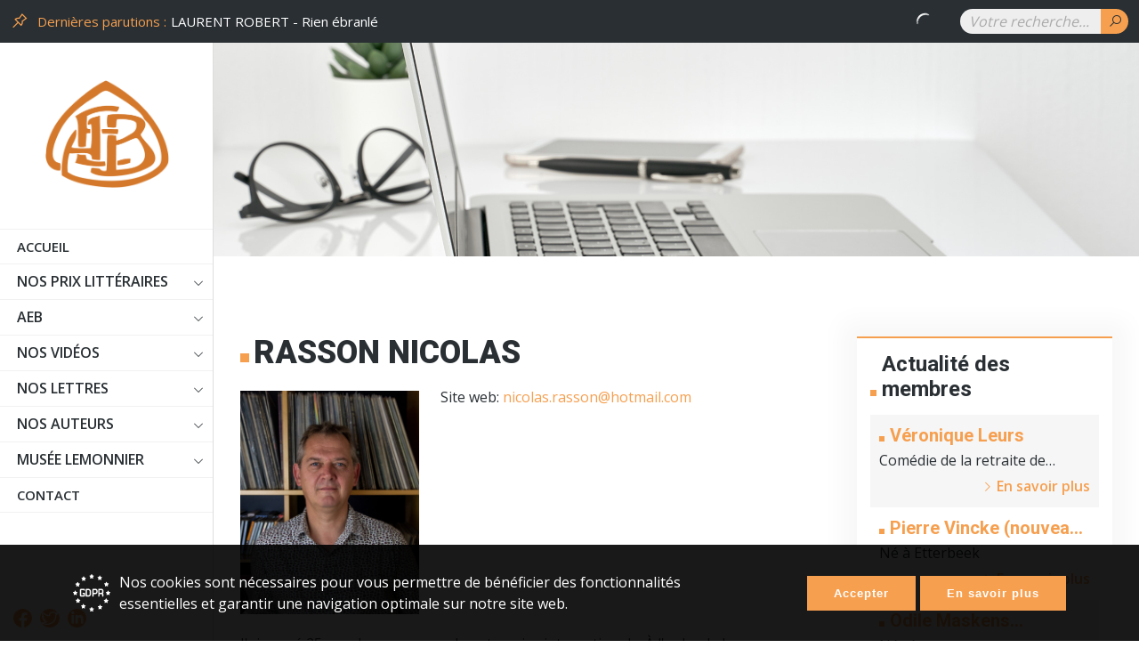

--- FILE ---
content_type: text/html; charset=utf-8
request_url: https://ecrivainsbelges.be/news/241/78/Rasson-Nicolas/d,details_news
body_size: 115844
content:
<!-- Declare variables - Start --><!-- Declare variables - End   -->

<!DOCTYPE html>
<html lang="fr">


<head>

	<meta charset="utf-8">
	<meta http-equiv="X-UA-Compatible" content="IE=edge,chrome=1">
	<meta name="viewport" content="width=device-width, initial-scale=1.0, maximum-scale=1.0, user-scalable=no" />
	<meta name="format-detection" content="telephone=no">
	<title>Article - Association des écrivains belges de langue française</title>
	<meta name="description" content="Association des écrivains belges de langue française">
	<meta name="keywords" content="association, écrivains, belges, langue, française">
	<meta property="og:title" content="Ecrivains Belges">
	<meta property="og:type" content="website">
	<meta property="og:url" content="https://www.ecrivainsbelges.be">
	<meta property="og:image" content="https://www.ecrivainsbelges.be/screen-meta.jpg">
	<meta property="og:site_name" content="https://www.ecrivainsbelges.be">
	<meta property="og:description" content="Association des écrivains belges de langue française">
	
<base href="https://www.ecrivainsbelges.be/" />
	<meta name="robots" content="index, follow">
        <link rel="apple-touch-icon" sizes="57x57" href="/favicon/apple-icon-57x57.png">
	<link rel="apple-touch-icon" sizes="60x60" href="/favicon/apple-icon-60x60.png">
	<link rel="apple-touch-icon" sizes="72x72" href="/favicon/apple-icon-72x72.png">
	<link rel="apple-touch-icon" sizes="76x76" href="/favicon/apple-icon-76x76.png">
	<link rel="apple-touch-icon" sizes="114x114" href="/favicon/apple-icon-114x114.png">
	<link rel="apple-touch-icon" sizes="120x120" href="/favicon/apple-icon-120x120.png">
	<link rel="apple-touch-icon" sizes="144x144" href="/favicon/apple-icon-144x144.png">
	<link rel="apple-touch-icon" sizes="152x152" href="/favicon/apple-icon-152x152.png">
	<link rel="apple-touch-icon" sizes="180x180" href="/favicon/apple-icon-180x180.png">
	<link rel="icon" type="image/png" sizes="192x192" href="/favicon/android-icon-192x192.png">
	<link rel="icon" type="image/png" sizes="32x32" href="/favicon/favicon-32x32.png">
	<link rel="icon" type="image/png" sizes="96x96" href="/favicon/favicon-96x96.png">
	<link rel="icon" type="image/png" sizes="16x16" href="/favicon/favicon-16x16.png">
	<link rel="manifest" href="/favicon/manifest.json">
	<meta name="msapplication-TileColor" content="#ffffff">
	<meta name="msapplication-TileImage" content="/favicon/ms-icon-144x144.png">
	<meta name="theme-color" content="#ffffff">

	<!-- Bootstrap css -->
	<link href="https://cdn.jsdelivr.net/npm/bootstrap@5.0.0-beta1/dist/css/bootstrap.min.css" rel="stylesheet" integrity="sha384-giJF6kkoqNQ00vy+HMDP7azOuL0xtbfIcaT9wjKHr8RbDVddVHyTfAAsrekwKmP1" crossorigin="anonymous">

	<!-- Reset css -->
	<link rel="stylesheet" href="assets/css/reset.css">

	<!-- Icon css -->
	<link rel="stylesheet" href="https://maxst.icons8.com/vue-static/landings/line-awesome/line-awesome/1.3.0/css/line-awesome.min.css">
	<link rel="stylesheet" href="https://pro.fontawesome.com/releases/v5.10.0/css/all.css" integrity="sha384-AYmEC3Yw5cVb3ZcuHtOA93w35dYTsvhLPVnYs9eStHfGJvOvKxVfELGroGkvsg+p" crossorigin="anonymous"/>
	<link rel="stylesheet" href="https://cdn.linearicons.com/free/1.0.0/icon-font.min.css">

	<script defer src="https://friconix.com/cdn/friconix.js"> </script>

	<!-- Fonts css -->
	<link rel="preconnect" href="https://fonts.gstatic.com">
	<link rel="preconnect" href="https://fonts.gstatic.com">
	<link href="https://fonts.googleapis.com/css2?family=Roboto:wght@100;300;400;500;700;900&display=swap" rel="stylesheet">
	<link href="https://fonts.googleapis.com/css2?family=Open+Sans:wght@300;400;600;700;800&display=swap" rel="stylesheet">

	<!-- Slider css -->
	<link href="assets/css/royalslider.css" rel="stylesheet">
	<link href="assets/css/royalslider-custom.css" rel="stylesheet">

	<!-- Custom css -->
	<link rel="stylesheet" href="assets/css/bootstrap-extras-v5.0.css"/>
	<link rel="stylesheet" href="assets/css/style.css"/>
	<link rel="stylesheet" href="assets/css/heading.css"/>
	<link rel="stylesheet" href="assets/css/main.css"/>
	<link rel="stylesheet" href="assets/css/mobile.css"/>
	<link rel="stylesheet" type="text/css" href="https://www.ecrivainsbelges.be/tmp/cache/stylesheet_combined_ac9a0a8b7df154fb0374ed601c3805e2.css" />


	<!-- External css -->
	<link href="https://unpkg.com/aos@2.3.1/dist/aos.css" rel="stylesheet">

	<!-- External libraries jQuery -->
	<script src="https://code.jquery.com/jquery-3.5.1.min.js"></script>
	<script src="https://code.jquery.com/ui/1.12.1/jquery-ui.js"></script>

</head> 

<body id="fr-article">




<!-- Cookies -->
<style>
    #cookie_consent{
        background-color: rgba(0,0,0,.9); 
        z-index:9999; 
        position:fixed; 
        width: 100%;
        bottom:0;
        color: #fff;
    }
    
    .hide_cookie{
        display: none;
    }

    img.icon-gdpr {
        height: 42px;
    }
</style>

    <section id="cookie_consent">
        <div class="container py-15 py-md-30">
                <div class="row">
                        <div class="col-12 col-xl-8 d-flex align-items-center">
                                <img class="icon-gdpr mr-10" src="/assets/css/img/gdpr.svg" alt="GDPR">
                                <p>Nos cookies sont n&eacute;cessaires pour vous permettre de b&eacute;n&eacute;ficier des fonctionnalit&eacute;s essentielles et garantir une navigation optimale sur notre site web.</p>
                        </div>
                        <div class="col-12 col-xl-4 mt-10 mt-xl-0 d-flex align-items-center justify-content-center justify-content-xl-end">
                                <span class="btn btn-color mr-5 accept_cookies">Accepter</span>
        	                <a class="btn btn-color more_info" href="/fr/mentions-legales">En savoir plus</a>
                        </div>
                </div>
        </div>
    </section>  

<!-- Cookies - end -->

    <div id="main-page">
        




<div class="sidebar">
	<a href="" class="logo-content d-block my-20 my-xl-40">
		<img src="assets/css/img/logo.png" alt="">
	</a>
	<nav class="nav-desktop">
		





<ul><li class="menudepth0 first_child"><a class="" title="" href="https://www.ecrivainsbelges.be/"><span>Accueil</span></a></li><li class='sectionheader menudepth0 parent'><span>Nos Prix littéraires</span><ul><li class="menudepth1"><a class="" title="" href="https://www.ecrivainsbelges.be/aeb/les-prix-litteraires/decernes-par-aeb"><span>Décernés par l&#39;AEB</span></a></li></ul></li><li class='sectionheader menudepth0 parent'><span>AEB</span><ul><li class="menudepth1 first_child"><a class="" title="" href="https://www.ecrivainsbelges.be/aeb/presentation"><span>Présentation</span></a></li><li class="menudepth1"><a class="" title="" href="https://www.ecrivainsbelges.be/aeb/nos-activités"><span>Activités de 2026 à l&#39;AEB</span></a></li><li class="menudepth1"><a class="" title="" href="https://www.ecrivainsbelges.be/aeb/actualites-des-membres"><span>Actualités des membres</span></a></li><li class="menudepth1"><a class="" title="" href="https://www.ecrivainsbelges.be/aeb/actualites-itteraires"><span>Actualités littéraires</span></a></li><li class="menudepth1"><a class="" title="" href="https://www.ecrivainsbelges.be/aeb/nos-parutions"><span>Nos parutions</span></a></li><li class="menudepth1 last_child"><a class="" title="" href="https://www.ecrivainsbelges.be/aeb/liens-utiles"><span>Liens utiles</span></a></li></ul></li><li class='sectionheader menudepth0 parent'><span>Nos vidéos</span><ul><li class="menudepth1 first_child"><a class="" title="" href="https://www.ecrivainsbelges.be/fr/fr-3/fr-5"><span>Vidéos AEB</span></a></li><li class="menudepth1 last_child"><a class="" title="" href="https://www.ecrivainsbelges.be/fr/fr-3/fr-6"><span>Vidéos de nos partenaires</span></a></li></ul></li><li class='sectionheader menudepth0 parent'><span>Nos lettres</span><ul><li class='sectionheader menudepth1 first_child parent'><span>La revue &quot;Nos lettres&quot;</span><ul><li class='sectionheader menudepth2 first_child parent'><span>2025</span><ul><li class="menudepth3 first_child"><a class="" title="" href="https://www.ecrivainsbelges.be/fr/fr-nos-lettres/fr-la-revue-nos-lettres/fr-la-revue-nos-lettres-59/fr-la-revue-nos-lettres-62"><span>Quatrième trimestre</span></a></li><li class="menudepth3"><a class="" title="" href="https://www.ecrivainsbelges.be/fr/fr-nos-lettres/fr-la-revue-nos-lettres/fr-la-revue-nos-lettres-59/fr-la-revue-nos-lettres-61"><span>Troisième trimestre 2025</span></a></li><li class="menudepth3 last_child"><a class="" title="" href="https://www.ecrivainsbelges.be/fr/fr-nos-lettres/fr-la-revue-nos-lettres/fr-la-revue-nos-lettres-59/fr-la-revue-nos-lettres-60"><span>Mars 2025</span></a></li></ul></li><li class='sectionheader menudepth2 parent'><span>2024</span><ul><li class="menudepth3 first_child"><a class="" title="" href="https://www.ecrivainsbelges.be/fr/fr-nos-lettres/fr-la-revue-nos-lettres/fr-la-revue-nos-lettres-52/fr-la-revue-nos-lettres-57"><span>Décembre 2024</span></a></li><li class="menudepth3"><a class="" title="" href="https://www.ecrivainsbelges.be/fr/fr-nos-lettres/fr-la-revue-nos-lettres/fr-la-revue-nos-lettres-52/fr-la-revue-nos-lettres-56"><span>Hors-série n°2</span></a></li><li class="menudepth3"><a class="" title="" href="https://www.ecrivainsbelges.be/fr/fr-nos-lettres/fr-la-revue-nos-lettres/fr-la-revue-nos-lettres-52/fr-la-revue-nos-lettres-55"><span>Septembre 2024</span></a></li><li class="menudepth3"><a class="" title="" href="https://www.ecrivainsbelges.be/fr/fr-nos-lettres/fr-la-revue-nos-lettres/fr-la-revue-nos-lettres-52/fr-la-revue-nos-lettres-54"><span>Juin 2024</span></a></li><li class="menudepth3 last_child"><a class="" title="" href="https://www.ecrivainsbelges.be/fr/fr-nos-lettres/fr-la-revue-nos-lettres/fr-la-revue-nos-lettres-52/fr-la-revue-nos-lettres-53"><span>Mars 2024</span></a></li></ul></li><li class='sectionheader menudepth2 parent'><span>2023</span><ul><li class="menudepth3 first_child"><a class="" title="" href="https://www.ecrivainsbelges.be/fr/fr-nos-lettres/fr-la-revue-nos-lettres/fr-la-revue-nos-lettres-48/fr-la-revue-nos-lettres-58"><span>Décembre 2023</span></a></li><li class="menudepth3"><a class="" title="" href="https://www.ecrivainsbelges.be/fr/fr-nos-lettres/fr-la-revue-nos-lettres/fr-la-revue-nos-lettres-48/fr-la-revue-nos-lettres-51"><span>Septembre 2023</span></a></li><li class="menudepth3"><a class="" title="" href="https://www.ecrivainsbelges.be/fr/fr-nos-lettres/fr-la-revue-nos-lettres/fr-la-revue-nos-lettres-48/fr-la-revue-nos-lettres-50"><span>Juin 2023</span></a></li><li class="menudepth3 last_child"><a class="" title="" href="https://www.ecrivainsbelges.be/fr/fr-nos-lettres/fr-la-revue-nos-lettres/fr-la-revue-nos-lettres-48/fr-la-revue-nos-lettres-49"><span>Mars 2023</span></a></li></ul></li><li class='sectionheader menudepth2 parent'><span>2022</span><ul><li class="menudepth3 first_child"><a class="" title="" href="https://www.ecrivainsbelges.be/fr/fr-nos-lettres/fr-la-revue-nos-lettres/fr-/fr-10"><span>Décembre 2022</span></a></li><li class="menudepth3"><a class="" title="" href="https://www.ecrivainsbelges.be/fr/fr-nos-lettres/fr-la-revue-nos-lettres/fr-/fr-9"><span>Septembre 2022</span></a></li><li class="menudepth3"><a class="" title="" href="https://www.ecrivainsbelges.be/fr/fr-nos-lettres/fr-la-revue-nos-lettres/fr-/fr-8"><span>Juin 2022</span></a></li><li class="menudepth3 last_child"><a class="" title="" href="https://www.ecrivainsbelges.be/fr/fr-nos-lettres/fr-la-revue-nos-lettres/fr-/fr-7"><span>Mars 2022</span></a></li></ul></li><li class='sectionheader menudepth2 parent'><span>2021</span><ul><li class="menudepth3 first_child"><a class="" title="" href="https://www.ecrivainsbelges.be/fr/fr-nos-lettres/fr-la-revue-nos-lettres/fr-la-revue-nos-lettres-2/fr-la-revue-nos-lettres-47"><span>Décembre 2021</span></a></li><li class="menudepth3"><a class="" title="" href="https://www.ecrivainsbelges.be/fr/fr-nos-lettres/fr-la-revue-nos-lettres/fr-la-revue-nos-lettres-2/fr-la-revue-nos-lettres-46"><span>Septembre 2021</span></a></li><li class="menudepth3"><a class="" title="" href="https://www.ecrivainsbelges.be/fr/fr-nos-lettres/fr-la-revue-nos-lettres/fr-la-revue-nos-lettres-2/fr-la-revue-nos-lettres-45"><span>Juin 2021</span></a></li><li class="menudepth3 last_child"><a class="" title="" href="https://www.ecrivainsbelges.be/fr/fr-nos-lettres/fr-la-revue-nos-lettres/fr-la-revue-nos-lettres-2/fr-la-revue-nos-lettres-3"><span>Mars 2021</span></a></li></ul></li><li class='sectionheader menudepth2 parent'><span>2020</span><ul><li class="menudepth3 first_child"><a class="" title="" href="https://www.ecrivainsbelges.be/fr/fr-nos-lettres/fr-la-revue-nos-lettres/fr-2020/fr-2024"><span>Décembre 2020</span></a></li><li class="menudepth3"><a class="" title="" href="https://www.ecrivainsbelges.be/fr/fr-nos-lettres/fr-la-revue-nos-lettres/fr-2020/fr-2023"><span>Septembre 2020</span></a></li><li class="menudepth3"><a class="" title="" href="https://www.ecrivainsbelges.be/fr/fr-nos-lettres/fr-la-revue-nos-lettres/fr-2020/fr-2022"><span>Juin 2020</span></a></li><li class="menudepth3"><a class="" title="" href="https://www.ecrivainsbelges.be/nos-lettres/la-revue-nos-lettres/2020/mars-2020"><span>Mars 2020</span></a></li><li class="menudepth3 last_child"><a class="" title="" href="https://www.ecrivainsbelges.be/fr/fr-nos-lettres/fr-la-revue-nos-lettres/fr-2020/fr-2021"><span>Hors-série n°1</span></a></li></ul></li><li class='sectionheader menudepth2 parent'><span>2019</span><ul><li class="menudepth3 first_child"><a class="" title="" href="https://www.ecrivainsbelges.be/fr/fr-nos-lettres/fr-la-revue-nos-lettres/fr-la-revue-nos-lettres-12/fr-la-revue-nos-lettres-44"><span>Décembre 2019</span></a></li><li class="menudepth3"><a class="" title="" href="https://www.ecrivainsbelges.be/fr/fr-nos-lettres/fr-la-revue-nos-lettres/fr-la-revue-nos-lettres-12/fr-la-revue-nos-lettres-43"><span>Septembre 2019</span></a></li><li class="menudepth3"><a class="" title="" href="https://www.ecrivainsbelges.be/fr/fr-nos-lettres/fr-la-revue-nos-lettres/fr-la-revue-nos-lettres-12/fr-la-revue-nos-lettres-42"><span>Juin 2019</span></a></li><li class="menudepth3 last_child"><a class="" title="" href="https://www.ecrivainsbelges.be/fr/fr-nos-lettres/fr-la-revue-nos-lettres/fr-la-revue-nos-lettres-12/fr-la-revue-nos-lettres-41"><span>Mars 2019</span></a></li></ul></li><li class='sectionheader menudepth2 parent'><span>2018</span><ul><li class="menudepth3 first_child"><a class="" title="" href="https://www.ecrivainsbelges.be/fr/fr-nos-lettres/fr-la-revue-nos-lettres/fr-la-revue-nos-lettres-11/fr-la-revue-nos-lettres-40"><span>Décembre 2018</span></a></li><li class="menudepth3"><a class="" title="" href="https://www.ecrivainsbelges.be/fr/fr-nos-lettres/fr-la-revue-nos-lettres/fr-la-revue-nos-lettres-11/fr-la-revue-nos-lettres-39"><span>Octobre 2018</span></a></li><li class="menudepth3"><a class="" title="" href="https://www.ecrivainsbelges.be/fr/fr-nos-lettres/fr-la-revue-nos-lettres/fr-la-revue-nos-lettres-11/fr-la-revue-nos-lettres-38"><span>Juin 2018</span></a></li><li class="menudepth3 last_child"><a class="" title="" href="https://www.ecrivainsbelges.be/fr/fr-nos-lettres/fr-la-revue-nos-lettres/fr-la-revue-nos-lettres-11/fr-la-revue-nos-lettres-37"><span>Mars 2018</span></a></li></ul></li><li class='sectionheader menudepth2 parent'><span>2017</span><ul><li class="menudepth3 first_child"><a class="" title="" href="https://www.ecrivainsbelges.be/fr/fr-nos-lettres/fr-la-revue-nos-lettres/fr-la-revue-nos-lettres-10/fr-la-revue-nos-lettres-36"><span>Décembre 2017</span></a></li><li class="menudepth3"><a class="" title="" href="https://www.ecrivainsbelges.be/fr/fr-nos-lettres/fr-la-revue-nos-lettres/fr-la-revue-nos-lettres-10/fr-la-revue-nos-lettres-35"><span>Octobre 2017</span></a></li><li class="menudepth3 last_child"><a class="" title="" href="https://www.ecrivainsbelges.be/fr/fr-nos-lettres/fr-la-revue-nos-lettres/fr-la-revue-nos-lettres-10/fr-la-revue-nos-lettres-34"><span>Avril 2017</span></a></li></ul></li><li class='sectionheader menudepth2 parent'><span>2016</span><ul><li class="menudepth3 first_child"><a class="" title="" href="https://www.ecrivainsbelges.be/fr/fr-nos-lettres/fr-la-revue-nos-lettres/fr-la-revue-nos-lettres-9/fr-la-revue-nos-lettres-33"><span>Décembre 2016</span></a></li><li class="menudepth3"><a class="" title="" href="https://www.ecrivainsbelges.be/fr/fr-nos-lettres/fr-la-revue-nos-lettres/fr-la-revue-nos-lettres-9/fr-la-revue-nos-lettres-32"><span>Octobre 2016</span></a></li><li class="menudepth3"><a class="" title="" href="https://www.ecrivainsbelges.be/fr/fr-nos-lettres/fr-la-revue-nos-lettres/fr-la-revue-nos-lettres-9/fr-la-revue-nos-lettres-31"><span>Juin 2016</span></a></li><li class="menudepth3 last_child"><a class="" title="" href="https://www.ecrivainsbelges.be/fr/fr-nos-lettres/fr-la-revue-nos-lettres/fr-la-revue-nos-lettres-9/fr-la-revue-nos-lettres-30"><span>Mars 2016</span></a></li></ul></li><li class='sectionheader menudepth2 parent'><span>2015</span><ul><li class="menudepth3 first_child"><a class="" title="" href="https://www.ecrivainsbelges.be/fr/fr-nos-lettres/fr-la-revue-nos-lettres/fr-la-revue-nos-lettres-8/fr-la-revue-nos-lettres-29"><span>Décembre 2015</span></a></li><li class="menudepth3"><a class="" title="" href="https://www.ecrivainsbelges.be/fr/fr-nos-lettres/fr-la-revue-nos-lettres/fr-la-revue-nos-lettres-8/fr-la-revue-nos-lettres-28"><span>Juin 2015</span></a></li><li class="menudepth3 last_child"><a class="" title="" href="https://www.ecrivainsbelges.be/fr/fr-nos-lettres/fr-la-revue-nos-lettres/fr-la-revue-nos-lettres-8/fr-la-revue-nos-lettres-27"><span>Mars 2015</span></a></li></ul></li><li class='sectionheader menudepth2 parent'><span>2014</span><ul><li class="menudepth3 first_child"><a class="" title="" href="https://www.ecrivainsbelges.be/fr/fr-nos-lettres/fr-la-revue-nos-lettres/fr-la-revue-nos-lettres-7/fr-la-revue-nos-lettres-26"><span>Novembre 2014</span></a></li><li class="menudepth3"><a class="" title="" href="https://www.ecrivainsbelges.be/fr/fr-nos-lettres/fr-la-revue-nos-lettres/fr-la-revue-nos-lettres-7/fr-la-revue-nos-lettres-25"><span>Juin 2014</span></a></li><li class="menudepth3 last_child"><a class="" title="" href="https://www.ecrivainsbelges.be/fr/fr-nos-lettres/fr-la-revue-nos-lettres/fr-la-revue-nos-lettres-7/fr-la-revue-nos-lettres-24"><span>Mars 2014</span></a></li></ul></li><li class='sectionheader menudepth2 parent'><span>2013</span><ul><li class="menudepth3 first_child"><a class="" title="" href="https://www.ecrivainsbelges.be/fr/fr-nos-lettres/fr-la-revue-nos-lettres/fr-la-revue-nos-lettres-6/fr-la-revue-nos-lettres-23"><span>Décembre 2013</span></a></li><li class="menudepth3"><a class="" title="" href="https://www.ecrivainsbelges.be/fr/fr-nos-lettres/fr-la-revue-nos-lettres/fr-la-revue-nos-lettres-6/fr-la-revue-nos-lettres-22"><span>Septembre 2013</span></a></li><li class="menudepth3"><a class="" title="" href="https://www.ecrivainsbelges.be/fr/fr-nos-lettres/fr-la-revue-nos-lettres/fr-la-revue-nos-lettres-6/fr-la-revue-nos-lettres-21"><span>Juin 2013</span></a></li><li class="menudepth3 last_child"><a class="" title="" href="https://www.ecrivainsbelges.be/fr/fr-nos-lettres/fr-la-revue-nos-lettres/fr-la-revue-nos-lettres-6/fr-la-revue-nos-lettres-20"><span>Mars 2013</span></a></li></ul></li><li class='sectionheader menudepth2 parent'><span>2012</span><ul><li class="menudepth3 first_child"><a class="" title="" href="https://www.ecrivainsbelges.be/fr/fr-nos-lettres/fr-la-revue-nos-lettres/fr-la-revue-nos-lettres-5/fr-la-revue-nos-lettres-19"><span>Décembre 2012</span></a></li><li class="menudepth3"><a class="" title="" href="https://www.ecrivainsbelges.be/fr/fr-nos-lettres/fr-la-revue-nos-lettres/fr-la-revue-nos-lettres-5/fr-la-revue-nos-lettres-18"><span>Septembre 2012</span></a></li><li class="menudepth3"><a class="" title="" href="https://www.ecrivainsbelges.be/fr/fr-nos-lettres/fr-la-revue-nos-lettres/fr-la-revue-nos-lettres-5/fr-la-revue-nos-lettres-17"><span>Juin 2012</span></a></li><li class="menudepth3 last_child"><a class="" title="" href="https://www.ecrivainsbelges.be/fr/fr-nos-lettres/fr-la-revue-nos-lettres/fr-la-revue-nos-lettres-5/fr-la-revue-nos-lettres-16"><span>Mars 2012</span></a></li></ul></li><li class='sectionheader menudepth2 last_child parent'><span>2011</span><ul><li class="menudepth3 first_child"><a class="" title="" href="https://www.ecrivainsbelges.be/fr/fr-nos-lettres/fr-la-revue-nos-lettres/fr-la-revue-nos-lettres-4/fr-la-revue-nos-lettres-15"><span>Décembre 2011</span></a></li><li class="menudepth3"><a class="" title="" href="https://www.ecrivainsbelges.be/fr/fr-nos-lettres/fr-la-revue-nos-lettres/fr-la-revue-nos-lettres-4/fr-la-revue-nos-lettres-14"><span>Septembre 2011</span></a></li><li class="menudepth3 last_child"><a class="" title="" href="https://www.ecrivainsbelges.be/fr/fr-nos-lettres/fr-la-revue-nos-lettres/fr-la-revue-nos-lettres-4/fr-la-revue-nos-lettres-13"><span>Juin 2011</span></a></li></ul></li></ul></li><li class='sectionheader menudepth1 last_child'><span>Nos soirées spéciales</span></li></ul></li><li class='sectionheader menudepth0 parent'><span>Nos auteurs</span><ul><li class="menudepth1 first_child"><a class="" title="" href="https://www.ecrivainsbelges.be/nos-auteurs/nos-membres"><span>Nos membres</span></a></li><li class="menudepth1"><a class="" title="" href="https://www.ecrivainsbelges.be/nos-auteurs/devenir-membre"><span>Devenir membre</span></a></li><li class="menudepth1"><a class="" title="" href="https://www.ecrivainsbelges.be/nos-auteurs/devenir-membre-amis-de-la-litterature"><span>Devenir membre &quot;Amis de la littérature&quot;</span></a></li><li class="menudepth1"><a class="" title="" href="https://www.ecrivainsbelges.be/nos-auteurs/nos-auteurs-primes"><span>Nos auteurs primés</span></a></li><li class="menudepth1"><a class="" title="" href="https://www.ecrivainsbelges.be/nos-auteurs/membres-decedes"><span>Membres décédés</span></a></li><li class='sectionheader menudepth1 last_child parent'><span>Informations</span><ul><li class="menudepth2 first_child"><a class="" title="" href="https://www.ecrivainsbelges.be/nos-auteurs/informations/proteger-son-oeuvre"><span>Protéger son oeuvre</span></a></li><li class="menudepth2 last_child"><a class="" title="" href="https://www.ecrivainsbelges.be/nos-auteurs/informations/fonds-national-de-la-littérature"><span>Fonds national de la littérature</span></a></li></ul></li></ul></li><li class='sectionheader menudepth0 parent'><span>Musée Lemonnier</span><ul><li class="menudepth1"><a class="" title="" href="https://www.ecrivainsbelges.be/musee-lemonnier/maison-et-musee-camille-lemonnier"><span>Maison et musée Camille Lemonnier</span></a></li></ul></li><li class="menudepth0 last_child"><a class="" title="" href="https://www.ecrivainsbelges.be/contact"><span>Contact</span></a></li></ul>

	</nav>
	<div class="bt-open-nav">
		<i class="las la-bars"></i>
	</div>
	<div class="bt-open-search">
		<i class="las la-search"></i>
	</div>
	<div class="social-link d-inline-block">
		<script>
			var a2a_config = a2a_config || {};
			a2a_config.linkname = "Ecrivains Belges";
			a2a_config.linkurl = "https://www.ecrivainsbelges.be";
			a2a_config.locale = "fr";
		</script>
		<script async="" src="https://static.addtoany.com/menu/page.js"></script>
		<div class="a2a_kit" style="line-height: 16px;">
			<a class="a2a_button_facebook" target="_blank" href="/#facebook" rel="nofollow noopener">
			    <i class="fi-cnsuxl-facebook-circle"></i>
			</a>
			<a class="a2a_button_twitter" target="_blank" href="/#twitter" rel="nofollow noopener">
				<i class="fi-cnsuxl-twitter"></i>
			</a>
			<a class="a2a_button_linkedin" target="_blank" href="/#linkedin" rel="nofollow noopener">
			   	<i class="fi-cnsuxl-linkedin"></i>
			</a>
		</div>
	</div>
</div>

<header>
	<div class="top-bar">
		<div class="container py-10 mw-full">
			<div class="row">
				<div class="col-12 col-xl-10 d-flex align-items-center">
					<div class="last-actuality">
						<span><i class="las la-thumbtack"></i>Dernières parutions :</span>
						<div class="testiSlide">
							<!-- Start News Display Template -->
<div>
	<figure class="testimonial">
		<blockquote><a href="https://www.ecrivainsbelges.be/news/1633/78/LAURENT-ROBERT-Rien-ébranlé/d,details_news" title="LAURENT ROBERT - Rien &eacute;branl&eacute;">LAURENT ROBERT - Rien ébranlé</a></blockquote>
		<div class="lds-ring"><div></div><div></div><div></div><div></div></div>
	</figure>
</div>
<div>
	<figure class="testimonial">
		<blockquote><a href="https://www.ecrivainsbelges.be/news/1632/78/PATRICK-DEVAUX-Rat-conte-moi-tout/d,details_news" title="PATRICK DEVAUX - Rat-conte moi tout">PATRICK DEVAUX - Rat-conte moi tout</a></blockquote>
		<div class="lds-ring"><div></div><div></div><div></div><div></div></div>
	</figure>
</div>
<div>
	<figure class="testimonial">
		<blockquote><a href="https://www.ecrivainsbelges.be/news/1629/78/OLIVIER-PAPLEUX-Les-enfants-de-Voynich/d,details_news" title="OLIVIER PAPLEUX - Les enfants de Voynich">OLIVIER PAPLEUX - Les enfants de Voynich</a></blockquote>
		<div class="lds-ring"><div></div><div></div><div></div><div></div></div>
	</figure>
</div>
<div>
	<figure class="testimonial">
		<blockquote><a href="https://www.ecrivainsbelges.be/news/1625/78/JEAN-FRANÇOIS-MORTEHAN-Il-faut-tuer-Khrystof-Morloch/d,details_news" title="JEAN-FRAN&Ccedil;OIS MORTEHAN - Il faut tuer Khrystof Morloch">JEAN-FRANÇOIS MORTEHAN - Il faut tuer Khrystof Morloch</a></blockquote>
		<div class="lds-ring"><div></div><div></div><div></div><div></div></div>
	</figure>
</div>
<div>
	<figure class="testimonial">
		<blockquote><a href="https://www.ecrivainsbelges.be/news/1624/78/JEAN-FRANÇOIS-MORTEHAN-Terreur-sur-Liège/d,details_news" title="JEAN-FRAN&Ccedil;OIS MORTEHAN - Terreur sur Li&egrave;ge">JEAN-FRANÇOIS MORTEHAN - Terreur sur Liège</a></blockquote>
		<div class="lds-ring"><div></div><div></div><div></div><div></div></div>
	</figure>
</div>
<div>
	<figure class="testimonial">
		<blockquote><a href="https://www.ecrivainsbelges.be/news/1623/78/CHRISTIAN-JANSSEN-DÉDERIX-La-Métamorphose-intérieure/d,details_news" title="CHRISTIAN JANSSEN-D&Eacute;DERIX - La M&eacute;tamorphose int&eacute;rieure">CHRISTIAN JANSSEN-DÉDERIX - La Métamorphose intérieure</a></blockquote>
		<div class="lds-ring"><div></div><div></div><div></div><div></div></div>
	</figure>
</div>

	  					</div>
					</div>
				</div>
				<div class="col-12 col-xl-2 d-none d-xl-flex align-items-center justify-content-end col-search">
					<div class="search d-flex">
	  					<form id="m449bdmoduleform_1" method="get" action="https://www.ecrivainsbelges.be/recherche" class="cms_form">
<div class="hidden">
<input type="hidden" name="mact" value="Search,m449bd,dosearch,0" />
<input type="hidden" name="m449bdreturnid" value="87" />
</div>

<input type="text" class="search-input" id="m449bdsearchinput" name="m449bdsearchinput" size="20" maxlength="50" placeholder="Votre recherche..."/>


<button type="submit" name="submit" value="ok"><i class="la la-search"></i></button>
<input type="hidden" id="m449bdorigreturnid" name="m449bdorigreturnid" value="78" />
</form>

					</div>
				</div>
			</div>
		</div>
	</div>
</header>
        
        
	<div class="bloc-close-nav"></div>

<!-- Declare variables - Start -->


<!-- Declare variables - End   -->

	<section class="heading-content sub_banner position-relative">
		<div class="banner-content position-absolute" style="background: url(uploads/images/sub-banner.jpg);" amp-fx="parallax" data-parallax-factor="0.8"></div>
	</section>

	<section class="content" style="background: #fff;">
		<div class="container py-60 py-sm-90">
			<div class="row">
				<div class="col-12 col-lg-8 pl-lg-30 news-list">
										
  
  

<h1 id="NewsPostDetailTitle" class="sepa mt-0 mb-20">Rasson Nicolas</h1>
<div class="row">
	  	        	<div class="col-12 col-sm3 col-md-4 col-lg-4">
		<div class="img img-news mt-5 mb-15">
			<img src="https://www.ecrivainsbelges.be/uploads/news/id241/nicolasrasson.jpg" alt="Rasson Nicolas">
		</div>
	</div>
          	
		
		<div class="col">
		<div id="NewsPostDetailSummary" class="mb-35">
			<p>Site web: <a href="https://nicolasrasson.be/">nicolas.rasson@hotmail.com</a></p>
		</div>
	</div>
	</div>
<div id="NewsPostDetailContent">
        
	<p>J'ai pass&eacute; 25 ans dans une grande entreprise internationale. &Agrave; l'aube de la cinquantaine, je quitte ce monde qui ne me convient plus. Consultant pour des organisations aux valeurs proches des miennes, je garde du temps pour mes deux passions, l'&eacute;criture et la photographie animali&egrave;re. Mes journ&eacute;es restent berc&eacute;es par la musique et la lecture. Un colibri dans la nuit est mon premier roman. Je suis mari&eacute; et p&egrave;re de trois enfants.</p>
<p><span style="text-decoration: underline;"><strong>Bibliographie:</strong></span></p>
<ul>
<li>&nbsp;<strong><em>Un colibri dans la nuit</em></strong>, roman, Bressoux-Li&egrave;ge, &eacute;ditions Dricot, 2020</li>
</ul>
</div>

<div id="NewsPostDetailReturnLink" class="d-flex justify-content-start"><a class="btn btn-color mt-30" href="javascript: window.history.go(-1)"><i class="las la-door-open"></i> Retour</a></div>				</div>
				



				<div class="col-r col-12 col-lg-4 pl-lg-30 pr-lg-30 mt-40 mt-lg-0">
					<div class="bloc bloc-news p-15 mb-40">
						<div class="inner">
							<h4 class="sepa mt-0">Actualité des membres</h4>
							<!-- Start News Display Template -->

<div class="news">
	<a href="https://www.ecrivainsbelges.be/news/1634/78/Véronique-Leurs/d,details_news" title="V&eacute;ronique Leurs"><h5>Véronique Leurs</h5></a>
	<p><strong>Com&eacute;die de la retraite de Georges Feydeau - du 5 au 8 mars 2026.</strong></p>
	<div class="text-end mt-5 link">
		<i class="las la-angle-right"></i> <a href="https://www.ecrivainsbelges.be/news/1634/78/Véronique-Leurs/d,details_news">En savoir plus</a>
	</div>
</div>
<div class="news">
	<a href="https://www.ecrivainsbelges.be/news/1631/78/Pierre-Vincke-nouveau-membre/d,details_news" title="Pierre Vincke (nouveau membre)"><h5>Pierre Vincke (nouveau membre)</h5></a>
	<p>N&eacute; &agrave; Etterbeek</p>
<p>le 12 mai 1953</p>
<p>Adresse : Dr&egrave;ve du tumulus, 78</p>
<p>&nbsp; &nbsp; &nbsp; &nbsp; &nbsp; &nbsp; &nbsp; &nbsp; B-1495 Villers la ville</p>
<p>Adresse mail : <a href="mailto:pierre.vincke@outlook.com">pierre.vincke@outlook.com</a></p>
<p>T&eacute;l&eacute;phone: 0032 (0) 488 27 96 36</p>
	<div class="text-end mt-5 link">
		<i class="las la-angle-right"></i> <a href="https://www.ecrivainsbelges.be/news/1631/78/Pierre-Vincke-nouveau-membre/d,details_news">En savoir plus</a>
	</div>
</div>
<div class="news">
	<a href="https://www.ecrivainsbelges.be/news/1628/78/Odile-Maskens-nouveau-membre/d,details_news" title="Odile Maskens (nouveau membre)"><h5>Odile Maskens (nouveau membre)</h5></a>
	<p>N&eacute;e &agrave;</p>
<p>le</p>
<p>Adresse :</p>
<p>Adresse mail :</p>
<p>T&eacute;l&eacute;phone :</p>
<p>Site : <a href="odilemaskens.be">odilemaskens.be</a></p>
	<div class="text-end mt-5 link">
		<i class="las la-angle-right"></i> <a href="https://www.ecrivainsbelges.be/news/1628/78/Odile-Maskens-nouveau-membre/d,details_news">En savoir plus</a>
	</div>
</div>

<div class="pagination">
<span>
Page&nbsp;1&nbsp;à&nbsp;53
&nbsp;<a href="https://www.ecrivainsbelges.be/index.php?mact=News,mddcd4,default,1&amp;mddcd4category=Membre%20%7C%20Actu&amp;mddcd4number=3&amp;mddcd4summarytemplate=summary_news&amp;mddcd4detailtemplate=details_news&amp;mddcd4detailpage=78&amp;mddcd4moretext=En%20savoir%20plus&amp;mddcd4pagenumber=2&amp;mddcd4returnid=78&amp;page=78">&gt;</a>&nbsp;<a href="https://www.ecrivainsbelges.be/index.php?mact=News,mddcd4,default,1&amp;mddcd4category=Membre%20%7C%20Actu&amp;mddcd4number=3&amp;mddcd4summarytemplate=summary_news&amp;mddcd4detailtemplate=details_news&amp;mddcd4detailpage=78&amp;mddcd4moretext=En%20savoir%20plus&amp;mddcd4pagenumber=53&amp;mddcd4returnid=78&amp;page=78">&gt;&gt;</a>
</span>
</div>

							<div class="d-block text-end mt-10 fw-bold">
								<a href="/aeb/actualites-des-membres"><i class="las la-arrow-right"></i> Voir toutes les actualités</a>
							</div>
						</div>			
					</div>
					<div class="bloc bloc-news p-15">
						<div class="inner">
							<h4 class="sepa mt-0">Actualité littéraire</h4>
							<!-- Start News Display Template -->

<div class="news">
	<a href="https://www.ecrivainsbelges.be/news/1620/78/Thierry-Marie-Delaunois-et-lAEB-à-lEspace-Art-Gallery/d,details_news" title="Thierry-Marie Delaunois et l&#039;AEB &agrave; l&#039;Espace Art Gallery"><h5>Thierry-Marie Delaunois et l&#039;AEB à l&#039;Espace Art Gallery</h5></a>
	<p><strong>Samedi 14 mars 2026, 14h30. Pr&eacute;sentation de l'AEB &agrave; l'Espace Art Gallery, anim&eacute; par T.-M. Delaunois, avec Martine Rouhart &amp; Anne-Marielle Wilwerth.</strong></p>
	<div class="text-end mt-5 link">
		<i class="las la-angle-right"></i> <a href="https://www.ecrivainsbelges.be/news/1620/78/Thierry-Marie-Delaunois-et-lAEB-à-lEspace-Art-Gallery/d,details_news">En savoir plus</a>
	</div>
</div>
<div class="news">
	<a href="https://www.ecrivainsbelges.be/news/1612/78/Finalistes-du-Prix-de-poésie-Jean-Michel-Aubevert-2025/d,details_news" title="Finalistes du Prix de po&eacute;sie Jean-Michel Aubevert 2025"><h5>Finalistes du Prix de poésie Jean-Michel Aubevert 2025</h5></a>
	<p><strong>Les finalistes du Prix de Po&eacute;sie Jean-Michel Aubevert 2025 sont connus.</strong></p>
	<div class="text-end mt-5 link">
		<i class="las la-angle-right"></i> <a href="https://www.ecrivainsbelges.be/news/1612/78/Finalistes-du-Prix-de-poésie-Jean-Michel-Aubevert-2025/d,details_news">En savoir plus</a>
	</div>
</div>
<div class="news">
	<a href="https://www.ecrivainsbelges.be/news/1608/78/Finalistes-des-Prix-de-lAEB-2025/d,details_news" title="Finalistes des Prix de l&#039;AEB 2025"><h5>Finalistes des Prix de l&#039;AEB 2025</h5></a>
	
	<div class="text-end mt-5 link">
		<i class="las la-angle-right"></i> <a href="https://www.ecrivainsbelges.be/news/1608/78/Finalistes-des-Prix-de-lAEB-2025/d,details_news">En savoir plus</a>
	</div>
</div>

<div class="pagination">
<span>
Page&nbsp;1&nbsp;à&nbsp;6
&nbsp;<a href="https://www.ecrivainsbelges.be/index.php?mact=News,mc1fe9,default,1&amp;mc1fe9category=Litteraire&amp;mc1fe9number=3&amp;mc1fe9summarytemplate=summary_news&amp;mc1fe9detailtemplate=details_news&amp;mc1fe9detailpage=78&amp;mc1fe9moretext=En%20savoir%20plus&amp;mc1fe9pagenumber=2&amp;mc1fe9returnid=78&amp;page=78">&gt;</a>&nbsp;<a href="https://www.ecrivainsbelges.be/index.php?mact=News,mc1fe9,default,1&amp;mc1fe9category=Litteraire&amp;mc1fe9number=3&amp;mc1fe9summarytemplate=summary_news&amp;mc1fe9detailtemplate=details_news&amp;mc1fe9detailpage=78&amp;mc1fe9moretext=En%20savoir%20plus&amp;mc1fe9pagenumber=6&amp;mc1fe9returnid=78&amp;page=78">&gt;&gt;</a>
</span>
</div>

							
							<div class="d-block text-end mt-10 fw-bold">
								<a href="/aeb/actualites-itteraires"><i class="las la-arrow-right"></i> Voir toutes les actualités</a>
							</div>
						</div>			
					</div>
				</div>	
			</div>
		</div>
	</section>






<section class="teaser-content content">
		<div class="banner position-absolute" style="background: url(/uploads/images/banner-teaser.jpg);"></div>
		<div class="container py-60 py-sm-90 position-relative z-index-1">
			<div class="mw-100 mw-xl-80 m-auto text-center">
				<div class="row">
					<div class="col-12 col-md-4" data-aos="fade-up">
						<a href="/aeb/liens-utiles" class="inner">
							<div class="icon">
								<img src="assets/css/img/link.svg" alt="">
							</div>
							<h4>Liens utiles</h4>
							<p>Parcourez notre sélection</p>
						</a>
					</div>
					<div class="col-12 col-md-4" data-aos="fade-up">
						<a href="/nos-auteurs/nos-membres" class="inner">
							<div class="icon">
								<img src="assets/css/img/people.svg" alt="">
							</div>
							<h4>Nos membres</h4>
							<p>Découvrez tous nos auteurs</p>
						</a>
					</div>
					<div class="col-12 col-md-4" data-aos="fade-up">
						<a href="/contact" class="inner">
							<div class="icon">
								<img src="assets/css/img/contact.svg" alt="">
							</div>
							<h4>Contactez-nous</h4>
							<p>Pour tous renseignements</p>
						</a>
					</div>
				</div>

			</div>
		</div>
	</section>






	<section class="prefooter-content content">
		<div class="container py-60 py-sm-90 color-w">
			<div class="mw-100 mw-xl-90 m-auto">
				<div class="row">
					<div class="col-12 col-lg-6 mb-40 mb-lg-0" data-aos="fade-up">
						<h4 class="mt-0 mb-20">Nos partenaires</h4>
						<div class="partners d-flex align-items-center justify-content-center">
							<p><a href="https://www.sabam.be/fr"><img src="uploads/images/thumb_sabam.png" alt="" width="96" /></a><a href="http://www.federation-wallonie-bruxelles.be/"><img src="assets/css/img/logo-fwb.png" alt="" width="100" /></a><a href="http://www.promotiondeslettres.cfwb.be/index.php?id=1348"><img src="uploads/images/Promotion_Lettres.jpg" alt="" style="height: 95px;" width="143" /></a><a href="https://www.arllfb.be/"><img src="uploads/images/arllf.gif" alt="" style="height: 66px;" width="204" /></a></p>
						</div>
					</div>
					<div class="col-12 col-md-9 col-lg-6">
						<div class="row">
							<div class="col-12 col-sm-6" data-aos="fade-up">
								<h4 class="mt-0 mb-20">Contact</h4>
								<p><strong>Du lundi au jeudi, de 10 à 12h, et de 13 à 16h.</strong></p>
								<p><i class="fas fa-envelope"></i><strong><a href="mailto:a.e.b@skynet.be">a.e.b@skynet.be</a></strong></p>
								<p><i class="fas fa-phone-alt"></i><strong><a href="tel:">+32 (0)2 512 36 57</a></strong></p>
							</div>		
							<div class="col-12 col-sm-6 mt-40 mt-sm-0" data-aos="fade-up">
								<h4 class="mt-0 mb-20">Navigation</h4>
								<p><strong>Maison Camille Lemonnier</strong></p>
								<p><strong>Maison des Écrivains</strong></p>
								<p><i class="fas la-map-signs"></i><strong>Chaussée de Wavre, 150</strong></p>
								<p><i class="fas la-map-marker-alt"></i><strong>1050 Bruxelles</strong></p>
							</div>	
						</div>	
					</div>
				</div>
			</div>
		</div>
	</section>

    
        




	<footer class="position-relative" style="background: #222;">
		<div class="container py-15 color-w color-link-o font-12 text-center">
			<span class="copyright">Copyright <script>document.write((new Date()).getFullYear())</script> © <a href="https://www.ecrivainsbelges.be/">ecrivainsbelges.be</a></span>&nbsp;|&nbsp;<a href="/fr/mentions-legales">Mentions légales</a>&nbsp;|&nbsp;<a class="link-synexis" title="Synexis Agence Web" href="http://www.synexis.be/" target="_blank">Synexis Web Agency</a>
		</div>
	</footer>
        
        <!-- Top page -->
    	<a href="#" class="top-scroll"><i class="la la-angle-up"></i></a>
    	<!-- Top page end -->
    </div>
    
    
	<script src="https://cdnjs.cloudflare.com/ajax/libs/popper.js/1.14.3/umd/popper.min.js" integrity="sha384-ZMP7rVo3mIykV+2+9J3UJ46jBk0WLaUAdn689aCwoqbBJiSnjAK/l8WvCWPIPm49" crossorigin="anonymous"></script>
	<script src="https://stackpath.bootstrapcdn.com/bootstrap/4.1.3/js/bootstrap.min.js" integrity="sha384-ChfqqxuZUCnJSK3+MXmPNIyE6ZbWh2IMqE241rYiqJxyMiZ6OW/JmZQ5stwEULTy" crossorigin="anonymous"></script>

<!-- Slide txt header -->
	<script src='https://cdn.jsdelivr.net/jquery.slick/1.6.0/slick.min.js'></script>
	<script>
		$(document).ready(function () {
			$('.testiSlide').slick({
				slidesToShow: 1,
				slidesToScroll: 1,
				autoplay: true,
				autoplaySpeed: 4500,
				responsive: [{
				breakpoint: 850,
				settings: {
				slidesToShow: 1,
				slidesToScroll: 1,
				infinite: true,
				}
				}]
			});
		});
	</script>

<!-- Member list alpha -->
<script src="https://cdn.datatables.net/1.10.24/js/jquery.dataTables.min.js"></script>
<script>

$(document).ready(function() {
    $('#member-list').DataTable( {
        order: false,
        paging: false,
        searching: true,
        info: false,
        language: {url: "//cdn.datatables.net/plug-ins/9dcbecd42ad/i18n/French.json"}
    });
});

</script>
<!-- Parallax -->
	<script async src="https://cdn.ampproject.org/v0.js"></script>
	<script async custom-element="amp-fx-collection" src="https://cdn.ampproject.org/v0/amp-fx-collection-0.1.js"></script>

<!-- Fx aos -->
	<script src="https://unpkg.com/aos@2.3.1/dist/aos.js"></script>
	<script>
		$(function() {
		  AOS.init({
		    duration: 1200
		  });

		  $('.js-load-more').on('click', function() {
		    var $content = $(this).next('.js-more-content');
		    
		    $content.animate({
		      height: 750,
		    }, 500);
		  });

		  onElementHeightChange(document.body, function(){
		    AOS.refresh();
		  });
		});

		function onElementHeightChange(elm, callback) {
		    var lastHeight = elm.clientHeight
		    var newHeight;
		    
		    (function run() {
		        newHeight = elm.clientHeight;      
		        if (lastHeight !== newHeight) callback();
		        lastHeight = newHeight;

		        if (elm.onElementHeightChangeTimer) {
		          clearTimeout(elm.onElementHeightChangeTimer); 
		        }

		        elm.onElementHeightChangeTimer = setTimeout(run, 200);
		    })();
		}
	</script>

<!-- Divers js -->
	<script type="text/javascript" src="assets/js/main.js"></script>

<!-- Cookie -->
      	<script type="text/javascript" src="https://cdnjs.cloudflare.com/ajax/libs/jquery-cookie/1.4.1/jquery.cookie.min.js"></script>
      	<script type="text/javascript">
              	function createCookie(name,value,days) {
        	      	if (days) {
        		      	var date = new Date();
        		      	date.setTime(date.getTime()+(days*24*60*60*1000));
        		      	var expires = "; expires="+date.toGMTString();
        	      	}
        	      	else var expires = "";
        	      	document.cookie = name+"="+value+expires+"; path=/";
              	}
              	$("#no-send .submit input").attr("disabled", true);
              	$(".accept_cookies").click(function () { 
                  	createCookie('cookie_consent','yes',31);
                  	$("#cookie_consent").addClass('hide_cookie');
                  	$("#contact .submit input").attr("disabled", false);
              	});
      	</script>

      	<script type="text/javascript">
              	function getCookie(cname) {
                  	var name = cname + "=";
                  	var ca = document.cookie.split(';');
                  	for(var i = 0; i < ca.length; i++) {
                      	var c = ca[i];
                      	while (c.charAt(0) == ' ') {
                          	c = c.substring(1);
                      	}
                      	if (c.indexOf(name) == 0) {
                      	      	return c.substring(name.length, c.length);
                      	}
      	      	}
      	      	return "";
        }

        $(document).ready(function(){
            var cookie = getCookie("cookie_consent");
            if(cookie=="yes"){
                $("#cookie_consent").addClass('hide_cookie');
            }
            if(cookie=="no"){
                $("#cookie_consent").removelass('hide_cookie');
            }
        });
    </script>

<!-- Zoom mobile -->
	<script>
		document.documentElement.addEventListener('gesturestart', function (event) {
	    	event.preventDefault();      
			}, false);
	</script>	

    
    
    <script>
  window.onload = function() {
    var tags = ["","#08","#102","#11","#114","#119","#120","#123","#127","#131","#134","#14","#16","#162","#169","#17","#181","#19","#20","#214","#217","#224","#23","#240","#251","#254","#26","#262","#263","#272","#275","#283","#284","#29","#34","#35","#42","#47","#53","#56","#58","#67","#74","#77","#80","#81","#85","#86","#89","#91","#94","#95","#96","#98","#lacademie","%c3%89crivains","*112","*14","*17","*59p","*hors","*le","*on","*parfois","*sous","*vendredi","0","000","0000","001","0011","0032","0032478434937","0033681","0040","0041","0043","0061","0068","0093","00courriel","00dimanche","00e","00h","00samedi","00\u20ac","010","0122","0132","015","016","0169","0176","0186","019","0193","01gsm","020","0218","0221","0252","0261","0267","0270","027204140","027204140courriel","0292","0296","0299","02b","02courriel","02t\u00e9l\u00e9copie","0305","0314","0323","0329","0332","0338","0349","0350","03505644","03527202","03558959","0356","0357","0370","0377","0383","0395","03courriel","0405","0406","0408","04095307","041","0415","0422","0425","0434","0435","0443","0446","0449","0455","0458","0464","0468","0471","0472","0472539736","0473","0474","0475","0476","0477","0477298130","0478","0479","0483","0484","0485","0486","0487","0488","0489","0491","0492","0493","0494","0495","0496","0497","0498","0499","050","051","0513","0516","0519","052","0522","0528","0544","055","0555","0556","056","056344969","05courriel","05t\u00e9l","060","0608","061","0618","061987","063","0630362121t\u00e9l","064","065","0655","0656","0667","067","068","0680","069","06courriel","06tel","071","0719","0729","0731","0777401","07gsm","07_15","07_16","080","081","0814","082","083","0833","084","085","086","0860","0861","087","0879","0880","089","08courriel","0903","0907","0922","0931","0945","0973","0975","0998","09courriel","10","100","1000","10000","100089223282165","1007","1009","100e","1011","1012","1016","102","1020","1023","1029","103","1030","1037","10377","104","1040","1047","104p","105","1050","106","1060","107","1070","1080","1082","1083","108b","109","1090","109314978480736","10courriel","10e","10\u00e8me","10gsm","10h","10h30","10x15","10\u20ac","110","111","112","1122","1127","1129854494859267","113","1134625967355145","114","1140","115","1150","1155","116","1160","117","1170","1175","118","1180","1181","1187","119","1190","11b","11courriel","11\u00e8","11h","11h30","11t\u00e9l\u00e9copie","120","1200","1206","120\u20ac","121","1210","122","1227","123","1231","123b","124","124b","125","1250","125b","126","1262","126b","127","1274","128","129","12b","12courriel","12e","12\u00e8me","12h","12h00","12h15","12h30","12h5\u20ac","12h\u00e0","12\u20ac","130","1300","1307","130p","131","1310","1315","132","1320","1325","1330","1331","1332","134","1340","1341","1348","135","136","1360","137","1370","1380","1386","139","1390","139b","13e","13g","13h","13h30","13h45","13\u20ac","14","140","1400","1402","141","1410","141000","142","1420","1430","1435","1436","144","1440","145","1453","146","1470","1473","1474","148","149","1490","1495","14b","14courriel","14e","14h","14h15","14h30","14mars","14\u20ac","15","150","1500m","151","152","1522","1525","152e","153","1532","154","1540","1546","1550","156","157","1573","1575","1579","158","1582","1585","1586","158p","159","1591","1598","15b","15courriel","15e","15h","15h00","15h15","15h30","15h45","15h55","15hcygnelieux","15t\u00e9l\u00e9copie","15\u20ac","160","1607","1609","160p","161","1610","1611","1612","1613","1614","1615","1616","1617","1618","1619","161tel","1620","1621","1622","1623","164","1640","165","1651","166","1666","167","1671","168","169","16e","16\u00e8me","16h","16h00","16h15","16h30","16h45","16hau","16hhaine","16\u20ac","170","1702","1707","170p","1713","171b","1723","1727","1729","173","174","1741","1750","176","1762","1770","1778","178","1783","1784","1785","1788","1789","1792","17949","1795","1797","1798","17b","17e","17f","17h","17h00","17h30","17h45","17hmons","17secondes","17\u20ac","180","1800","1808","180\u00b0","180\u00b0\u00e9ditions","181","1813","1814","1815","1822","1824","1825","1828","183","1830","1831","1832","1837","1839","184","1842","1845","1848","1849","185","1850","1851","1852","1853","1855","1858","1860","1862","1865","1867","1869","187","1870","1872","1876","1878","1879","188","1880","1882","1883","1887","1889","189","1890","1894","1895","1897","18ans","18b","18courriel","18e","18h","18h00","18h20","18h30","18h30marche","18h35","18h40","18ha","18hmorlanwelz","18\u20ac","1900","1902","1903","1904","1906","1908","1909","191","1910","19101955@gmail","1911","1912","1913","1914","1915","1916","1916rue","1917","1918","1919","192","1920","1921","1921d\u00e9c\u00e9d\u00e9","1922","19226","1922avenue","1923","1923avenue","1924","1924pseudonyme","1925","1926","1926avenue","1926chauss\u00e9e","1926dr\u00e8ve","1927","1927goudstraat","1928","1928rue","1929","193","1930","1930avenue","1930rue","1931","1931av","1931chauss\u00e9e","1932","1932avenue","1932rue","1933","1933avenue","1933chauss\u00e9e","1934","1934chauss\u00e9e","1934pseudonyme","1934rue","1935","1935ren\u00e9","1935rue","1936","1936rue","1937","1937adresse","1937avenue","1937charlesavenue","1937dr\u00e8ve","1937rue","1938","1938abbaye","1938place","1938pseudonyme","1938rue","1939","1939chauss\u00e9e","1939g'doumont","1939rue","194","1940","194040","1940avenue","1940photo","1940pseudonyme","1940rue","1941","1941d\u00e9c\u00e9d\u00e9","1941rue","1942","1942avenue","1942clos","1942rue","1943","1943avenue","1943courriel","1943rue","1944","1944avenue","1944rue","1944site","1944tel","1945","1945grand","1945mont","1946","1946avenue","1946billandestraat","1946cours","1946rue","1947","1947adresse","1947avenue","1947courriel","1947quai","1947rue","1948","194834","1948chemin","1948courriel","1948rue","1949","1949chauss\u00e9e","1949rue","1949t\u00e9l","1950","19501981","1950cheneux","1950rue","1950tel","1951","1951adresse","1951courriel","1951hameau","1951tel","1952","195224","1952avenue","1952rue","1953","1953avenue","1953pseudonyme","1953rue","1953tel","1954","1954avenue","1954chauss\u00e9e","1954dr\u00e8ve","1954rue","1954tel","1954vredestraat","1955","1955avenue","1955rue","1956","1956adresse","1956reigerlaan","1956rue","1956trou","1957","1957adresse","1957boulevard","1957de","1957rue","1958","1958sites","1959","1959avenue","1959rue","196","1960","1960avenue","1960la","1960pseudonyme","1960rue","1961","1961avenue","1961courriel","1962","1962rue","1963","1963courriel","1964","1964de","1965","1965place","1965rue","1966","1966avenue","1966rue","1967","1967rue","1968","1968rue","1969","1969courriel","1969rue","197","1970","197028","1970boulevard","1970rue","1971","1971rue","1971theresianenstraat","1972","1973","1974","1974tel","1975","1975tel","1976","1977","1978","1978courriel","1978rue","1979","1979tel","198","1980","1981","198169courriel","1981rue","1982","1983","1983vieille","1984","1984tel","1985","1986","1986rue","1987","1988","1988adresse","1989","199","1990","1991","1992","1993","1994","1995","1996","1997","1998","1999","19b","19h","19h\"ga\u00ebtan","19h00","19h00mons","19h15","19h30","19h30braine","19h30charleroi","19h30ixelles","19hlieu","19hnamur","19hpr\u00e9sentation","19hwavre","19\u20ac","1b4c565c","1er","1erao\u00fbt","1\u00e8re","1ers","200","2000","20001","20002","2001","2002","2003","2004","2005","2005le","2005ouvrages","2006","2007","2008","2009","201","2010","2011","2011b\u00e9atrice","2011daniel","2012","2012ouvrages","2012th\u00e9\u00e2tre","2013","2013\u2022","2014","2014\u2022","2015","2015\u00c9ditions","2015\u2022","2016","2017","20172","2017\u2022","2018","2018\u2022","2019","2020","2021","20210","2021commande","2021pour","2021\u00bb","2022","202212h30","2022prix","2023","20232","2023\u201d","2024","2024\u00c0","2025","2025date","2025\u00b5","2026","2029","203","2030","2031","2032","2033","2036","204","2040","2041","2044","2046","2047","205","2050","2053","2054","2058","206","2064","2065","2066","2069","207","2070","2071","2072","2073","2077","208","209","20b","20courriel","20e","20h","20h00","20h30","20hdimanche","20hinfos","20hla","20hsamedi","20hvendredi","20t\u00e9l","20th","20\u20ac","210p","211","2114","21180","212","2128","2129","214","215","216","217","218","219","21b","21courriel","21e","21h15","21hles","21m2","21\u20ac","2212","221p","222","222p","223","224","224p","225","226","2264","2265","227","227376courriel","228","229","2291","22b","22h00","22h30","22hle","22\u20ac","230","231","2310","232","2324","232b","233","236","237","238","239","2390","239p","23b","23courriel","23e","23i\u00e8me","23octobre","240","2401","241","24166","242","244","245","245p","247","248","249","24b","24courriel","24h","250","2500","251","2519","252","2524","253","2532","2534","2537","2538","254","2546","255","2550","2551","2555","2556","256","2562","2567","2569","257","2570","2574","2575","258","2590","25b","25courriel","25e","25g","260","2600","2605","261","262","263","264p","265","26623courriel","267","268","26courriel","26gsm","270b","271","272","273","275","277p","278","2780","27c","2800","282","285","285p","288","2880","288p","289","28b","28courriel","28\u20ac","292","293","293courriel","294","294b","296","296b","298","299","29courriel","29e","29t\u00e9l\u00e9copie","2e\u00e9d","2\u00e8me","2\u00b0\u00e9dition","300","3000","300gr","3018","302","303","3030","304","3040","306","30660","308","309","30e","310","3102477203299006","311","313","314","315","316","317","318","318155","31b","31courriel","31e","31t\u00e9l\u00e9copie","320","3207","321","322733","324","32474","3250","328","329","3294","32b","32courriel","32g","3302","3316","3331","335","3365","3378","33b","33courriel","33t\u00e9l","33t\u00e9l\u00e9copie","340","3402","343","3432","344","3442","345","3450","346","346217","3464","347","3475795575courriel","348","34courriel","350","350\u00e8me","351","3512","352723019","3529","3532","3533","354","355","3550","3575","358","35courriel","360","3600","3601","3630","3633","3637","36426","3646","3648","365052409386825","3654","366","3679","368","3686","36b","36courriel","36e","36gsm","36p","36t\u00e9l\u00e9copie","370","3700","371","371b","372","3720","3729","3735","3739","374","375","3753","376","3768","379","3791","3796","37b","37gsm","37rue","380","3815","381e","382","3820","384","385","3852","386","3862","387","388","38g","39","3901","3904","3905","3906","3907","3908","390courriel","393","3950","396","3967","39a","39courriel","39\u00e8mes","3\u00e8","3e\u00e9d","3\u00e8me","400","4000","4001","4016","4020","4030","4042","4042b","4050","4053","406","407","4074","4076","4077","408","40courriel","40https","410","4111","4114","4117","412","4120","4121","41315","414","4141","4145","416","4163","41a","41b","423","425","4260","42600","427","428","4280","42courriel","42\u2026195","4300","4317","4327","435tel","43709","43courriel","4431","4432","446","4470","44courriel","450","4500","4520","4524","453","4530","4540","455","4560","45b","45courriel","45t\u00e9l\u00e9copie","460","4600","4609","461","4636","465","466","4679","4682","469","46courriel","46p","47","4709","4729","475","476","477","478","4780","479","47courriel","4800","4814","483","4831","484","4844","487","4870","4872","488","4880","48b","48courriel","48e","48fm","490","4901","491","4914","491430","49146283","4919","4928","4937","4942","4946","495100","4960","496courriel","497","498","4987","49t\u00e9l","4\u00e8","4e\u00e9d","4\u00e8me","4x4","4\u20ac","500","5000","5001","5002","501000","5018","502","5021","503","5030","5032","5049","5060","507","5070","50b","50courriel","50e","50\u20ac","5100","5101","511","512","5121","5129","513","5150","5170","519","5190","51b","51courriel","51\u00e8","520","5208","5237","524","526","527500","52courriel","531","534","5361","5364","537","5380","5382","5386","539","53b","53tel","5401","5417","5448","546","547","548","5495","54courriel","54t\u00e9l","5522","5529","5530","5537","554","555","5550","5563","5590","55courriel","5600","561","5610","5626","5628","5630","5636","56484","565","5652","5656","5660","5670","5673","56courriel","56g","56p","571","5714","5725","5743","5749","5755","5764","578","5782","5792","5795","57courriel","57courriels","57p","57t\u00e9l\u00e9copie","580","5800","5802","5820","5821","5860","587","58t\u00e9l\u00e9copie","5923","5935","5970","5977","5986","59courriel","5\u00e8","5\u00e8me","5fm","5\u2019","5\u20ac","60%","600","6000","6001","601","6032","604","6040","6041","604courriel","6060","607","608","6096","60courriel","6120","613","613courriel","6145","618","6180","6183","6184","61p","6200","621","6230","6253","6280","6297","62courriel","6307","6309","6324","633","63courriel","63gsm","64","647","648","6498","64courriel","6500","652","653","6530","657","65@mail","65courriel","65e","65g","660","6600","66084","6624","663","6637","666","6677","6687","66courriel","670","6700","6714","6715","673","6740","6741","675","6760","6774","678","6780","6791","67courriel","67\u02b9","6800","6820","683","6830","684","6848","6860","687","6870","689","68b","68courriel","68gsm","68p","68t\u00e9l\u00e9copie","6900","6901","6927","6948","696","6960","6997","69b","69courriel","6ch","6\u00e8me","7000","7005","7022","7030","7040","7050","7060","7061","7067","7070","708","7080","7090","70b","70courriel","70t\u00e9l","710","7100","7110","7114","7116","712","717","71courriel","71fax","71m\u00e9tros","7203","726","7283","72courriel","73","7300","731","7321","733","734","7340","735","7355","736","7370","7380","7387","7390","73e","73t\u00e9l","74123","7415","742","746","74b","74gsm","74t\u00e9l\u00e9copie","7500","75002","75004","75009","7520","7522","7525","7534","7540","7547","75courriel","75p","75t\u00e9l\u00e9copie","7609","762","7623","763622courriel","76courriel","76gsm","770","7700","771","7711","772","7780","779","7793","77b","77courriel","7800","7830","783947parking","78430","7870","78courriel","791","7911","7938","79courriel","7\u00e8me","7h07","7x4","7\u00b0","7\u20ac","800","8000","802","8023","8029","8031","803105","8032","8040","8052","8061","8070","8071","8083","8095","80courriel","80e","80t\u00e9l\u00e9copie","80\u00b5","81","8126","8152","8161","8194","81courriel","81gsm","81t\u00e9l","82","8200","8232","8280","8289","82\u20ac","8301","8335","8339","8340","8343","8367","83courriel","83t\u00e9l\u00e9copie","8405","84410","845","8452","8492","84courriel","84t\u00e9l","850","8544","8555","8569","8577","8593","85courriel","85p","85t\u00e9l","86","8623","8670","86courriel","870","8700","8704","8709","8716","874","8740","87406699","8741","8744","8745","87450191","8748","8750","8754","8756","8758","87586","8759","87595","877","87courriel","87gsm","8813","8830","8840","8843","888","88courriel","88t\u00e9l\u00e9copie","892","89courriel","89t\u00e9l\u00e9copie","8\u00e8me","8h54f2gre","8\u20ac","900","9000","9004","9033","9044","9052","9054","9084","9085","90courriel","90email","90g","90t\u00e9l\u00e9copie","90\u20ac","9112","9116","9126","9178","9181","9194","91courriel","91https","91p","9233","927","9288","92courriel","92gsm","930","9304","9305","9306","9307","9309","9310","9311","9312","9352","936","9360","9362","93b","93courriel","93g","93gsm","93p","9407","94950","94courriel","94t\u00e9l","94t\u00e9l\u00e9copie","950","9508","9548","9591","95t\u00e9l","9602","9603","961","9631","9655","9665","9691","96b","96courriel","96gsm","9724","9728","977","978","9782","979","97courriel","97gsm","9846","9850","985courriel","987","9876","9879","9884","9890","9896","98\u20ac","9930","9934","9968","9977","9978","99courriel","99\u20ac","9h00","9h30","9\u00b0","=%7b%22event_action_history%22%3a","=0000&p","=0201010000&p","=1841","=410","=473","=50456","=65","=artiste&no","=attitude","=auteurs&obj","=en","=fr","=fvnevgya84a","=iwar33rqbfgzuh721ihcnm5","=myriam%20watthee","=ok&auteurs","=pe_3052080_397514860","@jaunije","@ker","@librairie","@maudjoiret","@possamaisf","@sal_min13","@skynet","\u00e017h00","aaa","aam","aan","aapf","aare","aartselaar","abaluta","abandon","abandonn\u00e9","abandonn\u00e9e","abandonn\u00e9es","abandonnent","abandonner","abandonne\u0301","abandonne\u0301e","abandons","abattoirs","abattre","abaudour@gmail","abba","abbaye","abb\u00e9","abb\u00e9s","abbeville","abc","abcd","abdou","ab\u00e9c\u00e9daire","ab\u00e9c\u00e9d\u2019r","abeele","abeelstraat","abeg","abeille","abeilles","abel","abend","aberrations","abia","abidjan","abierta","ab\u00eeme","ab\u00eemes","abm","abn\u00e9gation","abolie","abondamment","abondantes","abondent","abonnements","abonner","abonn\u00e9s","abordant","aborde","abord\u00e9e","aborder","abordera","aborderont","abord\u00e9s","abordons","abords","about","aboutissement","abpf","abracadabra","abracadabrasmalfoutus","abrams","abrassart","abr\u00e9g\u00e9","abr\u00e9g\u00e9e","abreuve","abreuv\u00e9e","abreuv\u00e9esdu","abr\u00e9viations","abri","abris","abrisme","abrit\u00e9","abrit\u00e9e","abriter","absence","absences","absent","absent\u00e9","absents","absinthe","absolu","absolue","abstraction","abstrait","abstraite","abstraites","abstraits","absurde","absurdes","absurdie","abus","abuse","abuser","abuseurs","abyssale","abysse","abysses","acacia","acacias","academia","acad\u00e9mial","acad\u00e9miciens","acad\u00e9mie","academiebe","academieroyale","acad\u00e9mies","academik","acad\u00e9mique","acad\u00e9miques","academy","acadia","acanthe","acaw","accable\u0301e","accaparent","accent","acceptaient","acceptation","accepte","acceptent","accepter","acceptions","acc\u00e8s","accessibilit\u00e9","accessible","accessibles","accessit","accessoirement","accident","accidentelle","accidentquibutesur","accidents","accointances","accompagnant","accompagnatrice","accompagn\u00e9","accompagn\u00e9e","accompagn\u00e9es","accompagnent","accompagner","accompagn\u00e9s","accompli","accomplir","accomplira","accomplissement","accord","accord\u00e9","accord\u00e9e","accord\u00e9on","accord\u00e9ons","accorder","accordez","accords","accouchement","accouchements","accountancy","accroche","accroch\u00e9e","accru","accueil","accueillante","accueille","accueillera","accueillerons","accueilli","accueillie","accueillir","accueillis","accul\u00e9e","acculturation","accumul\u00e9s","accus\u00e9","accus\u00e9e","accusera","accuse\u0301","acemi","acerbe","achaba","achard","acharn\u00e9","achat","achet","achet\u00e9","acheteur","achetons","achevait","achev\u00e9","ach\u00e8vera","achile","achille","achter","acier","acke","acolytes","acontext","acoria","acosse","acoustic","acplisnier","acqu\u00e9reur","acquis","acquise","acrf","acrobates","acrodacrolivre","acrodacrolivres","acropole","acrostiche","acrylique","acta","acte","actes","acteur","acteurs","acth","actie","actif","actifs","action","actions","active","activement","actives","activit\u00e9","activit\u00e9s","activit\u00e9sapr\u00e8s","acton","actrices","actu","actualisation","actualit\u00e9","actualit\u00e9s","actuel","actuelle","actuellement","actuelles","actuels","acupuncteurs","acupuncture","ada","adam","adam@scarlet","adamek","adamek@skynet","adamevelyne","adam_arbreblanc","adam_maitremontxin","adanson","adaptateur","adaptation","adaptations","adaptatrice","adapte","adapt\u00e9e","adapt\u00e9s","adconnexion","add","addiction","addictions","addictive","additionner","address","adeb","ad\u00e8le","adelf","adelin","aden","adepte","adeptes","aderca","aderca@belgacom","adercajuliette","adex","ade\u0300le","adh\u00e9rer","adic","adieu","adieux","adjoint","adjointe","adjudant","administrateur","administrateurs","administratif","administration","administrations","administrative","administratives","administratrice","administre","admiral","admirant","admirateur","admiratifs","admis","admises","admissions","ado","adolescence","adolescent","adolescents","adolfo","adolphe","adolphine","adopt\u00e9","adoptent","adopter","adopterait","adoptez","adoptif","adoptifs","adoption","adore","ador\u00e9es","adornments","ados","adoss\u00e9e","adosse\u0301s","adran","adresse","adress\u00e9e","adress\u00e9es","adresses","adressons","adriana","adrien","adrienne","adulescent","adult","adulte","adultes","advance","adversaires","advient","advint","aeb","aequo","a\u00e9rien","a\u00e9rienne","a\u00e9ro","a\u00e9ropage","aert","aertssen","aesth","aethalid\u00e8s","affable","affables","affaiblit","affaire","affaires","affairs","affect\u00e9e","affect\u00e8rent","affection","affectionnant","affections","affective","aff\u00e8teries","affichaient","affiche","affich\u00e9e","affiches","affiche_remiseprix","affiliation","affili\u00e9","affinit\u00e9s","affirmait","affirmative","affirme","affleure","afflig\u00e9e","affluent","affres","affr\u00e9ter","affronte","affrontements","affrontent","aff\u00fbte","aff\u00fbtiaux","afghane","afghanes","afghanistan","afin","africa","africain","africaine","africaines","africains","african","africaniste","afrique","afro","after","agadir","agathe","agathe\u00bb","agdez","\u00e2ge","\u00e2g\u00e9es","agence","agences","agenda","agendas","agent","\u00e2ges","agets","agglome\u0301ration","agir","agitateurs","agit\u00e9e","agit\u00e9es","agneessens","agn\u00e8s","agnisola","agnostique","agraf\u00e9","agrandir","agr\u00e9able","agr\u00e9ables","agr\u00e9gation","agr\u00e9g\u00e9","agr\u00e9g\u00e9e","agressive","agressives","agressivicit\u00e9s","agricoles","agriculteur","agro","agronome","agua","aguado","aguessac","aguessy","aguessy@skynet","aguessydominique","aguessy_combat","aguessy_lef\u00e8vre","aguets","aguigui","ahmed","ahram","a\u00ef","aichinger","aicl","aide","aident","aider","a\u00efdera","aideront","aidez","a\u00efeule","a\u00efeules","aigle","aigles","aiglesuisse","aigre","aigu","aigu\u00eb","aigues","aiguille","aiguilles","aiguillonn\u00e9","aiguisent","aile","ailes","ailleurs","ailleurso\u00f9","aimait","aimante","aime","aim\u00e9esque","aiment","aimer","aimerait","aimeries","aim\u00e9s","aimeset","aimez","aime\u0301","aime\u0301s","a\u00een\u00e9","a\u00een\u00e9e","a\u00een\u00e9s","ainsi","ainsir\u00e9duits","air","airanavenue","aire","aires","airs","aisance","ais\u00e9","aiseau","aiselies","ais\u00e9ment","a\u00efssatou","aix","ajoutant","ajoute","ajouts","ajust\u00e9s","akli","alabama","aladin","alain","alainbertrand21@hotmail","alainblondel","alainbodart","alainbosquet@skynet","alainchezlui@gmail","alaindantinne","alan","alapitvany","alarcon","alarme","alba","alban","albany","alb\u00e9ric","albert","albertine","alberto","alberty","albessart","albin","albinos","albufeira","album","albums","alchimie","alchimies","alchimiste","alcoolique","alcoolo","alcyon","aldegonde","aldo","al\u00e9as","al\u00e9atoires","aleksander","aleksej","alentour","alentours","alessandra","alex","alexandra","alexandre","alexandre_femmeenfantdabord","alexandre_proph\u00e9tienains2","alexandrie","alexandrines","al\u00e9x\u00e9i\u00e9vitch","alexis","alexlorette@hotmail","alex_5","alezan","alf","alf@cfwb","alfons","alfred","alg","alg\u00e9rie","alg\u00e9rien","algorithmiques","algues","ali","alias","alicante","alice","alicia","ali\u00e9nor","alii","alimentaire","alimente","aliment\u00e9e","alina","aline","alin\u00e9a","alix","all","allah","allait","allaitant","allama","allan","allant","allard","allard_poetefourbe","allart","all\u00e9","all\u00e9e","all\u00e9es","allegati","all\u00e8gre","all\u00e8grement","alleluia","allem","allemagne","allemand","allemande","allemandes","allemands","aller","allers","all\u00e9s","alleud","alleur","alleurg","allez","allia","alliance","alliancefr","alliances","alliant","alli\u00e9","allochtones","allog\u00e8nes","alloingstraat","allonger","allons","allou\u00e9e","allum\u00e9","allum\u00e9es","allumettes","allumeur","allures","allusion","alluvions","alm","alma","almanach","almeria","alna","aloi","alouettes","aloys","alpes","alpha","alphabet","alphonse","als","alsace","alsacienne","also","alter","alter&ego","altera","alt\u00e9rations","alt\u00e9r\u00e9e","alternance","alternativement","alternatives","alterne","alternent","alternera","altitudes","alto","altsalm","alv\u00e9oles","alyn","alyscampsquand","alzette","alzieu","amabilis","amadeus","amalth\u00e9e","amand","amandiers","amandine","amant","amante","amantes","amants","amarante","amare","amaroli","amateur","amateurs","amateursbeersel","amaury","amaury@gmail","amay","amaze","amazon","amazone","amazonie","amazonies","amb","ambassadeur","ambassadeurs","ambassadors","ambiance","ambiances","ambigue\u0308","ambiorix","ambition","ambitionne","ambly","ambres","ambrosiens","ambulanci\u00e8re","\u00e2me","am\u00e9lie","am\u00e9liorer","am\u00e9nagement","amen\u00e9","amen\u00e9e","amener","amen\u00e9s","am\u00e9nophis","amer","am\u00e8re","am\u00e8res","am\u00e9ricain","am\u00e9ricaine","am\u00e9ricaines","am\u00e9ricains","american","am\u00e9rindien","am\u00e9rindiennes","am\u00e9rique","am\u00e9riques","amers","\u00e2mes","ame\u0300rement","amhamesse@hotmail","ami","amical","amicale","amicalement","amicales","amicorum","amie","amiens","amies","amil","amilcare","amilu@skynet","amin","amina","aminata","amin\u00e9s","amis","amis\u2026","amiti\u00e9","amiti\u00e9s","aml","ammen\u00e9","ammoun","amn\u00e9sie","amn\u00e9sique","amne\u0301sie","amne\u0301sique","amont","amorces","amorosa","amougie","amougies","amour","amourach\u00e9","amoureuse","amoureuses","amoureux","amoureux\u2026","amours","amoyal","amplement","amples","ampleur","amput\u00e9","amput\u00e9e","amsterdam","amulya","amusant","amuse","amuserimes","amy","ana","anacharsis","anachronismes","anagramme","ana\u00efs","anai\u0308s","analecta","analogies","analogue","analth\u00e9e","analyse","analyser","analyses","anamn\u00e8se","anarchiste","anars","anastasia","anastrophes","anatole","anatomie","anatomiquement","anc","ancet","anc\u00eatre","anc\u00eatres","anciaux","ancien","ancienne","anciennement","anciennes","anciens","ancolies","ancrage","ancrages","ancr\u00e9","ancr\u00e9e","ancr\u00e9es","ancr\u00e9s","and","andalou","andalous","andalouses","andalousie","andenelle","andenne","anderer","anderlecht","andersen","anderson","andes","andras","andr\u00e9","andrea","andr\u00e9e","andr\u00e9evna","andreevski","andrejodubois@gmail","andriat","andrieu","andrii","androm\u00e8de","\u00e2ne","an\u00e9anti","an\u00e9antir","anecdotes","anequibutine@gmail","\u00e2nes","anfang","ange","angel","angela","ang\u00e8le","ang\u00e9lique","angelo","anges","angl","anglais","anglaise","angle","angles","angleterre","angleur","anglicismes","anglo","angoisse","angoisses","angola","anguissola","anguleux","ania","anick","anii","aniko","anima","animalicieux","animali\u00e8re","animaliers","animateur","animateurs","animation","animations","animatrice","animaux","anim\u00e9","anim\u00e9e","anim\u00e9es","animent","animera","anim\u00e9s","animiste","anita","anjou","anlier","anna","annabel","annabelle","annales","anne","anneaux","annecy","ann\u00e9e","ann\u00e9es","annefrancois@belgacom","anneli","annemarie","annemontariol","annestaquet@gmx","annette","annettes","annexe","anne\u0301es","annick","annie","annihiler","annik","anniversaire","anniversay","annonc\u00e9","annonc\u00e9e","annoncer","annonces","annon\u00e7ons","annot\u00e9","annot\u00e9e","annot\u00e9es","annot\u00e9s","annuaires","annuel","annuelle","anny","anobli","anodines","anonyme","anonymes","anorak","anorexique","anos","ans","ansciaux","ansd","anselme","anselot","ansle","antaios","ant\u00e9c\u00e9dence","antenne","ant\u00e9rieurs","anth\u00e9mis","anthime","anthologie","anthologies","anthology","anthropologue","anthropologues","anthroponymie","anthropophage","anticipation","anticipe","anticommuniste","antidata","antifables","antigone","antihomme","antimanuel","antimots","antin","antin\u00e9a","antiphonaire","antipodes","antiqua","antique","antiques","antiquisants","antiquit\u00e9","antiquit\u00e9s","antirequiem","antituberculeux","antoine","antoine@live","antoinette","antoine_dieuxmonde","antoing","antologia","antologiee","anton","antonia","antonio","antonismes","antr","antre","antropovski","antwerpen","antwerpent\u00e9l","anual","anvaing","anvers","anversois","anxiolytiques","aoc","aouad","ao\u00fbt","apa","apagado","apais\u00e9e","apais\u00e9s","aparis","apart\u00e9s","apennines","aper\u00e7u","aper\u00e7us","aperc\u0327u","ap\u00e9ritif","ap\u00e9ritifs","ap\u00e9ritive","ap\u00e9ritives","ap\u00e9ritivesrigatonis","aperitivo","ap\u00e9ro","ap\u00e9ropuscule","apesanteur","aphones","aphorisme","aphorismes","aphoriste","aphoristiques","aphrodise","aplomb","apn\u00e9e","apocalypse","apog\u00e9e","apollinaire","apollinaires","apolline","apologie","apostolat","apostolique","apotropa\u00efques","app","appalaches","apparaissent","appara\u00eet","appareil","apparemment","apparence","apparences","appari\u00e9es","apparition","apparitions","appartement","appartenaient","appartenant","appartenir","appartenu","appartiennent","appartient","apparu","apparuit","appel","appelait","appel\u00e9e","appeler","appellation","appelle","appels","app\u00e9tit","app\u00e9tits","applaudir","applicable","application","applications","appliquant","appliqu\u00e9e","appliqu\u00e9es","appoline","apport","apport\u00e9","apporter","apportera","apports","appr\u00e9ciation","appr\u00e9cie","appr\u00e9ci\u00e9es","appr\u00e9cier","appr\u00e9hender","apprenait","apprend","apprendre","apprennent","apprenons","apprenti","apprentissage","apprentissages","appris","apprise","apprivoise","apprivois\u00e9e","apprivois\u00e9es","apprivoiser","approche","approcher","approches","approchez","approfondie","approfondies","appropri\u00e9","approuv\u00e9","approximations","apps","appunti","appuyer","\u00e2pre","apr\u00e8s","apropos","apt","apul\u00e9e","aqiba","aqualaine","aquam","aquarell\u00e9e","aquarelles","aquarius","aquatintes","aquin","arabe","arabes","arabesques","arabie","arachn\u00e9","aragon","araldico","arany","arapizand\u00fa","arbal\u00e9triers","arbitraire","arbitre","arbol","arbracadabrants","arbre","arbres","arbrimaginaires","arc","arca","arcadia","arcam","arcane","arcanes","arcant\u00e8re","arceau","arch'libris","archange","arche","arch\u00e9ologie","arch\u00e9ologique","arch\u00e9ologues","archer","archers","arches","archet","archim\u00e8de","archipel","archipels","architecte","architectonique","architectural","architecture","architexte","architexto","archives","archiviste","ardeleana","arden","ardence","ardennais","ardennaise","ardennaises","ardenne","ardennen","ardennes","ardennne","ardent","ardente","ardente\u2026","ardeur","ardeurs","ardisia","ardue","are","area","areaw","ar\u00e9na","ar\u00e8s","arew","arfuyen","argent","argent\u00e9e","argentin","argentina","argentine","argentines","argentino","argos","argumenter","ariane","arianevancompernolle","arias","ari\u00e8ge","ariel","ariends","arille","arim","aristeguieta","aristocrate","aristokrat","aristophane","aristote","arizona","arjonilla","arkady","arkansas","arl\u00e9a","arlequin","arles","arlette","arllf","arllfb","arlon","arlonais","arlonaise","arlont\u00e9l","armado","armand","armateur","arm\u00e9","arm\u00e9e","arm\u00e9es","armel","armenia","arm\u00e9nien","arm\u00e9nienne","armes","armily","armonaque","armstrong","arnaud","arnault","arnould","aroaavenue","aromath\u00e9rapie","aronstein","arpa","arpad","arp\u00e8ge","arpente","arpent\u00e9es","arpents","arquebusiers","arquenne","arquennes","arrache","arracher","arrach\u00e9s","arracheur","arranger","arrangeur","arras","arr\u00eat","arr\u00eat\u00e9","arr\u00eats","arre\u0302te\u0301e","arri\u00e8re","arri\u00e8res","arrivant","arrive","arriv\u00e9e","arrivent","arriver","arriveront","arrondissement","arrose","ars","arsenaux","ars\u00e8ne","arsonic","art","art&pole","artalys","artdecrire","arte","artel","art\u00e8s","artesio","art\u00e9sis","arthaud","arthur","arti","article","articles","articlesjupillewarfa","articulant","articulations","articul\u00e9","articul\u00e9s","artificielle","artigraph","artigue","artima\u00f1a","artis","artisanal","artisanale","artisanales","artisanat","artisans","artiste","artistes","artistico","artistique","artistiques","arti\u201d","artmoney","arts","aryart","arythmies","asbl","ascendance","ascendant","ascenseur","ascension","asc\u00e8te","ascot","asgard","ashdod","ashraf","asiatique","asiatiques","asie","asientos","asile","asin","aslan","asmod\u00e9e","asni\u00e8res","asp","aspect","aspects","asp\u00e9rit\u00e9s","asphalte","asphyxi\u00e9e","aspirations","aspx","asquillies","assaillie","assas","assassin","assassinats","assassine","assassines","assassine\u0301","assassins","ass\u00e8che","assemblages","assembl\u00e9e","assembler","assez","assi","assiba","assis","assise","assises","assistance","assistant","assistante","assist\u00e9","assistentiewoningen","assister","associant","associatifs","association","associations","associative","associatives","associ\u00e9","associ\u00e9es","associera","associ\u00e9s","associe\u0301","assoiff\u00e9e","assoiff\u00e9s","assomptionniste","assortiment","assoupi","assume","assum\u00e9e","assumera","assurances","assure","assur\u00e9e","assur\u00e9ment","assurera","astaquet","ast\u00e9rion","astigmate","astrakan","astral","astres","astrid","astrida","astronaute","astronomique","astuces","asunci\u00f3n","asymptote","at&t","atahualpa","atelier","ateliers","ateml\u00e4ngen","atenuantes","ath","ath\u00e9e","ath\u00e9es","ath\u00e9n\u00e9e","ath\u00e9n\u00e9es","ath\u00e8nes","athlone","athmosph\u00e8res","athos","athus","atine","atlantica","atlantides","atm","\u00c2tm\u00e2","atmosph\u00e8re","atmosph\u00e8res","atomium","atramenta","\u00e2tre","atr\u00e9bates","\u00e2tres","atrives","atroces","atrocit\u00e9s","attachant","attachantes","attach\u00e9","attach\u00e9e","attach\u00e9s","attaqu\u00e9","atteindre","atteint","atteinte","attelages","attel\u00e9","attend","attendaient","attendais","attendant","attendons","attendqu\u2019il","attendre","attends","attendu","attentats","attente","attentes","attention","attentive","attert","atti","attilio","attirance","attir\u00e9","attir\u00e9e","attisent","attitude","attoun","attractive","attrape","attrapes","attribu\u00e9","attribu\u00e9e","attribuer","attribution","atypique","atypiques","aubazine","aube","aubel","auberge","aubert","aubes","aubevert","aubevert20h00","aubevert_transparences","aubier","aubign\u00e9","aubin","aubry","aubry@skynet","auch","auck","aucun","aucune","audace","audaces","audacieuses","auderghem","auderghemt\u00e9l","audiard","audibles","audience","audio","audiovisuelle","audiovisuelles","audiovisuels","auditeur","auditeurs","auditorium","audouard","audrey","auf","aufray","augen","augment\u00e9","augment\u00e9e","august","auguste","augustinus","aujourd","aujourd'hui","aujourd\u2019hui","aulne","aulnes","aulnoye","aum\u00f4nerie","aum\u00f4neries","aum\u00f4nier","aunes","auparavant","aupelf","aupr\u00e8s","auquel","aura","aur\u00e9oline","aure\u0301lien","aurores","aurum","aus","auschwitz","auscult\u00e9","auspert","auspices","aussit\u00f4t","aust\u00e8re","australe","australian's","australie","australien","autant","autelbas","autenne","auteur","auteure","auteures","auteurs","auteur\u00b7e\u00b7s","authenticit\u00e9","authentique","authentiques","authors","autistiques","auto","autobiographie","autobiographies","autobiographique","autobiographiques","autobus","autochtone","autod\u00e9rision","autodidacte","autodidactes","auto\u00e9d","auto\u00e9dit\u00e9","auto\u00e9dition","autogestion","autographes","automatique","automne","automobile","autonomie","autoportrait","autoris\u00e9","autorit\u00e9","autorite\u0301s","autoroute","autoroutier","auto\u00fb","autour","autrefois","autrement","autrepuis","autres","autrice","autrices","autriche","autrichienne","autrichiennes","autrichiens","autruche","autrui","auvelais","auvio","auxerre","auxquelles","auxquels","auzou","available","avalanche","avance","avancer","avancomp","avanergal","avantages","avantlavirgule","avant\u2026","avare","avatar","avau","avc","ave","avec","avec\u2026","avel","aven","avenante","avenir","aventure","aventur\u00e9e","aventurer","aventures","aventureuse","aventureux","aventurier","aventuriers","avenue","averbode","aversion","averti","avertissements","aveu","aveugle","aveugl\u00e9ment","aveugles","aveut","aviateur","avide","avignon","avila","avin","avins","avion","avis","avisen","aviv","avocat","avocate","avocats","avort\u00e9","avort\u00e9e","avoti","avoua","avouait","avoue\u0301","avr","avril","awan","award","awena","awenne","axe","ax\u00e9e","ax\u00e9es","axel","axelle","ayanoglou","aybert","ayeneux","ayguesparse","aymara","aymon","ayneux","ayo","aywaille","az\u00e9lie","azerty","azimuts","aznavour","azor","azoun","azouz","azur","a\u0300","a\u0302ge","b'izou","b08n5d6jk9","b09x2c6npz","b14","b7728689@scarlet","b@skynet","baai","baba","baba@hotmail","babaluc","baba_arbreretour","babel","babette","babitt","babois","babylone","babylove","bac","baccalaur\u00e9at","baccarat","bacchus","bach","bachelier","bacheli\u00e8re","bachem","bachiques","back","backer","back\u00e8s","bacon","baczinsky","bad","badauds","baden","badenburg","badescu","badian","badiou","badir","badura","ba\u00ebs","baetens","bafou\u00e9e","bafouille","bag","bagage","bagages","bagatelle","bagatelles","bagdad","bagni\u00e8res","bague","baie","baignade","baigne","baign\u00e9e","baigneuse","bailleau","b\u00e2ill\u00e9s","bailli","baillon","bailly","bailly_tombeauxvides","bain","bains","bainscourriel","bainsl","ba\u00efse","baiser","baisers","baisersourit","baissent","bai\u0308kal","bajom\u00e9e","baker","bakermat","bakongo","bal","balace","balade","baladent","balades","baladins","balai","balance","balancerie","balanceront","balancier","baland","balanga","balassi","balastre","balavoine","balberghe","balbutiements","b\u00e2le","baleine","baleines","balisage","baliser","balivernes","balkanique","balkans","ball","ballade","ballades","balladino","balland","ballantes","ballantsallantvers","ballar\u00e9","balle","ballerine","ballet","ballon","ballotte\u0301s","balot","balteau","balthus","baltimore","baltus","balzac","bamako","bambin","bambino","ban","banal","banale","banc","bancaire","bancaires","bancontact","bancos","band","bandbsa","bande","bandelettes","banderin","bandes","bandits","baneux","banff","bang","bangkok","bangla","banja","banjo","banlieue","banner","banner1","banner2","banner3","banner4","banni\u00e8re","banque","banquibazar","banquiers","bantou","bantoues","bantoustan","bantu","baobab","bapende","baphomet","baptista","baptiste","bar","bara","barabbas","baraka","baraque","barbara","barbare","barbares","barbarie","barbe","barbel\u00e9s","barberian","barbi\u00e8re","barbu","barc","barcelona","barcelone","barde","bardos","barette","bargagli","barnab\u00e9","barnes","baroeul","baron","barona","baronian","baronian_anastrophes","baronian_lordjohn","baronnies","baroque","baros","baroud","barque","barracuda","barrage","barrages","barrault","barre","barreau","barr\u00e9s","barri\u00e8re","barri\u00e8res","barry","barsics","bartavelle","bartels","bartelt","barth\u00e9lemy","barthe\u0301le\u0301my","bartholom\u00e9e","bartolom\u00e9","baruffa","bary","barzin","bar\u0153ul","bas","bascule","basculement","basculements","basculera","base","bas\u00e9e","baseilles","bas\u00e9s","bashmet","basho","basic","basil","basilicate","basilique","basiswoordenboek","basket","baskets","basl\u2019abc","basque","basse","basson","bastelaere","basteyns","bastia","bastia@live","bastida","bastide","basti\u00e9","bastien","bastilles","bastin","bastogne","b\u00e2t","bat'l\u00ees","bataille","batailles","batailleur","batard","b\u00e2tarde","b\u00e2tardise","b\u00e2tards","batarvelle","batavia","bateau","bateaux","bath","b\u00e2ti","batias","b\u00e2tie","b\u00e2timent","b\u00e2timents","b\u00e2tisseur","b\u00e2tisseurs","b\u00e2tit","b\u00e2tonnier","battant","battantes","battants","battements","batterie","batteur","battre","battue","bauchau","bauchau@laposte","baudelaire","baudelaire\u2019","baudet","baudhuin","baudot","baudouin","baudouin\u201c","baudour","baudrillard","baudry","baugniet","bauhaus","bauloye","bauloye_lumierevoilee","bauloye_raphael","b\u00e4ume","baumier","baussart","bauvir","bavard","bavardage","bavarde","bavay","bawadir","bay","bayard","bayau","bazar","bbc","bcill","bcolmant@hotmail","bd\u2026","be03","be16","be43","be64","be69","b\u00e9a","beach","beans","b\u00e9antes","b\u00e9arn","beatove","b\u00e9atrice","beatricerenard","beatricerenard04@gmail","beau","beaucarne","beaucoup","beaufays","beauharnois","beaulande","beaumarchais","beaumont","beaune","beauraing","beauregard","beauregard2105@yahoo","beausobre","beausonge","beaut\u00e9","beaute\u0301","beauty","beauvechain","beauvoir","beauwelz","beaux","beavec","b\u00e9b\u00e9","bebooks","b\u00e9casse","b\u00e9casses","beccarri","becelaere","b\u00eache","bechet","bechstein","beckett","b\u00e9clers","bed","b\u00e9darieux","beddouza","b\u00e9d\u00e9rimes","bedeteca","b\u00e9douin","beer","beernaerts","beethoven","beetje","beez","beffroi","beffrois","begasse","begegnung","beghain","b\u00e8gles","b\u00e8gue","beguin","b\u00e9guinettes","beguin_zulma","behind","beigbeder","beigem","beijing","being","b\u00e9jart","b\u00e9jart\u2026","bekaert","bekhi","bekri","bel","bela","belcam","belfius","belfond","belfort","belforte","belg","belga","belgacom","belgaillarde","belge","belgeonne","belgeres","belges","belgesvirus","belgiades\u2026","belgian","belgica","belgicismes","belgien","belgique","belgique\u00c0","belgiquele","belgiqueorganis\u00e9","belgiques","belgiquet\u00e9l","belgique\u2026","belgische","belgitude","belgium","belgo","belgrade","belin","belize","belkado","belkine","bell","bella","belladone","bellay","belle","bellegarde","belles","belmans","beloeil","beltjens","belvaux","belv\u00e8ze","bembo","bemdem","bemel","bemmel","b\u00e9mol","ben","benaets","b\u00e9nard","bencheikh","bene","benedek","b\u00e9n\u00e9dicte","b\u00e9n\u00e9fices","b\u00e9n\u00e9ficiaire","b\u00e9n\u00e9ficie","b\u00e9n\u00e9ficier","b\u00e9n\u00e9fiques","benelux","ben\u00eat","b\u00e9n\u00e9vent","benevento","b\u00e9n\u00e9vole","b\u00e9n\u00e9volement","b\u00e9n\u00e9voles","b\u00e9ni","b\u00e9nin","b\u00e9nitier","benjamin","benny","beno\u00eet","b\u00e9ograd","bep","berael","b\u00e9rard","berbera","berceau","berc\u00e9es","bercera","berce\u0301","berchem","berck","berckois","berditchevsky","berenboom","berenboom_clandestine","berenboom_coucoumalines","berenboom_vanloo","bergame","bergen","berger","bergerac","bergeredusilence","bergeride","bergeron","berges","berghe","bergot","b\u00e9riou","berkeley","berlin","berlusconien","bern","bernadette","bernadiennes","bernaert","bernard","bernardantoine","bernardiennes","bernardienness","bernardin","bernardino","bernardvisscher","berne","bernhard","bernhardt","bernheim","bernier","b\u00e9rose","berr\u00e9","bert","bertemes","berthe","berthierville","berthollet","berthuin","bertier","bertin","bertogne","bertogneg","bertot","bertrand","bertrandmisonne","bertrand_poilculroux","bertrix","bertrix@belgacom","berz\u00e9e","besace","besan\u00e7on","besite","besland","besogneuse","besoin","besoins","besonrieux","besschops","besse","bessil","besson","best","bestiaire","bestofverviers","b\u00eate","b\u00eates","beth","bethl\u00e9em","bethsab\u00e9e","b\u00eatise","b\u00eatises","bettina","betty","bettyleruitte","bettyleruitte@gmail","between","betz","beukelaer","beukelaers","beulemans","beun","beurre","beuve","beuvry","bever","beveren","beyaert","beyen","beyens","beyens_jeunefillehongkong","beyer","beyne","beyns","beyrouth","bez","bezcela","b\u00e9ziers","bia","biagini","biais","bianco","biarritz","biava","bib","bibelot","bibi","bible","biblio","bibliocratie","bibliographia","bibliographie","bibliographieromans","bibliographique","bibliographiques","bibliologie","bibliomane","biblion","biblionef","bibliophile","bibliophiles","bibliophilie","biblioskop","biblioteca","biblioteka","bibliotheca","biblioth\u00e9caire","biblioth\u00e9caires","biblioth\u00e9conomique","biblioth\u00e9conomiques","bibliotheek","bibliothek","biblioth\u00e8que","biblioth\u00e8que@virton","bibliothequecommunale@lalouviere","biblioth\u00e8ques","biblique","bibliques","bic","bical","bicentenaire","biche","bichsel","bico","bicommunautaire","biebuyck","biederman","biefnot","bielecki","bielecki_cendresonge","bielecki_fenetre","bielecki_maisonbelge","bielecki_plusbrulant","bielecki_qu'importeporte","bielefeld","bi\u00e9lorusses","bien","bienentre","bienfait","bienfaiteurs","bienfaits","bienheureux","biennal","biennale","biennales","biens","bient\u00f4t","bienveillance","bienveillant","bienveillante","bienvenu","bienvenue","bienvenus","bi\u00e8re","bierges","biesse","bietlot","bifrost","bifurcation","bifurqu\u00e9","big","bigorre","bihac","bij","b\u00eeje","bijele","bijou","bilan","bilbao","bilboquet","bild","bilder","bileves\u00e9es","biliki","bilingual","bilingue","bilingues","bill","billen","bill\u00e8re","billes","billet","billets","billetweb","billeves\u00e9es","billy","bimensuelle","bimestriel","bimestrielle","binche","binda","bindelle","bindi","binetta","bin\u00f4me","bio","biobibliographie","biod\u00e9gradables","biodiversit\u00e9","biofraphie","biographe","biographie","biographies","biographique","biographiques","biologie","biologique","biopark","biotechnologique","biquet","birkbeck","birmane","birmanie","biron","bironromane@gmail","bis","bisa","bisannuel","biskra","biskris","biskupic","bisou","bissau","bisseau","bisson","biston","bistouri","bistrot","bitbook","biton","bitter","biva","bivalve","bivouac","bizarre","bizarreries","bizarres","bizet","bizeul","bizou","bla","black","blaga","blaise","blaj\u00e9","blake","blanc","blancdessert","blanchard","blanche","blancheque","blanches","blancheur","blanchir","blanchisserie","blanchon","blancs","blancselle","blandain","blandaint\u00e9l","blandin","blandy","blanka","blason","blasph\u00e8mes","blastingnews","blaton","blattchen","blaute","blavier","bl\u00e9","bl\u00e9haries","bl\u00e9s","bless","blesse","bless\u00e9e","bless\u00e9es","bless\u00e9s","blesse\u0301s","blessure","blessures","bleu","bleue","bleues","bleus","bleux","blindef","bloch","blocqmont","bloemardinne","bloemkool","blog","blogs","blogspot","blogue","blois","blommaert","blonde","blondeau","blondel","blondel@gmail","blood","bloom","bloquez","blotti","bloum","blousons","blu","blues","blum","bob","boby","bocal","bocher","bock","bocq","bodart","bodart111@gmail","bodeau","bodegn\u00e9","bodeson","bodson","boechout","boeck","boegen","boek","boekhandel","boel","boetendael","bo\u00e9tie","boff","bog","bogaerde","bogaert","bogdan","bogue","bohant\u00e9l","boh\u00e8me","bohr","bohringer","bohu","bohumil","bohyde","boire","bois","boisaubert","boisdeffe","bois\u00e9s","boisfort","boisnard","boisseau","boisson","boissons","boit","bo\u00eete","boiteux","bo\u00eetier","boitiers","boitsfort","boitsfortrue","boivent","boivin","bol","bol\u0105czki","boland","bolduc","bol\u00e9ro","bolivie","bolland","bolle","bollingier","bologne","bolognino","bolsena","boly","bomal","bomarzo","bombaert","bombardement","bombe","bomberghen","bombes","bonami","bonaparte","bonaventure","bonciel","boncompagni","bond","bondareva","bondissante","bongies","bonheur","bonheurs","bonhomme","boniface","bonifacienne","boniments","boninne","boninnet\u00e9l","bonivert","bonjour","bonne","bonnealliance","bonnefoy","bonnert","bonnes","bonneville","bonnier","bonobo","bons","bont\u00e9","bontemps","boogie","book","bookby","bookelis","bookish","bookleg","books","boomerang","boondael","boostent","borain","bord","bordat","borde","bordeaux","bord\u00e9e","bordel","bord\u00e9lique","borderie","bordes","bords","bordure","bor\u00e9e","borg","borgerhoff","borgers","borgia","borgia\u2019","borgnagache","borgne","borinage","boris","born","bornage","borne","bornival","borsus","boschrue","bosco","bosniaque","bosnie","bosniennes","bosniens","bosno","bosquet","bosquets","bosscke","bossi","bossi\u00e8ret\u00e9l","bosson","bossuyt","boston","bot","botanique","boterham","botho","botta","botte","bou","boualem","boubacar","boublal","boubou","bouchain","bouche","bouche\u00ef","boucher","boucherie","bouches","bouchet","bouchoms","boucle","bouclier","boudart","bouddha","bouddhas","bouddhique","bouddhisme","bouddhiste","bouffe","bouff\u00e9es","bouffioulx","bouffioux","boufflers","bouge","bougent","bouger","boug\u00e9s","boughs","bougnies","bouillet","bouillon","bouillonnement","bouilly","boujassy","boulay","boul\u00e9","bouleau","boules","boulet","boulevard","boulevards","bouleversant","bouleversants","bouleverse","boulevers\u00e9e","bouleversement","bouleversements","bouleverser","bouleverse\u0301","boullet","bouloches","boulord","boulot","boulots","boumboumtralala","bounoider","bouquet","bouquin","bouquineuriade","bouquiniste","bouquinistes","bouquins","bourbon","bourbons","bourdeaux","bourdon","bourdonnantes","bouregreg","bourg","bourgeois","bourgeoise","bourgeonnent","bourgeons","bourges","bourgmestre","bourgogne","bourgois","bourguignonne","bourguignons","bourin","bourliquet","bourre","bourreau","bourreaux","bourse","bourses","boursier","boursouflures","bousculant","bouscule","bouscul\u00e9e","bousculer","boussu","boustro","boustrographe","bout","bouteille","bouteilles","boutiau","bouton","boutons","bouts","bouvellemont","bouverie","bouvier","bouviers","bouviez","bovary","bovesse","bovid\u00e9s","bovins","bower","bowie","boxbergerova","boxeur","boy","boyer","bozar","bozo","bozon2x","bp5","bpotbeb1","braban\u00e7on","braban\u00e7ons","brabant","bracaval","bracquegnies","bracquegniesg","braekel","braekman","braekmanem@skynet","bragard","brahim","brahy","braille","braine","brainoises","braise","braises","braives","braley","brancart","branche","branches","branchesc'\u00e9tait","brandes","brandie","bras","bras\u00e9ro","brasey","brasier","brasil","brasillach","brass\u00e9e","brassens","brasserie","brasseur","brasseurs","braun","bravacal","brave","braves","bravo","bray","brazil","breakfast","breath","brebis","br\u00e8che","br\u00e9da","bref","brefs","breizh","brel","br\u00e9mond","brenner","breno","brepols","br\u00e8s","br\u00e9sil","br\u00e9silien","bressoux","bressy","brest","bretagne","bretelles","breton","bretonne","bretonnes","bretonplus","bretons","breucq","breughel","breuvage","br\u00e8ve","br\u00e8ves","brevet","br\u00e9viaire","brevis\u00c9lisabeth","brexit","brialmont","briant","bribes","bric","brichart","bricout","bridge","bri\u00e8vement","bri\u00e8vet\u00e9","brigade","brigal","brigide","brigitte","brillamment","brillant","brillante","brillent","brin","brindilles","brine","briot","brique","briques","briquet","brisbane","brise","bris\u00e9e","bris\u00e9es","briser","brisgau","britannique","british","brive","broc","broche","brochier","brochure","brochures","brock","brocoli","brod\u00e9s","broeocq","broeucq","brogneaux","brognier","brogniet","broken","brol","bronce","bronkaerts","bronze","broquet","broquette","broqueville","brosse","brotchi","brouck\u00e8re","brouhahas","brouillard","brouillardou","brouillards","brouille","brouill\u00e9es","brouill\u00e9s","brouillons","brouquierle","broussailles","brouteur","broutille","brouwer","brtuxelles","bruch","brucher","brucher_pardonnenous","brucher_soleil","bruckner","bruegel","brueghel","bruelles","bruges","bruges\u2026","brugge","bruggemans","bruine","bruines","bruissement","bruissements","bruit","bruits","br\u00fblant","br\u00fblante","br\u00fbl\u00e9","br\u00fbl\u00e9e","br\u00fblent","br\u00fbler","br\u00fbl\u00e9s","bruls","br\u00fblure","brume","brumerge","brumes","brumme","brun","bruna","brune","bruneel","brunehault","brunet","bruno","brunocolmant","brusquement","brussel","brussels","brut","brutal","brutalement","bruts","bruxeles","bruxellensia","bruxelles","bruxelles2022","bruxelles3e","bruxellesbelgiquewww","bruxellescourriel","bruxellesg","bruxellesgsm","bruxellesle","bruxelleslectures","bruxellesma\u00eetre","bruxellessous","bruxellest\u00e9l","bruxelles\u2026","bruxellois","bruxelloise","bruxelloises","bruy\u00e8re","bruy\u00e8re\u2026","bruylandt","bruylant","bruylants","bsc","bte","bte55","btlv","bubele","buber","bucarest","bucciarelli","bucciarelli_fableneant","bucciarelli_nousoiseaux","bucciarelli_poign\u00e9esecondes","bucciarelli_revetupierres","bucciarelli_symboleinfini","buch","b\u00fbcher","b\u00fbcheronner","b\u00fbchers","buco","bucq","bucuk","budapest","bud\u00e9","budete","budget","budg\u00e9taire","budg\u00e9taires","bue","bu\u00e9e","buenos","buffle","b\u00faho","buho@gmail","buis","buissenal","buisson","buissonni\u00e8re","buissonni\u00e8res","buiten","buj5a_asj0m","bukowski","bul&c\u00b0","bulgare","bulgares","bulgarie","bulle","bulles","bulletin","bulletins","bulot","bulwer","bunch","bundi","buneo","bunia","bunnen","buntebart","bunton","buonaiuti","buonarroti","burdinne","bure","bureau","burgmeester","burine","burkina","burlesque","burn","burniaux","burning","burnot","burnout","burton","burundi","bury","bus","buscema","busclats","businaro","business","bussche","busselen","buster","bustes","but","buteneers","butine","butineur","butor","butr\u00e9","butte","buvard","buveuse","buxelles","buy","buyimmo","buzet","bvd","bwakira","bwana","bxfm","bxl","bxxl","byron","b\u0153uf","c'est","c'\u00e9tait","c16","\u00c7a","cabane","cabane\u2026","cabaret","cabaret23","cabarrus","cabine","cabinet","cabinets","cabo","cabu","caccao","cachalot","cach\u00e9","cach\u00e9e","cach\u00e9es","cach\u00e9ma","cachemire","cacher","cach\u00e9s","cachet","cachotier","cachotteries","cactus","cadastre8z\u00e9ro","cadavre","cadeau","cadeaux","cadenass\u00e9e","cadette","cadorette","cadran","cadrans","cadratins","cadre","cadres","caeckelberghs","caekelberghs","caen","cafardsans","caf\u00e9","caf\u00e9s","caf\u00e9t\u00e9ria","caff\u00e8","cage","cages","cagliostro","cagouille","cahier","cahiers","cahiers1","cahots","caille","caillou","cailloux","ca\u00efmans","ca\u00efn","caire","cairn","cairns","caisse","caisses","caitlin","cal","calaceit\u00e9","calais","calamar","calame","calamine","calcaire","calcaires","calcin\u00e9","caldor","cal\u00e9","calembert","calembert@hdeh","calendrier","calepin","calgary","california","californie","californienne","c\u00e2lins","callant","callata\u00ff","calle","callebaut","callemeyn","callens","callers","calligaphie","calligrafia","calligraphe","calligraphie","calligraphies","calligraphismes","calliope","callipyge","calmann","calme","calomni\u00e9","calonne","calque","calster","calteux","calvaire","calvijn","calvin","cama\u00efeu","camarades","cambe","cambier","cambier@skynet","cambre","cambr\u00e9sis","cambridge","camden","cam\u00e9e","cam\u00e9es","cam\u00e9l\u00e9on","cam\u00e9ra","cameroun","camerounaise","camerounaises","camfranglais","camille","camino","camion","camions","camoletti","camp","campagnard","campagne","campagnes","campenhout","campent","campi","campion","camps","campus","camus","canada","canadien","canadienne","canal","canalacademie","canalblog","canalen","canalet","canalo\u00f9","canard","canards","canaries","cancer","cancre","candeur","candice","candidat","candidats","candidature","candidatures","canevas","canicatti","caniche","canicule","canif","canine","canivet","canneel","cannes","cannibal","cannibale","cannibales","canohes","canop\u00e9e","canta","cantabile","cantate","cantil\u00e8ne","cantique","cantiques","canto","canton","cantons","cantraine","cap","capables","capacit\u00e9","capacit\u00e9s","capana","capasso","capav","cape","capek","capella","capelle","capello","capiche","capiches","capita","capitaine","capitaines","capital","capitale","capitales","capitalisme","capitaux","caplet","caplong","capo","capot","cappuccino","caprasse","caprasse@gmail","caprasse_derivesentiments","caprices","capricorne","captain","captant","captent","captif","captivante","captive","captivit\u00e9","captur\u00e9","capucine","capucines","caracas","caraccioli","caract\u00e8re","caract\u00e8res","caract\u00e9rise","caract\u00e9risent","caract\u00e9riser","caract\u00e9ristiques","cara\u00efbe","caraibes","carambole","caramel","caravane","caravanista","carbochimique","carbone","carcan","carcasse","carcassonne","cardinal","cardjin","cardona","carducci","car\u00came","car\u00e9mienne","caressais","caressante","caresse","caresser","caresses","carfort","cargo","cargos","cariatides","caribou","caricature","caricatures","caricaturiste","carine","carinelauredesguin@gmail","carineldesguin","carino","cariou","caritative","carjacking","carl","carla","carlier","carlo","carlos","carly","carmanne","carm\u00e9lites","carmelo","carmen","carmes","carmeuse","carmona","carnac","carnaval","carne","carnegie","carnet","carnets","carni\u00e8res","carocoppe5@hotmail","carole","carole_andre7@hotmail","caroline","carolinecopp\u00e9","carolo","carolor\u00e9gien","carolor\u00e9giens","caroloregium","carolos","caron","carpates","carpe","carr\u00e9","carreaux","carrefour","carrefours","carr\u00e9ment","carr\u00e9s","carri\u00e8re","carri\u00e8res","carrousel","cartable","cartaches","carte","cartes","cartii","cartographe","cartographie","carton","cartonn\u00e9","cartonn\u00e9e","cartooniste","cartoons","cartulaire","carvin","cas","casa","casablanca","casalta","casamance","casamayou","casanave","casanova","casas","cascades","casco","case","caserne","caserte","cases","casinca","casque","casquette","cassandre","casse","cassel","casser","cassette","cassettes","cassiop\u00e9eculture","cassis","cassius","casta","caste","casteau","castel","castella","castellano","castellare","castelli","castelnaudary","casterman","castiaux","castiglione","castillan","castle","castor","cata","cataclysme","catalogne","catalogue","catalogues","catapultes","cataracte","catarrhe","catastrophe","catastrophes","cat\u00e9ch\u00e8se","cat\u00e9chisme","cat\u00e9gorie","cat\u00e9gories","category","catellare","caterina","caterpillar","catharsis","cathartique","cath\u00e9drale","cath\u00e9drales","catherine","catheron","catholici","catholicisme","catholique","cathy","catiau","catteau","cattier","caty","cauchemar","cauchemars","cauchy","caudato","caulaert","caulaertvenez","caulet","caunus","causa","cause","caus\u00e9e","caus\u00e9es","causerie","causeries","causes","causeton","cava","cavalcade","cavalcadours","cavale","cavales","cavalier","cavali\u00e8re","cavaliers","cavalo","cave","caveau","caveaux","cav\u00e9e","caverne","cavernes","caviars","caw","cayaux","cayci","cayol","cayrol","c\u00e1zares","cazier","cbecke","cclj","cdd","cdgai","cec","cecchi","cecchil@proximus","cecchilorenzo52@gmail","cecchi_divoirejais","cecchi_nonfinito","cecchi_solitudeanges","c\u00e9cile","c\u00e9cit\u00e9","ced","cedarc","c\u00e9der","cedic","c\u00e8dre","c\u00e9dric","ceds","cee","ceejay","cefa","c\u00e9fal","ceint","celan","celaya","c\u00e9l\u00e9brant","c\u00e9l\u00e9bration","c\u00e9l\u00e9brations","c\u00e9l\u00e8bre","c\u00e9l\u00e8bres","c\u00e9leste","c\u00e9lestin","c\u00e9line","c\u00e9linien","celle","celles","cellule","celte","celtes","celtiques","celtisme","celui","c\u00e9nacle","cendrars","cendre","cendr\u00e9e","cendres","cendrier","cendrillon","cens\u00e9e","censes","censure","cent","centaine","centaure","centauresses","centellas","centenaire","center","centi\u00e8me","central","centrale","centralisme","centre","centr\u00e9e","centres","centritude","centro","cents","centurie","centurion","cep","cepal","cependant","cepincic","cer","ceram","c\u00e9ramique","c\u00e9ramiques","cercle","cercles","cercueil","cercueils","c\u00e9r\u00e9ales","c\u00e9r\u00e9monial","c\u00e9r\u00e9monials","c\u00e9r\u00e9monie","cerf","cerfeuil","cerfs","cerise","cerises","cerisier","cern","cernaut","cerne","c\u00e9roart","c\u00e9roux","cerri","certain","certaine","certainement","certaines","certains","certamen","certes","certificat","certitude","certitudes","cerveau","cervelle","c\u00e9saire","c\u00e9saire's","c\u00e9sar","cesse","cessent","cesseront","cesse\u0301","cetep","ceuterick","ceysson","ce\u0301le\u0300bre","ce\u0301re\u0301brale","cfc","cfwb","cgsp","chaballe","chabot","chacun","chacune","chagrin","chagrine","chagrins","chaill\u00e9","chain","cha\u00eene","chair","chaire","chairman's","chairs","chaise","chaises","chai\u0302ne","chalababa","ch\u00e2le","chaleil","chalet","chaleur","chalude","chalut","cham","chamades","chamane","chamanisme","chamarande","chamart","chamart@skynet","chambelland","chamb\u00e9ry","chamborgneau","chambre","chambredes","chambres","chambrette","chambriste","chamchino","chamchinov","chamfort","chamond","champ","champage","champagne","champel","champenois","champ\u00eatre","champion","championats","championnat","championnats","championship","championships","champs","chance","chancelant","chancelier","chancellerie","chances","chandeigne","chandeleur","chandelier","chandelle","chanelau","change","changement","changements","changent","changer","chang\u00e8rent","changy","channel","chanoine","chanslam","chanson","chansonge","chansongraphie","chansons","chant","chantage","chantal","chantant","chante","chantecler","chant\u00e9e","chantefable","chantepleure","chanter","chant\u00e9s","chanteur","chanteurs","chanteuse","chantier","chantiers","chantraine","chantre","chants","chantyne","chaos","chaotique","chapeau","chapeaux","chapelet","chapellades","chapelle","chaperon","chapiteau","chapitre","chapitreries","chapitres","chaplin","char","charabia","charbon","charbonnages","chardome","charentaises","charg\u00e9","chargea","charg\u00e9e","chargera","charges","charigu\u00e8te","chariot","charit\u00e9","charlayana","charleroi","charles","charlesbertin","charleville","charlie","charlier","charlieu","charlot","charlotte","charly","charmants","charme","charmes","charme\u2026","charmille","charnelle","charneux","charneux_abasbruit","charneux_meremans","charneux_oiseauxvertige","charnoy","charon","charpentrau","charpie","charretiers","charrette","charrettes","charri\u00e8re","chartreuse","chaskel","chass\u00e9","chassemy","chasser","chasses","chasseur","chasseurs","chassez","chastenay","chastre","chat","ch\u00e2taigne","ch\u00e2teau","chateaudechimay","ch\u00e2teauroux","ch\u00c2telet","ch\u00e2telettain","ch\u00e2telettaine","ch\u00e2telettaines","ch\u00e2telineau","ch\u00e2timent","chaton","chatoyant","chats","chatte","chatteries","chatt\u2019","chau","chaud","chaude","chaudfontaine","chauffard","chauffeur","chauffeurs","chauffours","chaumi\u00e8re","chaumont","chaunu","chausse","chauss\u00e9e","chausteur","chaux","chavanne","chav\u00e9e","chavepeyer","chavirer","chd","che","chedid","chef","chefeaux","chefs","cheikh","cheiranthus","chemin","cheminant","chemin\u00e9","chemineau","chemin\u00e9e","cheminement","cheminements","cheminer","chemins","cheminsquand","chemise","chen","ch\u00eanaie","ch\u00eane","ch\u00eanes","ch\u00e9nier","chennot","chenois","chenot","chenot@yahoo","cher","cherchais","cherchait","cherchant","cherche","chercher","cherchera","chercheur","chercheurs","chercheuse","cherchons","ch\u00e8re","ch\u00e8res","cherfaoui","ch\u00e9ri","ch\u00e9rissent","ch\u00e9rit","ch\u00e9ron","chers","cherubin","chesselet","cheval","chevaleresques","chevalerie","chevalier","chevaliers","chevauchait","chevauchant","chevauch\u00e9","chevauch\u00e9e","chevauchements","chevauchent","chevaufosse","chevaux","chevelue","chevelure","chevelus","chevet","cheveux","chevigny","cheville","ch\u00e8vre","ch\u00e8vrefeuille","ch\u00e8vres","chevreuil","chevrillon","chevron","cheyenn","cheyenne","cheyne","chez","che\u0300res","chiang","chiara","chicago","chicha","chicons","chicoutimi","chien","chiendent","chienne","chiens","chiesa","chiffon","chiffre","chiffres","chignon","chilandar","child","chile","chili","chilp\u00e9ric","chimay","chim\u00e8redonnent","chim\u00e8res","chim\u00e9rique","chim\u00e9riques","chimie","chimiques","chimiste","chin","chine","chines","chinese","chinois","chinoise","chinoises","chinstr\u00e9e","chipe","chirico","chiroux","chistyak","chittofratti","chlo\u00e9","chlorophyle","choc","chocolat","chocolatier","chocolats","chocolat\u2026","chocs","choeur","choeurs","choir","choiron","choisi","choisie","choisies","choisir","choisiras","choisis","choisissez","choisit","choix","ch\u00f4mage","ch\u00f4meur","chongking","chopin","choral","chor\u00e9graphe","chor\u00e9graphie","choriste","chose","choses","choses\u2026","chosification","chot","choucroute","chouette","choux","chre","chr\u00e9tien","chr\u00e9tienne","chr\u00e9tiennes","chr\u00e9tiens","chr\u00e9tient\u00e9","christ","christ\u00e8le","christelle","christiaens","christian","christiana","christianamoreau","christianamoreau@yahoo","christiandebruyne2","christiane","christianeleveque","christianeleveque@hotmail","christiani","christianisme","christianity","christianjanssen","christianjanssen@scarlet","christianlauwers","christie","christina","christine","christmas","christoph","christophe","christopher","christophorus","chroiniques","chromatique","chrom\u00e9","chromosome","chronik\u00e0","chronique","chroniques","chroniqueur","chroniqueurs","chroniqueuse","chrono","chronologie","chronologiquement","chronom\u00e9tr\u00e9","chu","chuinter","churchill","chute","chutes","chypre","ch\u0153ur","ciaco","ciao","ciarlatano","cible","cibles","cicatrice","cicatrices","cidmy","cie","ciel","cieleneclats","ciels","cieltant","cien","ciep","ciganska","cigogne","cigu\u00eb","cilb","cile","cilf","cils","cime","cimes","cimeti\u00e8re","cimeti\u00e8res","cimm\u00e9rie","cin\u00e9","cin\u00e9aste","cin\u00e9astes","cin\u00e9lect","cin\u00e9ma","cin\u00e9maginaire","cin\u00e9maniaque","cin\u00e9mas","cin\u00e9matique","cin\u00e9matographie","cin\u00e9matographique","cin\u00e9matographiques","ciney","cineyt\u00e9l","cinglante","cinq","cinquantaine","cinquante","cinquantenaire","cinquantes","cinquanti\u00e8me","cinquantines","cinqui\u00e8me","cintre","cipaf","cipala","cipla","ciplet","circonstance","circonstances","circonvoisins","circuit","circuitent","circuits","circulaire","circulation","circulation\u2026l\u2019aphorisme","circule","circuler","circunstancias","circus","cirque","ciseaux","cisel\u00e9e","cisel\u00e9s","ciselle","cisterciens","citadelle","citadin","citation","citations","cit\u00e9","citer","citerai","cit\u00e9s","cithare","citons","citoyen","citoyenne","citoyennet\u00e9","citoyens","citron","citrouille","citt\u00e0","cittanova","ciuf","civil","civile","civilisation","civilisationnel","civilisations","civitate","cl@r@","claey","claines","clair","clairan","claire","clairement","claires","clairevertige","clairi\u00e8re","clairi\u00e8res","clairs","clairvoyance","clairvoyante","clamart","clan","clancier","clandestin","clandestine","clandestinement","clandestins","clapas","clapton","claquaient","clara","claremont","clarenci\u00e8re","clarifier","clarinette","clarisse","clarisses","clart\u00e9","clart\u00e9des","clart\u00e9s","classe","class\u00e9s","classical","classicisme","classics","classification","classique","classiques","claude","claudeadiouri","claudel","claud\u00e9liens","claudine","claudisse","claus","claus'toneel","clausse","claustrations","claustriaux","claustriaux@hotmail","claustriaux_dossiersimpossibles","claustrophobie","clautriau","clauzel","clavecin","clavicorde","clavier","claviert\u00e9l","claweu","clay","cl\u00e9","cl\u00e9a","cleemput","clef","clefs","cl\u00e9lia","cl\u00e9mence","cl\u00e9ment","clement_poesiefenetreouverte","cl\u00e9mont","cl\u00e9o","cl\u00e9op\u00e2tre","cl\u00e9ovis","clepsydre","clerbaux","clerc","clercq","clerdent","clerebaut","clergue","clerlande","clermont","cl\u00e9ry","cl\u00e9s","cl\u00e9zio","clich\u00e9s","clichy","clics","client","cliente","client\u00e8le","cliff","clifford","cligner","climat","climatique","climatiques","climats","clin","clinique","cliniques","clins","clint","clinton","clio","cliquant","cliquer","cliquet","cliquez","clochard","cloche","clocher","clochers","clo\u00e9","cloisonnement","cloots","clore","clos","close","closes","closson","cl\u00f4t","clothes","clotilde","cl\u00f4turant","cl\u00f4ture","cl\u00f4tur\u00e9e","cloud","clouzot","clown","clpcf","club","clubs","clues","cluj","clynckemaillie","cnpd","cnrs","coach","coanim\u00e9","coaraze","coat","coauteur","cobalt","cobalt2020","cobra","coca","cocasse","cocasses","coccinelle","cochige","cochinis","cochon","cochons","cochran","cochrane","cocina","cocker","cocktail","coco","cocof","cocomero","cocom_ggc","cocq","cocteau","cocufi\u00e9","co\u00e7uleurs","cod&s","code","cody","co\u00e9crit","co\u00e9d","co\u00e9diteur","co\u00e9dition","coekelberghs","coen","coerten","coeur","coeurs","coevoetdweersstraat","coffre","coffret","cofondateur","cofond\u00e9","cognac","cognaux","cogne","cognitives","cohabitation","coh\u00e9rence","coh\u00e9rente","coh\u00e9sion","cohorte","cohortes","coiffeur","coiffeuse","coiffe\u0301e","coimbra","coin","coinc\u00e9es","coinc\u00e9s","co\u00efncide","co\u00efncidence","coins","cointe","cointes","coi\u0308ncidence","col","colas","colasse","colaux","cold","colditz","col\u00e8re","colette","colette@skynet","colettenysmazure","colfontaine","colibri","colibris","coline","colinet","coll","collab","collabora","collaboraion","collaborateur","collaborateurs","collaboration","collaborations","collaboratrice","collabore","collaborer","collage","collages","collagiste","collana","collard","collat\u00e9raux","collationne","colle","collec","collect\u00e9","collectif","collectifs","collectif_amorces","collection","collectionneur","collectionneurs","collections","collection_id","collective","collectives","coll\u00e9e","coll\u00e8ge","coll\u00e9giale","coll\u00e9giens","collegio","coll\u00e8gues","coller","collet","collier","collignon","collin","colline","collines","collini","collins","collision","collodi","colloque","colloques","colmant","colmant@gmail","colmantces","colmant_brulanteinquietude","colmant_dilemmemerle","colmant_maisonmere","colmant_versoombre2","cologne","colomb","colombe","colombes","colombie","colombier","colombo","colombre","colomier","colomiers","colon","colonel","colonial","coloniale","colonie","colonies","colonisation","colonna","colonne","colonnes","colonnesdexyl\u00e8me","colons","colophon","coloquintes","color\u00e9e","color\u00e9es","color\u00e9s","colours","colpaertavenue","colpin","colson","columbia","colvert","com","comateuse","combat","combats","combattant","combattants","combattre","combe","combien","combinaison","combine","combl\u00e9e","comblen","combles","combustible","c\u00f4me","com\u00e9dia","com\u00e9die","com\u00e9dien","com\u00e9dienne","com\u00e9diennes","com\u00e9diens","com\u00e9dies","com\u00e8re","com\u00e8s","comfacebook","comilog","comines","cominestel","comique","comit\u00e9","comit\u00e9s","commandant","commande","command\u00e9e","commandement","commandes","commandeur","commanditaire","commando","commemorate","comm\u00e9moration","comm\u00e9morations","comm\u00e9moratives","comm\u00e9morer","commen\u00e7ant","commenc\u00e9","commencement","commencements","commencent","commencer","commencerons","commentaire","commentaires","comment\u00e9","comment\u00e9es","comment\u00e9s","commer\u00e7ant","commer\u00e7ante","commerce","commercial","commerciales","comminca","commines","commis","commissaire","commissariat","commission","commissions","common","commun","communal","communale","communaleinfos","communales","communautaire","communautaires","communaut\u00e9","communaut\u00e9s","communaux","commune","communes","communicants","communication","communications","communion","communiqu\u00e9","communiqu\u00e9e","communiquer","communiste","community","comores","compact","compagne","compagnie","compagnies","compagnon","compagnonnage","compagnons","comparaison","comparaisons","comparatif","compare","compar\u00e9e","compar\u00e9es","compartiment","compartiments","compassion","comp\u00e8re","compernolle","comp\u00e9tence","comp\u00e9tition","compi\u00e8gne","compiled","complainte","complaintes","complaisance","compla\u00eet","compl\u00e9ment","compl\u00e9mentaire","compl\u00e9mentaires","compl\u00e9mentairesjeudi","compl\u00e9mentarit\u00e9","complet","compl\u00e8te","compl\u00e9t\u00e9e","compl\u00e9t\u00e9es","compl\u00e8tement","compl\u00e8tent","compl\u00e9ter","compl\u00e8tes","complets","complex","complexe","complexes","complexit\u00e9","complications","complice","complices","complicit\u00e9","complicit\u00e9s","complicite\u0301","compliqu\u00e9es","compliqu\u00e9s","complot","complotten","comportant","comporte","comportement","comportementale","comportements","comporter","composant","compos\u00e9","compos\u00e9e","composent","composer","compos\u00e9s","composite","compositeur","compositeurs","composition","compositions","compositrice","compostelle","compr\u00e9hensible","comprenant","comprend","comprendra","comprendrai","comprendre","comprendront","comprennant","comprenne","compris","compromis","comptabilit\u00e9","comptable","comptait","comptant","compte","comptent","compter","comptera","compteront","comptes","comptine","comptines","comptoir","comptons","comp\u2019act","comr\u00e9dacteur","comsite","comsites","comte","comtesse","con","conakry","conarky","conc\u00e9d\u00e9s","concelebratur","concentre","concept","concepteur","conception","conceptrice","concepts","conceptuel","conceptuelle","concernant","concerne","concert","concertation","concertiste","concerto","concerts","concession","concevable","concevoir","concierge","concilier","concis","conclure","conclusion","conclut","concoct\u00e9","con\u00e7oit","concordance","concorde","concorso","concourent","concourir","concours","concourt","concret","concr\u00e9tise","con\u00e7u","concurrent","condamne","condamn\u00e9s","condamne\u0301","cond\u00e9","condens\u00e9e","condensent","condillac","condition","conditions","conditionsparticipation","condol\u00e9ances","condorat","condroz","conducteur","conduire","conduisent","conduit","conduite","conduites","confection","conf\u00e9d\u00e9ration","conf\u00e9mininement","conf\u00e9r\u00e9","conf\u00e9rence","conf\u00e9rences","conf\u00e9rences\u2026","conf\u00e9rencier","conf\u00e9renci\u00e8re","confesseur","confession","confessions","confiance","confidences","confidente","confidentialit\u00e9","confidentiel","confi\u00e9","confi\u00e9e","confi\u00e9es","confient","confier","configurations","confinace","confin\u00e9","confin\u00e9e","confin\u00e9ece","confinement","confine\u0301s","confins","confirmation","confirmer","confirm\u00e9s","confisqu\u00e9e","confits","conflagrations","conflictuelles","conflits","confluences","confluent","confond","confondent","confondue","confondus","conformer","conformes","confort","confr\u00e8re","confr\u00e8res","confr\u00e9rie","confrontant","confront\u00e9","confront\u00e9e","confront\u00e9es","confrontent","confronte\u0301s","confucius","confuses","confusion","confusions","conge\u0301s","congo","congolais","congolaise","congr\u00e8s","conjoint","conjonction","conjoncture","conjoux","conjugaison","conjugaisons","conjugales","conjugue","conjugu\u00e9e","conjuguent","conjuguer","conjuration","conjurations","conjurer","connais","connaissance","connaissances","connaissent","connaisseurs","connaissons","conna\u00eet","conna\u00eetre","connect\u00e9e","connexes","connivence","connivences","connu","connue","connues","connus","conque","conqu\u00e9rir","conqueror","conqu\u00eate","conque\u0302te","conquis","consacrant","consacr\u00e9","consacr\u00e9e","consacr\u00e9es","consacrer","consacrera","consacr\u00e9s","consael","consantin","conscience","consciences","conscient","consciente","cons\u00e9cration","conseil","conseillait","conseiller","conseill\u00e8re","conseill\u00e9s","conseils","consent","consentement","cons\u00e9quences","conservant","conservateur","conservation","conservative","conservatoire","conservatory","conserv\u00e9","conserver","conse\u0301quences","consid\u00e9rable","consid\u00e9rant","consid\u00e9ration","consid\u00e9rations","consid\u00e8re","consid\u00e9rer","consid\u00e8rerons","consigne","consignes","consistance","consoeurs","consolantes","consolatione","console","consolent","consoler","consommateur","consommateurs","consommation","consomm\u00e9","consommer","consonances","conspectus","conspiration","constamment","constant","constanta","constante","constantin","constantinescu","constantinople","constatant","constellation","constell\u00e9e","constiinta","constitua","constituant","constitu\u00e9","constituent","constituer","constitutionnel","constitutionnelle","construction","construisent","construit","construite","consul","consulaire","consult","consultant","consultante","consultative","consult\u00e9","consulter","consultera","consume","consum\u00e9e","cons\u0153urs","contact","contacter","contacterons","contactez","contacts","contant","conte","cont\u00e9es","contemoitout","contemplait","contemplant","contemplatif","contemplation","contemplations","contempler","contemporain","contemporaine","contemporaines","contemporains","contemporanea","contenaient","contenant","conteneur","content","contenter","contenu","contenue","conter","contes","contestation","conteur","conteurs","conteuse","contexte","contextes","contiennent","contient","contigu\u00eb","continent","continentales","continents","contingences","continu","continua","continuant","continuation","continue","continuellement","continuent","continuer","continuit\u00e9","continuit\u00e9s","cont\u00f4le","contourne","contradiction","contradictions","contradictoires","contraint","contrainte","contraintes","contraire","contrari\u00e9es","contrast\u00e9es","contrast\u00e9s","contrat","contratiempo","contre","contrechamp","contrec\u0153ur","contredire","contr\u00e9e","contr\u00e9es","contrefout","contrema\u00eetre","contrepartie","contrepoint","contrepoints","contrepoison","contrescarpe","contretemps","contribuant","contribu\u00e9","contribuent","contribuer","contributeur","contribution","contributions","contr\u00f4le","controverses","convaincre","convaincu","convaincus","convegno","convention","conventionnel","conventionnelle","convenu","convergence","conversation","conversations","convertibles","convertir","conviction","convictions","convie","convient","convier","convi\u00e9s","convive","convivial","convivialit\u00e918h00","convoi","convoquant","convoque","coodonn\u00e9","cook","cookies","coop\u00e9rant","coop\u00e9rateur","coop\u00e9ration","coop\u00e9rative","coop\u00e9ratrice","coope\u0301rante","coord","coordinateur","coordination","coordinatrice","coordonn\u00e9","coordonner","cooremans","coorganis\u00e9","copains","copeaux","copiste","copp\u00e9","copp\u00e9e","coppee@skynet","coppenolle","coppin","coprins","coproduit","copyright","copywriter","coq","coqs","coque","coquecigrues","coquelicots","coquer\u00e9es","coquettes","coquillages","coquillagesau","coquines","coquins","cor","corabia","corail","coran","coranique","coran_animauxrevent","coran_cielsostende_v2","coran_jongleries","coran_mosaiques","coran_siegrfried","corazzini","corbeau","corbeaux","corbeil","corbi\u00e8re","corbigny","corbusier","corbusier_ordonnancereel","cordages","corday","corde","cordeli\u00e8re","cordes","cordialement","cordoue","cor\u00e9daction","cor\u00e9dig\u00e9","cor\u00e9en","cor\u00e9enne","corelio","corentin","cor\u00e8ze","corfou","corfu","corinne","corinthe","corlevour","cormier","cormoran","cormorans","corn","corne","cornediable","corneille","corn\u00e9lia","cornellie","corner","cornerotte","corners","cornet","cornichon","cornil","cornouailles","coro","corollaire","corolles","coron","coronavirus","corporate","corporelle","corporels","corps","corpus","correa","correct","correction","corrections","correctrice","correspond","correspondance","correspondances","correspondant","correspondante","corresponding","corr\u00e8ze","corrig\u00e9e","corrig\u00e9es","corroy","corruption","corsaire","corse","cors\u00e9e","cors\u00e9es","cors\u00e9s","corso","corte","cort\u00e8ge","cort\u00e8ges","corten","corti","cortys","corvin","corvina","coryph\u00e9e","cosa","cosem","cosme","cosm\u00e9tique","cosmique","cosmogonie","cosmogonies","cosmonaute","cosmopolis","cosmopolite","cosmopolitisme","cosmos","cosmoscenium","cosne","cossem","cossin","cosson","coster","costumes","c\u00f4t\u00e9","coteaux","c\u00f4t\u00e9s","c\u00f4ti\u00e8re","cotisation","c\u00f4toie","coton","cotonou","c\u00f4toyant","cou","couard","couchant","couche","couch\u00e9es","coucher","coucherez","couchers","couch\u00e9s","couchonsnotre","couchoro","couchotte","coucou","coude","coudenberg","coudraie","coudray","coudrier","coudrieral","couffin","cougars","couillet","coule","couler","couleur","couleurs","coulisses","couloir","couloirs","coulon","couloubaritsis","coumarine","counhaye","counson","country","coup","coupable","coupante","coupe","couper","coupeur","couple","couples","coupole","coups","cour","courage","courageux","courait","couramment","courant","courante","courants","courbe","courber","courbes","co\u00fbrc\u00e8le","courcelles","courdrier","courent","coureur","courez","courgette","courir","courlande","couronnait","couronne","couronn\u00e9e","couronnement","couronner","couronnera","courriel","courrier","courri\u00e9riste","courrons","cours","course","courses","coursive","court","courte","courtejane","courtejoie","courteline","courtes","courtijas","courtil","courtisan","courtisane","courtise","courtomer","courtrai","courts","cousin","cousine","co\u00fbt","coutant","couteau","couteaux","couteauxr\u00e9cit","couteuses","coutisse","coutume","coutumes","coutumier","couture","coutures","couturi\u00e8re","couvait","couve","couv\u00e9e","couvent","couvert","couverture","couvin","couvrant","couvre","couvreur","covid","coxyde","co\u0302te","cpas","crabe","cracheurs","crachin","cracovie","craindre","crainhem","craintes","cra\u00efova","cramponne","cramponnons","cranach","crapaud","crapauds","crap\u00f4de","cravate","crawford","crayon","crayons","cr\u00e9","cr\u00e9a","cr\u00e9ant","cr\u00e9asol","cr\u00e9ateur","cr\u00e9ateurs","cr\u00e9atif","cr\u00e9atifs","cr\u00e9ation","cr\u00e9ations","cr\u00e9ative","cr\u00e9atives","cr\u00e9ativit\u00e9","cr\u00e9atrice","cr\u00e9atrices","cr\u00e9atures","cr\u00e9dibilit\u00e9","cr\u00e9dit","cr\u00e9ditni","credo","cr\u00e9dules","cr\u00e9\u00e9","cr\u00e9\u00e9e","cr\u00e9\u00e9es","cr\u00e9ent","cr\u00e9er","cr\u00e9\u00e9s","cr\u00e9hen","creil","cr\u00e9kion","cr\u00e8me","cr\u00e9mone","cr\u00e9neau","cr\u00e9neaux","cr\u00e9ole","cr\u00e9pusculaire","cr\u00e9puscule","crescendo","crespel","crespini","cressida","cr\u00eate","cr\u00e9tins","cr\u00e9tois","creuse","creusement","creusent","creuser","creuset","creux","cr\u00e8vecoeur","cr\u00eavec\u0153ur","crever","cri","criait","crible","cri\u00e9","cri\u00e9e","crient","crientfamineaux","criep","crier","crieur","crifn@hotmail","crim","crime","crimes","criminelle","criminelles","criminels","criminologie","criminologue","crique","cris","crise","crisis","crispations","cristal","cristina","cristinafunesnoppen","cristofor","crit\u00e8re","crit\u00e8res","critique","critiques","croate","croates","croatie","croce","crochus","crocodile","crocodiles","crocs","croient","croire","crois","croisade","croise","crois\u00e9e","crois\u00e9es","croisement","croisent","croisera","crois\u00e9s","croisier","croisi\u00e8re","croisiers","croisons","croissance","croissant","croit","cro\u00eetre","croix","croixille","crombel","crommelynck","croo","croquants","croque","croquemitaine","croquemitaines","croquis","cros","crousse","croustillantes","crovi","crowdfunding","croyais","croyait","croyance","croyances","croyant","croyez","croyions","croyons","cru","cruaut\u00e9","cruaut\u00e9s","crucifie","crucifi\u00e9es","crucifixion","crudit\u00e9s","crue","cruel","cruelle","cruels","crues","crugten","cry","crypte","cryptographique","cryptomonnaies","crystallized","csimota","csoori","ctbk","ctlm","cubain","cube","cubnezais","cucaracha","cucuche","cueille","cueillette","cuentos","cuesmes","cuir","cuisine","cuisiner","cuisines","cuisineur","cuisinier","cuisini\u00e8re","cuivre","cul","culinaire","culpa","culpabiliser","culpabilit\u00e9","culte","cultive","cultiver","cultivons","cultuactif","cultura","cultural","culture","culturel","culturelle","culturelles","culturels","cultures","cum","cumani","cummings","cumula","cunic","cupides","curatela","curcubeul","cur\u00e9","cur\u00e9s","curieuse","curieuses","curieux","curiosit\u00e9","curriculum","cursus","curtius","curvers","cyanure","cycle","cycles","cyclisme","cycliste","cyclope","cyclopes","cygne","cylibris","cyn\u00e9g\u00e9tique","cynique","cynisme","cypres","cyrano","cyril","cyrille","c\u00b0","c\u00e6tera","c\u0153ur","c\u0153urbat","c\u0153urs","c\u2019est","c\u2019\u00e9tait","d'\"un","d'a","d'abalones","d'abandonner","d'abeilles","d'abel","d'abondance","d'abord","d'aborder","d'abraham","d'absence","d'acacia","d'acad\u00e9mie","d'acceptation","d'acc\u00e8s","d'accord","d'accueil","d'accueillir","d'accus\u00e9","d'acgart","d'achat","d'acteurs","d'action","d'activit\u00e9","d'activit\u00e9s","d'actu","d'actualit\u00e9","d'actualit\u00e9s","d'acupuncture","d'adaptation","d'adh\u00e9sion","d'administration","d'admiration","d'admission","d'adolescence","d'adolescents","d'adolphe","d'adoption","d'ados","d'adrien","d'adultes","d'affaires","d'affiches","d'affiliation","d'affrontement","d'afrique","d'afro","d'agaba","d'agadir","d'agatha","d'agathe","d'\u00e2ge","d'agent","d'agiter","d'agr\u00e9gation","d'ahmadou","d'aide","d'aigris","d'aiguiser","d'ailes","d'ailleurs","d'aim\u00e9","d'aimer","d'air","d'aix","d'aladin","d'alain","d'albanie","d'alb\u00e2tre","d'albe","d'albert","d'albums","d'alcool","d'alcrena","d'aldyth","d'alerte","d'alex","d'alexandre","d'alexandrie","d'alexis","d'alger","d'algues","d'alice","d'aline","d'allah","d'aller","d'almache","d'almeida","d'alo\u00efs","d'alphab\u00e9tisation","d'alphonse","d'alun","d'alva","d'alzheimer","d'amable","d'amadou","d'amarante","d'amateurs","d'amay","d'ambleteuse","d'\u00e2me","d'am\u00e9lie","d'amener","d'amercoeur","d'am\u00e9rique","d'\u00c2mes","d'am\u00e9thyste","d'amiens","d'amiti\u00e9","d'amn\u00e9sie","d'amnesty","d'amore\u0002cortona","d'amour","d'amoureux","d'anaconda","d'analyse","d'analyses","d'ancien","d'anc\u00f4me","d'ancrer","d'andenne","d'andr\u00e9","d'andr\u00e9e","d'anecdotes","d'ange","d'angel","d'ang\u00e9ly","d'angers","d'anglais","d'angleterre","d'anglicismes","d'angoisse","d'angouche","d'animation","d'animatrice","d'animaux","d'ann","d'anna","d'anne","d'ann\u00e9es","d'annemarie","d'annette","d'annick","d'annie","d'annoncer","d'anthologies","d'anticipation","d'antigone","d'antiquaire","d'antoine","d'antoing","d'anvers","d'aousse","d'ao\u00fbt","d'aphorismes","d'aphrodite","d'apollinaire","d'appara\u00eetre","d'apparence","d'appel","d'application","d'appoint","d'apprendre","d'apprentissage","d'approche","d'approfondir","d'approfondissement","d'apr\u00e8s","d'aptitude","d'aqaba","d'aquitaine","d'arabe","d'arbre","d'arbres","d'arc","d'arch\u00e9ologie","d'arches","d'archet","d'archipel","d'architecture","d'archives","d'ardenne","d'ardennes","d'ardoise","d'ardoye","d'argel\u00e8s","d'argence","d'argens","d'argent","d'argile","d'arguin","d'argumentations","d'ariane","d'ari\u00e9","d'arille","d'arival","d'arlon","d'armand","d'armel","d'armes","d'arnaud","d'arpenteurs","d'arras","d'arrestation","d'art","d'artet","d'arthur","d'articles","d'artiste","d'artistes","d'arts","d'arvoye","d'as","d'asie","d'asimov","d'assises","d'assistant","d'assistante","d'assistants","d'associations","d'assurance","d'assurances","d'atelier","d'ateliers","d'ath","d'ath\u00e8nes","d'atmos","d'atria","d'atteinte","d'attente","d'attentes","d'attila","d'attribuer","d'au","d'aubange","d'aube","d'aubel","d'aubert","d'aubin","d'auguste","d'aujourd'hui","d'aulme","d'aulne","d'aur\u00e9lia","d'aurore","d'auschwitz","d'australie","d'auteur","d'auteurs","d'authie","d'autisme","d'automne","d'autorit\u00e9","d'autre","d'autrefois","d'autres","d'autriche","d'autrui","d'avalone","d'avant","d'avenir","d'avenisao","d'aventure","d'aventures","d'aviation","d'avignon","d'avis","d'avocat","d'avoir","d'avouer","d'\u00e2vri","d'avril","d'avroy","d'axel","d'azebois","d'azur","d'azurie","d'eau","d'\u00e9blouissement","d'\u00e9cailles","d'\u00c9carts","d'ecaussinnes","d'\u00e9changer","d'\u00e9changes","d'\u00e9checs","d'\u00e9clairs","d'\u00e9clat","d'\u00e9clore","d'\u00e9cole","d'\u00e9cologie","d'\u00e9corce","d'\u00e9corces","d'\u00c9cosse","d'\u00e9coute","d'\u00e9crire","d'\u00e9critoire","d'\u00e9crits","d'\u00e9criture","d'\u00e9critures","d'\u00e9crivain","d'\u00e9crivaine","d'\u00e9crivains","d'\u00e9crivant","d'eden","d'edern","d'\u00e9diteur","d'\u00e9diteurs","d'edith","d'\u00e9dition","d'\u00c9ditions","d'edmond","d'\u00e9ducateurs","d'\u00e9ducation","d'\u00c9glise","d'\u00c9gypte","d'einstein","d'ekaterina","d'\u00e9lection","d'\u00c9l\u00e9onore","d'elisabeth","d'\u00e9lite","d'\u00c9liza","d'elle","d'elles","d'ellezelles","d'\u00e9loges","d'\u00c9louges","d'elton","d'\u00e9mancipation","d'embarquement","d'embl\u00e9e","d'\u00e9merveillement","d'\u00e9migr\u00e9s","d'\u00c9mile","d'\u00c9milie","d'\u00e9missions","d'emma","d'emmanuel","d'emmanuelle","d'\u00e9mois","d'\u00e9motion","d'emp\u00e9docle","d'emploi","d'emprunter","d'emprunts","d'en","d'encouragement","d'encre","d'encres","d'\u00e9nergie","d'enfance","d'enfances","d'enfant","d'enfants","d'engagement","d'enghien","d'\u00e9nigme","d'enqu\u00eate","d'enqu\u00eates","d'enseignant","d'enseignante","d'enseignants","d'enseignement","d'enseigner","d'entamer","d'enthousiasme","d'entre","d'entr\u00e9e","d'entreprise","d'entreprises","d'entretiens","d'enveloppes","d'\u00e9paules","d'epernay","d'\u00e9pine","d'\u00e9poque","d'\u00e9preuves","d'\u00e9quipes","d'erasme","d'erbis\u0153ul","d'\u00c9ric","d'ermanno","d'eros","d'\u00e9rotisme","d'errance","d'errances","d'escaliers\u00e9tranges","d'escargot","d'escaut","d'eschyle","d'esm\u00e9rald","d'esneux","d'espace","d'espagne","d'esp\u00e9rance","d'esp\u00e9rer","d'espoir","d'espoirs","d'esprit","d'essai","d'essayiste","d'est","d'estelle","d'esth\u00e9tique","d'esth\u00e9tique\u00bb","d'estieugues","d'\u00e9tablir","d'etat","d'\u00e9t\u00e9","d'\u00e9thicien","d'\u00e9thique","d'ethnologie","d'etienne","d'\u00e9tincelles","d'\u00e9toiles","d'\u00e9touffer","d'\u00e9tranges","d'\u00eatre","d'etterbeek","d'\u00e9tude","d'\u00e9tudes","d'eug\u00e8ne","d'eug\u00e9nie","d'europalia","d'europe","d'euryale","d'eux","d'\u00c9va","d'\u00c9vangile","d'eve","d'\u00c9velyne","d'\u00e9v\u00e8nements","d'\u00c9ventuelles","d'evere","d'\u00e9viter","d'excellence","d'exclusion","d'exclusive","d'exil","d'exister","d'exorciser","d'expansion","d'expertise","d'explication","d'explications","d'exploitation","d'exploration","d'exposition","d'expositions","d'expression","d'expressions","d'ezechiel","d'habay","d'hadrien","d'ha\u00efkus","d'haine","d'ha\u00efti","d'haleines","d'halloween","d'ham","d'hans","d'harmonie","d'h\u00e9breu","d'helen","d'h\u00e9l\u00e8ne","d'h\u00e9licopt\u00e8re","d'henri","d'henry","d'h\u00e9raclite","d'herbe","d'herbes","d'herg\u00e9","d'h\u00e9ricourt","d'herminnne","d'heur","d'heure","d'heures","d'hez","d'hier","d'histoire","d'histoires","d'historien","d'hiver","d'hollywood","d'hommage","d'homme","d'hommes","d'honneur","d'h\u00f4pital","d'horizon","d'horizons","d'horreur","d'houdeng","d'hubert","d'hululer","d'humanit\u00e9","d'humeur","d'humour","d'hurluberlus","d'hyst\u00e8re","d'ibiza","d'icare","d'\u00cechanas","d'ici","d'id\u00e9es","d'identit\u00e9","d'idiomatologie","d'ignace","d'\u00eeles","d'ilja","d'illustrer","d'ils","d'ilse","d'images","d'imaginaire","d'imaginer","d'imitation","d'immigration","d'imp\u00e9ratifs","d'imposture","d'impressions","d'impr\u00e9visible","d'imprimerie","d'impunit\u00e9","d'inaugurer","d'incandescence","d'incarnat","d'incertitude","d'inconnu","d'incroyables","d'incursions","d'ind\u00e9pendance","d'ind\u00e9pendante","d'indiquer","d'individu","d'industrie","d'inematov","d'inertie","d'infirmier","d'infirmi\u00e8re","d'influence","d'information","d'informations","d'infos","d'ing\u00e9nieur","d'ingrid","d'inhumanit\u00e9","d'initiation","d'initiative","d'innombrables","d'inqui\u00e9teur","d'inqui\u00e9tude","d'inscription","d'insectes","d'insertion","d'insomnie","d'inspiration","d'instinct","d'instituteur","d'instituts","d'instruction","d'insurg\u00e9s","d'int\u00e9r\u00eat","d'int\u00e9rieur","d'internet","d'interpr\u00e9tation","d'interpr\u00e8te","d'interpr\u00e9ter","d'interpr\u00e8tes","d'interruption","d'interviews","d'intime","d'intimes","d'investigation","d'invisibles","d'iran","d'iris","d'irlande","d'irma","d'ironie","d'irr\u00e9alit\u00e9","d'isabelle","d'isablle","d'isaure","d'isis","d'islam","d'isogai","d'isra\u00ebl","d'issio","d'italie","d'italien","d'ithaque","d'itt","d'ivoire","d'ivresse","d'ixelles","d'mi","d'obourg","d'obscures","d'obsidienne","d'obtenir","d'occident","d'occuper","d'oc\u00e9an","d'octobre","d'odes","d'odette","d'odilon","d'oeil","d'oeuvre","d'oeuvres","d'ogres","d'oies","d'oignies","d'oiseau","d'oiseaux","d'olivier","d'olympe","d'olympie","d'ombre","d'ombrelaine","d'ombres","d'op\u00e9ra","d'opinion","d'opus","d'or","d'oracles","d'orage","d'oralit\u00e9","d'oran","d'orange","d'oranges","d'orbaix","d'orchestres","d'ordinaire","d'organisation","d'organiste","d'orgue","d'orient","d'orientalisme","d'orientation","d'oriente","d'orienter","d'origine","d'origines","d'orion","d'orl\u00e9ans","d'ormesson","d'orthographe","d'orties","d'ortographe","d'orval","d'osiris","d'ostende","d'ottawa","d'ottignies","d'o\u00f9","d'oubli","d'oultremont","d'oumermont","d'ours","d'outis","d'outre","d'outremer","d'outremeuse","d'ouvertures","d'ouv\u00e8ze","d'ouvrages","d'oxford","d'oye","d'ozon","d'uccle","d'udekem","d'ugo","d'ukraine","d'ulysse","d'umberto","d'un","d'une","d'union","d'urgence","d'usine","d'utiles","d'utopie","d'utopistes","d'walon\u00eeye","d'y","d'ym\u00e8s","d'ysabeau","d'yves","d'yvon","d'\u0153il","dab\u00e9e","dachat","dachau","dachet","dacoits","dacos","dactylographi\u00e9e","dactylographi\u00e9es","dactylographi\u00e9s","dada","dada\u00efstes","daeninckx","daepsens","dafne\u201d","dag","dagnelie","dagnija","dahomey","dailly","daily","daimon","daire","dakar","dala\u00ef","dali","dalirium","dallas","daloze","dalsi","dam","damar","dambron","dame","dames","damien","damier","damnation","damn\u00e9s","dampremy","dana","danblon","dancot","dandoy","dandy","dandysme","danemark","danger","dangereuses","dangereux","dangers","dani","daniel","daniela","danielle","danloy","dannemark","danniau","dannie","danois","dans","dansant","danse","dansent","danser","danseur","danseurs","danseuse","danseuses","dante","dantesque","dantinne","dantinnedoms_surrupturefalaises","dantinne_amourquelquepart","dantinne_chemins","dantinne_gravuresatanique","dantinne_purecritique","danval","danze","daoust","dap","dapsens","darame","dard","dardant","dardenne","darfour","dargaud","daring","dario","darius","darjeeling","darmont","darras","dartevelle","dartois","das","dasnoy","dat","data","datant","date","datent","dates","datura","daubier","dauchot","daudet","daugava","daumier","dauphin","dauphine","dauteur","davaine","davantage","david","daviet","davignon","davvetas","dayez","ddb","d\u00e8","de%20l%27art%20sublime%20d%27%c3%aatre%20b%c3%aate","de1990","dea","d\u00e9ambulent","deane","death","deathandbreakfast","deauville","d\u00e9b\u00e2cle","d\u00e9barqu\u00e9e","d\u00e9barquement","d\u00e9barquent","d\u00e9barrasser","d\u00e9bat","d\u00e9bats","d\u00e9battre","d\u00e9bauch\u00e9s","debl\u00e9","d\u00e9bonheur","d\u00e9bonnaire","d\u00e9bonnaires","d\u00e9borah","d\u00e9borde","debout","debresse","d\u00e9brid\u00e9","d\u00e9bris","debruyne","debry","debudt","deburen","d\u00e9busquerle","debussy","d\u00e9buta","d\u00e9butante","d\u00e9butants","d\u00e9but\u00e9","d\u00e9butera","d\u00e9buts","dec","d\u00e9calage","d\u00e9calages","d\u00e9cal\u00e9","d\u00e9cal\u00e9e","d\u00e9cal\u00e9es","d\u00e9cant\u00e9s","d\u00e9cati","d\u00e9c\u00e8de","d\u00e9c\u00e9d\u00e9e","d\u00e9c\u00e9d\u00e9s","d\u00e9c\u00e8le","d\u00e9celer","d\u00e9cembre","d\u00e9cennie","d\u00e9cennies","d\u00e9centralisation","d\u00e9ceptions","d\u00e9cern\u00e9","d\u00e9cern\u00e9e","d\u00e9cerner","d\u00e9cern\u00e9s","d\u00e9c\u00e8s","d\u00e9cha\u00eene","d\u00e9chant\u00e9","d\u00e9charge","d\u00e9chet","d\u00e9chiffrer","d\u00e9chiquet\u00e9s","d\u00e9chire","d\u00e9chir\u00e9e","d\u00e9chirement","d\u00e9chirure","d\u00e9chirures","d\u00e9chue","d\u00e9cida","d\u00e9cide","d\u00e9cid\u00e9ment","d\u00e9cident","d\u00e9cider","d\u00e9cimation","d\u00e9cimer","d\u00e9cisif","d\u00e9cision","decisionpassion","d\u00e9cisions","d\u00e9cisives","decker","d\u00e9clamation","d\u00e9clamations","d\u00e9claration","d\u00e9clarations","d\u00e9clare","d\u00e9clenchement","declercq","declerfayt","decl\u00e8ve","d\u00e9clic","d\u00e9clin","d\u00e9clinaisons","d\u00e9cline","d\u00e9clinent","d\u00e9clinisme","d\u00e9cloisonn\u00e9e","d\u00e9co","d\u00e9cod\u00e9","d\u00e9codeur","decoin","d\u00e9collations","d\u00e9colonisation","d\u00e9coloniser","d\u00e9comptant","d\u00e9compte","d\u00e9concertant","d\u00e9confinement","d\u00e9cor","d\u00e9coratif","d\u00e9coration","decorative","d\u00e9coratrice","d\u00e9core","d\u00e9cors","decorte","d\u00e9cortiqueur","d\u00e9corum","d\u00e9cote","d\u00e9coulent","d\u00e9coup\u00e9","d\u00e9couper","decourty","d\u00e9cousu","d\u00e9couvert","d\u00e9couverte","d\u00e9couvertes","d\u00e9couverts","d\u00e9couvrant","d\u00e9couvre","d\u00e9couvreur","d\u00e9couvrez","d\u00e9couvrir","d\u00e9couvrira","d\u00e9couvrit","d\u00e9couvrons","d\u00e9cr\u00e9pitude","d\u00e9cret","decreus","d\u00e9crire","d\u00e9crit","d\u00e9crites","d\u00e9crits","d\u00e9crivait","d\u00e9crivant","d\u00e9crivent","d\u00e9croche","d\u00e9crocher","d\u00e9crois\u00e9s","d\u00e9crottoirs","decroupet","d\u00e9crypt\u00e9","d\u00e9\u00e7u","decuypere","d\u00e9daigneux","d\u00e9dale","dedalus","d\u00e9d\u00e9","dedecker","d\u00c9derix","dederix_bouddhaalbatre","dederix_ludo","d\u00e9derix_madrid","d\u00e9derix_m\u00e9tamorphoseint\u00e9rieure","d\u00e9dicace","d\u00e9dicac\u00e9es","d\u00e9dicacer","d\u00e9dicacera","d\u00e9dicacerai","d\u00e9dicaceront","d\u00e9dicaces","d\u00e9di\u00e9","d\u00e9di\u00e9e","d\u00e9di\u00e9s","dedonnea_richesheures","d\u00e9doubler","d\u00e9duction","d\u00e9ductions","d\u00e9esse","d\u00e9esses","d\u00e9fait","d\u00e9faite","d\u00e9faitisme","d\u00e9faut","d\u00e9fauts","d\u00e9favoris\u00e9s","d\u00e9fend","d\u00e9fendent","d\u00e9fendu","d\u00e9fendue","d\u00e9fendues","d\u00e9fense","d\u00e9fenseur","d\u00e9fenseurs","defer","deffrennes","d\u00e9fi","d\u00e9fil\u00e9","d\u00e9fini","d\u00e9finir","d\u00e9finirpuis","d\u00e9finit","d\u00e9finitif","d\u00e9finitifs","d\u00e9finition","d\u00e9finitions","d\u00e9finitive","d\u00e9fis","d\u00e9flagration","d\u00e9flation","deforges","d\u00e9formations","d\u00e9froqu\u00e9e","d\u00e9funt","d\u00e9funte","d\u00e9funtes","d\u00e9gage","degas","degavre","deg\u00e9e","degives","degli","deglume","d\u00e8gne","d\u00e9go\u00fbt","d\u00e9go\u00fbt\u00e9","d\u00e9grad\u00e9e","degraeve","degrande","degrande_ombreracine","degrange","degr\u00e9","degrelle","degroof","degroux","deguergue","d\u00e9gustant","d\u00e9guster","dehareng","dehorset","dehousse","dei","deinze","d\u00e9j\u00e0","dejace","dejaeger","dejaie","d\u00e9j\u00e0nous","d\u00e9jant\u00e9","d\u00e9jant\u00e9es","d\u00e9jant\u00e9s","dejardin","d\u00e9jeuner","d\u00e9jeuners","dejolier","d\u00e9joua","d\u00e9jou\u00e9","del","del\u00e0","delaby","delaet","delahaut","delahaye","d\u00e9lai","d\u00e9lais","d\u00e9laisse","delaissecourriel","d\u00e9laiss\u00e9e","delaisserue","d\u00e9laiss\u00e9s","delaite","delaive","delannois","delarge","delatour","delatre","delattre","delaunois","delaunois@gmail","delaunois_vendredi13","delaville","dela\u0300","delbecq","delbeuck","delcarte","delcorte","delcorte_lentederive","delcorte_lumiereincertaine","delcour","delcourt","deleersnijder","d\u00e9l\u00e9gation","d\u00e9l\u00e8gue","d\u00e9l\u00e9gu\u00e9e","d\u00e9l\u00e9gu\u00e9s","deleixhe","delerm","delerue","d\u00e9l\u00e9t\u00e8re","del\u00e8ve","delevert","delfi","delfosse","delhaes","delhalle","delhasse","d\u00e9liants","d\u00e9lib\u00e9ration","d\u00e9licat","d\u00e9licate","d\u00e9licatement","d\u00e9licates","d\u00e9licatesse","d\u00e9licats","d\u00e9lice","d\u00e9lices","d\u00e9licieuse","d\u00e9licieusement","d\u00e9licieux","deli\u00e8re","d\u00e9li\u00e9s","delieu","delieu@yucom","d\u00e9liquescents","d\u00e9lirante","d\u00e9lire","d\u00e9lires","delisse","d\u00e9lit","d\u00e9litent","d\u00e9lits","d\u00e9livrait","d\u00e9livrance","d\u00e9livre","d\u00e9livr\u00e9s","della","delle","dellisse","delmelle","delmotte","delmottedirectrice","delmotteles","delmotterue","delmotte_depassermort","delmotte_indemne","delmotte_litteraturedesastre","d\u00e9localisation","deloo","delors","delory","d\u00e9loyaut\u00e9","delperdange","delphi","delphine","delpierre","delporte","delsemme","delta","delteil","deltenre","deltour","d\u00e9luge","d\u00e9luges","delvaux","delville","delwiche","d\u00e9lyrantes","dem","demaeseneer","demaeseneerinformations","demain","demains","demain\u2026","demandait","demandant","demande","demandent","demander","demandes","demandeurs","d\u00e9mangeaisons","d\u00e9marcation","d\u00e9marche","d\u00e9marches","demarck","demarle","demarle\u2019s","d\u00e9marre","demaude","dembla","demdel","demeester","d\u00e9m\u00ealer","d\u00e9menti","demerry","d\u00e9mesure","d\u00e9mesur\u00e9ment","d\u00e9mesuremieux","demeurant","demeure","demeurent","demeurer","demeures","demey","demi","d\u00e9mocrate","d\u00e9mocratie","d\u00e9mocraties","d\u00e9mocratique","d\u00e9mocratiser","demoiselle","demolder","d\u00e9mon","d\u00e9moniaques","d\u00e9monomanes","d\u00e9mons","d\u00e9monstrations","d\u00e9montre","d\u00e9montrer","demosthenes","demoulin","d\u00e9muni","den","d\u00e9naturent","denayer","dendre","den\u00e9e","d\u00e9nicher","denis","denise","denisguyvatelli@yahoo","denis_vivreoeuvreart","deno\u00ebl","d\u00e9nombrement","d\u00e9nominations","d\u00e9nomm\u00e9","d\u00e9nonce","d\u00e9noncer","d\u00e9nonciation","d\u00e9noue","d\u00e9nou\u00e9e","d\u00e9nouement","d\u00e9nouent","d\u00e9nouer","dense","dens\u00e9ment","denses","densit\u00e9","dentaire","dentaires","dente","dentelle","dentelles","dents","d\u00e9nud\u00e9","d\u00e9nud\u00e9e","d\u00e9nud\u00e9es","d\u00e9nuement","denuit","denuit_cequiestdemeure","denuit_mediocritepolitique","denuit_revolteespoir","denuit_sursautunion","denys","deo","deodato","d\u00e9part","d\u00e9partement","d\u00e9partements","d\u00e9partir","d\u00e9parts","d\u00e9passe","d\u00e9passer","d\u00e9pend","d\u00e9pendances","d\u00e9pens","d\u00e9penses","depierris","d\u00e9pit","d\u00e9place","d\u00e9plac\u00e9e","d\u00e9placement","d\u00e9ploiement","d\u00e9ploient","d\u00e9ploration","d\u00e9plore","d\u00e9plorera","d\u00e9portation","d\u00e9port\u00e9","d\u00e9port\u00e9s","d\u00e9posa","d\u00e9pos\u00e9","d\u00e9pos\u00e9e","d\u00e9poser","d\u00e9posera","d\u00e9pos\u00e9s","d\u00e9position","d\u00e9poss\u00e9d\u00e9","d\u00c9possession","d\u00e9p\u00f4t","d\u00e9potoirs","d\u00e9pouill\u00e9e","d\u00e9pouillement","d\u00e9prendla","d\u00e9pression","depret","deprez","deprezl'autre","d\u00e9prime","d\u00e9put\u00e9","d\u00e9put\u00e9e","d\u00e9put\u00e9s","dequel","der","d\u00e9racinement","d\u00e9racin\u00e9s","d\u00e9raison","d\u00e9raisonnables","d\u00e9range","d\u00e9rangements","d\u00e9ranger","d\u00e9rapages","d\u00e9rape","d\u00e9raper","derby","d\u00e9r\u00e9gl\u00e9","d\u00e9r\u00e9liction","d\u00e9r\u00e8ne","der\u00e8se","dereume","d\u00e8ric","d\u00e9rision","d\u00e9risoires","d\u00e9rivants","d\u00e9rivations","d\u00e9rive","d\u00e9rives","derluyn","dermine","dernier","derni\u00e8re","derni\u00e8res","derniers","d\u00e9rob\u00e9e","derochette","d\u00e9roulant","d\u00e9roule","d\u00e9roulent","d\u00e9rouler","d\u00e9roulera","d\u00e9routant","d\u00e9route","d\u00e9routes","derri\u00e8re","derrie\u0300re","derry","deru","derudder","derumier","dervy","derwahl","d\u00e8s","d\u00e9saccord\u00e9es","d\u00e9sactiver","d\u00e9sagr\u00e8gent","desaise","desama","d\u00e9samour","d\u00e9sarroi","d\u00e9sarrois","d\u00e9sarticul\u00e9e","d\u00e9sastre","d\u00e9sastres","d\u00e9saveu","d\u00e9savouerait","desbordes","descamps","descartes","descaves","descend","descendance","descendant","descendants","descendra","descendre","descends","descendu","descente","descentes","deschanel","descl\u00e9e","description","descriptures","d\u00e9s\u00e9crytures","d\u00e9senchant\u00e9es","d\u00e9senchantement","d\u00e9senchant\u00e9s","d\u00e9senfant\u00e9s","d\u00e9s\u00e9quilibr\u00e9","d\u00e9s\u00e9quilibres","d\u00e9sert","d\u00e9sert\u00e9","d\u00e9sertera","d\u00e9serts","d\u00e9sesp\u00e9r\u00e9ment","d\u00e9sespoir","des\u00e8ze","desguin","desh","d\u00e9shabille","d\u00e9shabill\u00e9e","d\u00e9shabiller","deshayes","d\u00e9sh\u00e9rit\u00e9s","desiderio","design","d\u00e9signation","d\u00e9signe","d\u00e9sign\u00e9es","d\u00e9signer","d\u00e9sign\u00e9s","d\u00e9sillusion","d\u00e9sillusions\u2026","desimpelaere","d\u00e9sint\u00e9gr\u00e9","d\u00e9sir","d\u00e9sirables","d\u00e9sirant","d\u00e9sir\u00e9","d\u00e9sireuse","d\u00e9sirs","desmedtrue","desm\u00e9e","desmet","desmotsquitrottent","desnoues","d\u00e9sob\u00e9issance","d\u00e9sob\u00e9issances","d\u00e9sob\u00e9issant","d\u00e9soeuvrement","desolate","d\u00e9solation","d\u00e9sol\u00e9","desonay","d\u00e9sordre","d\u00e9sordres","d\u00e9sormais","desperados","desportes","despote","despre","despr\u00e9s","desquelles","desquels","dessain","dessart","desseins","desseinsest","dessel","dessert","dessin","dessinateur","dessinateurs","dessine","dessin\u00e9e","dessin\u00e9es","dessinent","dessiner","dessin\u00e9s","dessins","dessous","dessus","destin","destination","destin\u00e9","destin\u00e9e","destin\u00e9es","destin\u00e9s","destins","destr\u00e9e","destructeurs","desvaux","det","d\u00e9tachant","d\u00e9tach\u00e9","d\u00e9tachement","d\u00e9tail","d\u00e9taill\u00e9","d\u00e9tails","d\u00e9tective","d\u00e9tectives","detemmerman","d\u00e9tenir","d\u00e9tenteur","d\u00e9tention","d\u00e9terminante","d\u00e9terminantes","d\u00e9terminants","d\u00e9termination","d\u00e9termin\u00e9","d\u00e9termin\u00e9e","d\u00e9terminisme","deterna","d\u00e9terr\u00e9","deti\u00e8ge","detienne","d\u00e9tient","d\u00e9tisserait","d\u00e9tonations","d\u00e9tour","d\u00e9tourne","d\u00e9tournement","d\u00e9tours","d\u00e9traqu\u00e9s","d\u00e9tresse","d\u00e9tresses","d\u00e9truire","d\u00e9truit","dette","dettes","deuce","deuil","deuilavant","deunes","deus","deutsch","deutscher","deutsh","deuxi\u00e8me","devait","devant","d\u00e9vastateur","d\u00e9vast\u00e9","devaux","devaux_baiserssouffl\u00e9s","devaux_etrerougegorge","devaux_ra","d\u00e9veloppant","d\u00e9veloppe","d\u00e9velopp\u00e9es","d\u00e9veloppement","d\u00e9veloppent","d\u00e9velopper","devenant","devenir","devenu","devenue","devenues","devenus","d\u00e9v\u00eatu","devez","d\u00e9viance","d\u00e9vide","deviendra","deviendront","devienne","deviennent","deviens","devient","deville","devillers","devillez","devils","devine","deviron_ecaillesplumes","deviron_piecemanquante","devise","d\u00e9voiements","d\u00e9voil\u00e9","d\u00e9voil\u00e9e","d\u00e9voilent","d\u00e9voil\u00e9s","d\u00e9voilons","devoir","devolder","d\u00e9vorant","d\u00e9vore","d\u00e9voreur","d\u00e9voreuse","d\u00e9votion","devra","devraient","devrez","devront","devroye","dewanckel","dewint","dewit","dewolf","dexia","dezember","d\u00e9zopilant","de\u0301barque","de\u0301bauche","de\u0301cale\u0301es","de\u0301cerner","de\u0301cide","de\u0301clinant","de\u0301conner","de\u0301couverte","de\u0301couvrant","de\u0301couvre","de\u0301couvrir","de\u0301ferle","de\u0301file","de\u0301filent","de\u0301lires","de\u0301mons","de\u0301nouement","de\u0301partement","de\u0301pression","de\u0301pute\u0301","de\u0301rision","de\u0301rive","de\u0301robe\u0301e","de\u0301sabuse\u0301","de\u0301sempare\u0301e","de\u0301senchante\u0301e","de\u0301sert","de\u0301serteur","de\u0301sir","de\u0301truisent","de\u0301vorante","de\u2026","dhainaut","dhaka","dhanis","dheur","dheur@skynet","dheur_25_10","dhondt","diable","diablerie","diables","diabolicum","diabolique","diabolisation","diad\u00e8me","diad\u00e8mes","diagonaute","dialectal","dialectale","dialectales","dialectaux","dialecte","dialectes","dialectique","dialectologie","dialectologique","diallo","dialogue","dialoguer","dialogueront","dialogues","dialoguiste","diamant","diamantaire","diamantine","diamants","diana","diane","diariste","diaspora","dick","dickerson","dickson","dico","dicomique","dictateur","dictateurs","dictatorial","dictature","dict\u00e9e","dict\u00e9es","dictent","diction","dictionnaire","dictionnaires","dictionnary","dictons","didactique","didactiques","diderot","didi","didier","die","diego","dieleghem","dielen","diem","diemavenue","dieppe","dierickx","dies","di\u00e8se","dieter","dietmar","dieu","dieudonn\u00e9","dieux","dieuxquichutentdans","diffam\u00e9es","differdange","diff\u00e9remment","diff\u00e9rence","diff\u00e9rente","diff\u00e9rentes","diff\u00e9rents","difficile","difficiles","difficult\u00e9","difficult\u00e9s","diffus","diffus\u00e9","diffus\u00e9e","diffuser","diffus\u00e9s","diffusion","diffusions","digest","digital","digitale","digne","dignes","dignit\u00e9","dijon","dilemme","dilettante","dilibel","diligent\u00e9e","dillies","diluvi","dimanche","dimanches","dimanka","dimension","dimensiones","dimensions","dimitri","dimitrui","dimore","dina","dinant","diner","d\u00eeners","dinge","dingemans","dins","dioc\u00e8se","diog\u00e8ne","diome","dion","diotime","diouf","diouri","diplomate","diplomatie","diplomatique","diplomatiques","dipl\u00f4me","dipl\u00f4m\u00e9e","dipl\u00f4mes","diptyque","diptyques","dir","dira","dirait","dire","direct","directement","directes","directeur","directeurs","direction","directions","directrice","direlire","dire\u00ab","dire\u2026","dirig\u00e9","dirigeant","dirigeants","dirig\u00e9e","diriger","dirig\u00e9s","dirk","dis","disaient","disais","disait","disant","disaux","discailles","disciple","disciples","disciplina","discipline","disciplines","discographiques","disc\u00f4p\u00e8","discours","discret","discr\u00e8te","discr\u00e8tement","discr\u00e9tion","discrets","discriminations","discrimine","discussion","discussions","discut\u00e9s","disegni","disent","disettes","disgra\u0302ce","disiez","disloque","dison","disons","disparaisse","disparaissent","dispara\u00eet","dispara\u00eetcomme","dispara\u00eetra","dispara\u00eetre","disparai\u0302tre","disparate","disparition","disparitions","disparu","disparue","disparus","dispensent","disperser","dispersion","disponible","disponibles","disposant","dispose","dispositif","dispositifs","disposition","disque","disques","disquisition","dissectoire","dissemblables","dissemblances","dissidences","dissidents","dissimulation","dissimul\u00e9","dissimul\u00e9es","dissimulent","dissolution","dissonances","distance","distances","distanci\u00e9e","distinction","distinctions","distingu\u00e9","distinguer","distingu\u00e9s","distiques","distorsion","distrait","distrayantes","distribu\u00e9","distribution","dit","dites","dits","ditsed","dit\u2026","diva","divagation","divers","diverses","diversifi\u00e9e","diversit\u00e9","divertissement","divin","divine","divins","divisions","divorce","divorc\u00e9s","divulgue","divulgu\u00e9e","dix","dixen","dixformes","dixi\u00e8me","diy","dizaine","dizaines","dizains","dj\u00e2rnons","djeu","djeus","djian","djim","djinns","djo","djonn\u00e8sse","djo\u00fb","djouha","dju","djurdja","dme","dmytro","dobbeleer","dobzynski","docile","dock","docteur","docteure","doctorale","doctorant","doctorat","doctoring","doctrinales","document","documentaire","documentaires","documentaires\u2026","documentaliste","documentation","document\u00e9","documenter","documento","documents","dodaine","do\u00eblan","doff","dogana","doge","doiceau","doigt","doigts","doina","dois","doisneautraquaient","doivent","dol","dolby","dolce","d\u00f4le","dolende","dolf","dolhain","doll","dolly","dom","domaine","domaines","domani","domestique","domestiques","domicile","dominantes","domine","domin\u00e9e","dominer","domingue","dominicain","dominicaines","dominicus","dominique","dominiqueloreau","dominiquewarfa","domino","domm","dommage","dommages","domme","domo","doms","don","don't","donaire","donald","donato","doncles","d\u00f3nde","dondelange","donetsk","doneux","doniek","donnant","donnay","donnay20","donnay_damecombe","donnay_heureolive","donnay_ozane","donne","donnea","donn\u00e9e","donn\u00e9es","donnent","donner","donnera","donnerai","donneront","donn\u00e9s","donnez","donne\u0301","dons","dont","doorslaer","dopagne","dopchie","dopido","doppagne","doppio","dor","dora","dorail","dor\u00e9","dor\u00e9e","dor\u00e9mi","dor\u00e9navant","d\u00f6rfler","dorfles","dorian","dorlan","dorme","dorment","dormeurs","dormir","dormiret","dormiront","doroth\u00e9e","dorpe","dors","dort","dorures","dorval","doryphores","dose","d\u00f4shin","dossche","dossier","dossiers","dot\u00e9","dothywriter","dotoli","dotremont","dottignies","dottigniest\u00e9l","dou","douanes","douanier","douayeul","doublage","double","doubles","doublure","douce","doucement","douces","douceur","douceurs","doucey","douchka","douchy","doudou","dou\u00e9s","douleur","douleurs","douloureux","dour","douro","dourois","doute","douter","doutes","douteuse","douteuses","doux","douzaine","douze","douzi\u00e8me","douzie\u0300me","doyenn\u00e9","dracula","dragomannali","dragon","dragonde","dragonne","dragons","draguet","dramatique","dramatiques","dramaturge","dramaturges","dramaturgie","dramaturgique","drame","drames","drap\u00e9","draps","drawings","dra\u017een","dream","dreika","dreizeichen","dresde","dresse","dress\u00e9s","dretar","dr\u00e8ve","dricot","driemaandelijk","drieu","drogenbos","drogmans","drogue","drogues","droit","droitisation","droits","dr\u00f4latique","dr\u00f4le","dr\u00f4lement","dr\u00f4les","dr\u00f4les\u2026","dr\u00f6lling","dr\u00f4me","droomjaar","drory","dros\u00e9ra","drouet","drouot","droz","dryade","drygalski","d\u00fb","dubail","dubasson","dubit","dubla","dublin","dubois","dubost","dubrau","dubreucq","dubrunfaut","dubs","duc","ducaju","ducale","ducastelle","duchamp","duch\u00e2tel","duch\u00e9","duchenne","duck","ducobu","ducobu_hierpeutetre","ducros","ducroux","ducroux@hainaut","duculot","dudelange","due","duel","duende","duesberg","duesberg@skynet","duffy","dufilho","dufoing","dufour","dugard","dugardin","duhem","duiden","duinen","dujardin","duke","dulieu","dullac","dumas","dumercy","dumont","dumont&patrick","dumont_bonnesfeuilles","dumortier","dumortier@scarlet","dundas","dune","dunes","dunkerque","duo","dupa","dupes","duplex","duplicit\u00e9","dupont","dupr\u00e9","dupuis","dupuy","duquel","duquesne","dur","durable","durablement","durables","dur\u00e1n","durance","durang","durant","duras","duray","durbec","durbuy","dure","dur\u00e9e","durendael","durendal","durer","durfort","durme","durocher","durs","dusausoit","dustin","duteil","duterme","dutilleul","dutroux","duval","duve","duverger","duvernet","duvigneaud","duvivier","duvivier_cendres","duvivier_dernierefolie","duvot","duyck","dvd","dvd\u2026","dvoinikov","dwarf","dwot","dyana","dyle","dynamique","dynamiques","dynamisent","dynamisme","dynamitage","dynastie","dynastiques","dynez","dypr\u00e9au","dzumhur","d\u2019","d\u2019abba","d\u2019abord","d\u2019abord\u2026","d\u2019absence","d\u2019absinthe","d\u2019absolu","d\u2019accalmies","d\u2019accord","d\u2019accouchement","d\u2019accueil","d\u2019achat","d\u2019acides","d\u2019actes","d\u2019acteurs","d\u2019action","d\u2019activistes","d\u2019activite\u0301s","d\u2019actualit\u00e9","d\u2019adh\u00e9sion","d\u2019adieu","d\u2019administration","d\u2019admirer","d\u2019adolescent","d\u2019adoration","d\u2019adresse","d\u2019adulte","d\u2019a\u00e9roports","d\u2019affaire","d\u2019affaires","d\u2019africanisation","d\u2019afrique","d\u2019agdez","d\u2019\u00e2ge","d\u2019agneau","d\u2019agr\u00e9er","d\u2019ailleurs","d\u2019ailleurset","d\u2019ailleursqui","d\u2019air","d\u2019aix","d\u2019al","d\u2019alain","d\u2019alexandre","d\u2019alg\u00e8bre","d\u2019alice","d\u2019allah","d\u2019aller","d\u2019allongement","d\u2019allumettes","d\u2019alun","d\u2019alzheimer","d\u2019amants","d\u2019amay","d\u2019\u00e2me","d\u2019am\u00e9lie","d\u2019am\u00e9rique","d\u2019aminata","d\u2019amitie\u0301","d\u2019amour","d\u2019andr\u00e9","d\u2019andr\u00e9e","d\u2019\u00e2ne","d\u2019angela","d\u2019angleterre","d\u2019animal","d\u2019animation","d\u2019ankara","d\u2019anna","d\u2019anne","d\u2019ann\u00e9es","d\u2019annette","d\u2019annoncer","d\u2019antan","d\u2019anthropologue","d\u2019anticipation","d\u2019antonin","d\u2019aphorismes","d\u2019appartenance","d\u2019appel","d\u2019appeler","d\u2019application","d\u2019apprendre","d\u2019approche","d\u2019approfondissement","d\u2019apr\u00e8s","d\u2019aquitaine","d\u2019arabie","d\u2019ardenne","d\u2019ardoye","d\u2019arduina","d\u2019argent","d\u2019arlon","d\u2019armes","d\u2019arnaud","d\u2019art","d\u2019artet","d\u2019arthur","d\u2019artiste","d\u2019artistes","d\u2019arts","d\u2019as","d\u2019assise","d\u2019assises\u2026","d\u2019assumer","d\u2019ateliers","d\u2019atours","d\u2019atteindre","d\u2019atteinte","d\u2019aube","d\u2019aubigny","d\u2019aucuns","d\u2019audace","d\u2019aujourd\u2019hui","d\u2019aust\u00e9rit\u00e9","d\u2019autant","d\u2019auteur","d\u2019auteurs","d\u2019auteur\u00b7e\u00b7s","d\u2019autofictions","d\u2019autoroute","d\u2019autre","d\u2019autrefois","d\u2019autres","d\u2019avant","d\u2019avenir","d\u2019aventure","d\u2019aventures","d\u2019avis","d\u2019avoir","d\u2019avril","d\u2019ayo","d\u2019aywaille","d\u2019azur","d\u2019e","d\u2019eau","d\u2019eaux","d\u2019\u00e9change","d\u2019\u00e9changer","d\u2019\u00e9chos","d\u2019\u00e9colagesdire","d\u2019\u00e9corce","d\u2019\u00e9couter","d\u2019\u00e9crineux","d\u2019\u00e9crire","d\u2019\u00e9crits","d\u2019\u00e9criture","d\u2019\u00e9criture\u2026","d\u2019\u00e9crivain","d\u2019\u00e9crivains","d\u2019edgar","d\u2019\u00e9diteur","d\u2019\u00e9dition","d\u2019edmond","d\u2019\u00e9ducation","d\u2019edvald","d\u2019effroi","d\u2019egypte","d\u2019\u00e9largir","d\u2019\u00e9lectrom\u00e9nager","d\u2019\u00c9l\u00e9onore","d\u2019elisa","d\u2019elle","d\u2019elles","d\u2019elton","d\u2019\u00e9lucider","d\u2019elyas","d\u2019\u00e9mancipation","d\u2019embl\u00e9e","d\u2019emb\u00fbches","d\u2019\u00e9migr\u00e9s","d\u2019\u00c9mile","d\u2019\u00e9missions","d\u2019\u00e9motion","d\u2019empathie","d\u2019emploi","d\u2019emprunt","d\u2019en","d\u2019encre","d\u2019enfance","d\u2019enfants","d\u2019enfant\u2026","d\u2019enfermement","d\u2019\u00e9nigme","d\u2019enqu\u00eater","d\u2019enqu\u00eateurs","d\u2019enracinement","d\u2019enseignant","d\u2019enseignante","d\u2019enseignement","d\u2019enseigner","d\u2019entendre","d\u2019entraide","d\u2019entr\u00e9e","d\u2019entreprise","d\u2019entretiens","d\u2019envoi","d\u2019envoyer","d\u2019\u00e9pop\u00e9es","d\u2019\u00e9poque","d\u2019\u00e9rable","d\u2019\u00c9ric","d\u2019\u00e9riger","d\u2019eros","d\u2019escalier","d\u2019escargot","d\u2019esneux","d\u2019espelette","d\u2019espoir","d\u2019esprit","d\u2019esprit\u2026","d\u2019essai","d\u2019essais","d\u2019essentiel","d\u2019estampes","d\u2019estieugues","d\u2019estoc","d\u2019\u00c9tat","d\u2019\u00e9t\u00e9","d\u2019\u00e9ternel","d\u2019\u00e9tonnantes","d\u2019\u00e9tranges","d\u2019\u00eatre","d\u2019etterbeek","d\u2019\u00e9tude","d\u2019\u00c9tudes","d\u2019europe","d\u2019eva","d\u2019\u00c9velyne","d\u2019\u00e9vocation","d\u2019\u00e9voquer","d\u2019excellence","d\u2019exception","d\u2019ex\u00e9cution","d\u2019exercer","d\u2019existence","d\u2019exister","d\u2019exorcisme","d\u2019experts","d\u2019exploitation","d\u2019expos","d\u2019exposition","d\u2019expositions","d\u2019expression","d\u2019extraits","d\u2019e\u0301clat","d\u2019e\u0301corces","d\u2019e\u0301motions","d\u2019e\u0302tre","d\u2019habiter","d\u2019h\u00e9bergement","d\u2019h\u00e9breu","d\u2019h\u00e9lo\u00efse","d\u2019henry","d\u2019herman","d\u2019h\u00e9ro\u00efsme","d\u2019herve\u0301","d\u2019hier","d\u2019histoire","d\u2019histoires","d\u2019hollywood","d\u2019hom\u00e8re","d\u2019hommage","d\u2019homme","d\u2019honneur","d\u2019honorer","d\u2019honorine","d\u2019hoop","d\u2019horreur","d\u2019humanisme","d\u2019humeur","d\u2019humour","d\u2019i","d\u2019icek","d\u2019ici","d\u2019id\u00e9es","d\u2019id\u00e9es\u2026","d\u2019identification","d\u2019identit\u00e9","d\u2019identit\u00e9s","d\u2019illustrations","d\u2019images","d\u2019imagination","d\u2019immigration","d\u2019impatience","d\u2019impermanence","d\u2019incertitudes","d\u2019inclusion","d\u2019ind\u00e9pendance","d\u2019inde\u0301pendance","d\u2019infini","d\u2019infinis","d\u2019influence","d\u2019information","d\u2019infos","d\u2019initiation","d\u2019initiative","d\u2019inna","d\u2019inoubliables","d\u2019inscription","d\u2019inscrire","d\u2019insertion","d\u2019insoumission","d\u2019inspiration","d\u2019installation","d\u2019instants","d\u2019instinct","d\u2019insulter","d\u2019int\u00e9gration","d\u2019int\u00e9r\u00eat","d\u2019int\u00e9rieur","d\u2019interpr\u00e8tes","d\u2019interroger","d\u2019intervenante","d\u2019intime","d\u2019intriguer","d\u2019invasif","d\u2019inverser","d\u2019investiguer","d\u2019inviter","d\u2019ir\u00e8ne","d\u2019isabelle","d\u2019isis","d\u2019islam","d\u2019ithaque","d\u2019iva","d\u2019ivan","d\u2019ixelles","d\u2019izel","d\u2019objets","d\u2019obscur","d\u2019obtention","d\u2019occident","d\u2019occupation","d\u2019offense","d\u2019offrir","d\u2019oiseau","d\u2019oiseaux","d\u2019olivier","d\u2019olne","d\u2019ombre","d\u2019ombres","d\u2019op\u00e9ra","d\u2019op\u00e9ras","d\u2019optimisme","d\u2019or","d\u2019orbaix","d\u2019ordre","d\u2019organiser","d\u2019orgue","d\u2019orient","d\u2019originalit\u00e9","d\u2019origine","d\u2019orph\u00e9e","d\u2019ostende","d\u2019o\u00f9","d\u2019oubli","d\u2019oublier","d\u2019oublierpuis","d\u2019oublier\u2026","d\u2019ouverturedu","d\u2019ouvrages","d\u2019ouvrir","d\u2019ou\u0300","d\u2019uccle","d\u2019ukraine","d\u2019ulysse","d\u2019un","d\u2019une","d\u2019union","d\u2019unique","d\u2019uppsala","d\u2019urbain","d\u2019urbex","d\u2019urgence","d\u2019utiliser","d\u2019utilit\u00e9","d\u2019utopie","d\u2019y","d\u2019yeux","d\u2019yves","d\u2019\u0153il","d\u2019\u0153ufs","d\u2019\u0153uvres","earth","eas","eastern","eatainn","eau","eaux","\u00e9bahis","\u00e9bats","\u00e9bauches","\u00c9bes","\u00e9bloui","\u00e9blouie","\u00e9blouies","\u00e9blouissant","eblouissements","ebook","\u00c9boulis","\u00e9bouriff\u00e9s","\u00e9branl\u00e9","\u00e9cailles","\u00e9carlate","\u00e9carlates","ecarts","\u00c9caussines","ecaussinnes","ecbolade","ecce","ecclesiastici","ecclesi\u00e1sticos","eccl\u00e9siastique","\u00c9chafaudages","\u00e9change","\u00e9changeables","\u00e9changent","\u00e9changes","\u00c9chantillon","\u00c9chantillons","\u00e9chappe","\u00c9chapp\u00e9es","\u00e9chappent","\u00e9chapper","\u00e9chard\u00e9","\u00e9chec","\u00e9checs","echelle","\u00e9chevin","\u00c9chevinat","echevinats","\u00e9chevine","\u00e9chevins","\u00e9cho","\u00c9chos","\u00c9chouages","\u00e9chou\u00e9","echternach","\u00e9clabouss\u00e9e","\u00e9clabousser","\u00e9clairage","\u00e9clairages","\u00e9claircies","\u00e9clair\u00e9","\u00e9clair\u00e9e","\u00e9clair\u00e9es","\u00e9clairent","\u00e9clairer","\u00c9claireurs","\u00e9clairs","\u00c9clat","\u00e9clatant","\u00e9clate","\u00e9clat\u00e9e","\u00e9clatement","\u00e9clater","\u00c9clats","\u00e9clectique","\u00e9clipse","\u00e9clips\u00e9e","\u00e9clipses","\u00e9close","eco","\u00e9cole","\u00e9coles","\u00e9coliers","ecolo","ecologie","\u00e9cologies","\u00e9cologiques","economic","\u00e9conomie","\u00e9conomique","\u00e9conomiques","\u00e9conomiser","\u00e9conomiste","\u00c9corce","\u00c9cosse","\u00e9coul\u00e9","\u00e9coutant","\u00e9coute","\u00e9couter","\u00c9coutez","\u00c9cran","\u00c9crase","\u00e9cras\u00e9s","\u00e9crin","\u00e9crira","\u00c9crirais","\u00e9crirait","\u00e9crire","\u00e9cris","\u00e9crit","\u00e9crite","\u00e9crites","ecritoire","\u00e9crits","\u00e9criture","\u00c9critures","ecriturevivante","\u00e9crivain","\u00e9crivaine","\u00e9crivains","\u00e9crivait","\u00e9crivant","\u00c9crivants","\u00e9crivent","\u00e9crivit","ecsedi","ecstasy","\u00c9cume","\u00e9cumes","\u00c9cureuils","ecuries","\u00e9d","ed2a","eddy","edeline","edelman","\u00c9den","edern","edgard","\u00c9di","ediciones","\u00c9dico","\u00e9difiant","\u00e9difice","\u00e9difices","\u00e9difi\u00e9","edilivre","edilivres","edina","edipress","edipro","edisud","\u00e9dit\u00e9","edited","\u00e9dit\u00e9e","\u00e9dit\u00e9es","\u00e9diter","\u00e9dit\u00e9s","\u00c9diteur","\u00e9diteurs","\u00c9dith","editinter","\u00e9dition","\u00e9ditionbs","editione","\u00c9ditions","editionslescalde","\u00c9ditons","editores","editori","\u00e9ditorial","\u00e9ditoriale","\u00e9ditoriales","\u00e9ditorialiste","\u00e9ditoriaux","\u00e9ditrice","editura","\u00e9diutions","ediwall","edizione","edizioni","edjangu\u00e9","edmond","edmondmorrel","edmund","\u00c9douard","\u00c9dtitions","edu","eduardo","educaci\u00f3n","\u00c9ducateur","\u00e9ducatif","\u00e9ducation","educations","\u00e9ducative","educatrice","\u00e9duque","edvald","edward","eeckhoud","eeckhout","eekhoud","een","eepoel","efface","effacement","effacer","effacera","effac\u00e9s","effe","effectif","effectivement","effectua","effectue","effectu\u00e9e","effelle","effet","effets","effettuata","effeuiller","efficience","effinger","effleurent\u00e0","effleurer","effrayante","effrayants","effusion","eftim","\u00e9galement","\u00e9gales","\u00c9galitaires","\u00c9galit\u00e9","\u00e9gar\u00e9s","\u00e9gayer","\u00c9g\u00e9e","\u00e9g\u00e9rie","egg","\u00c9ghez\u00e9e","\u00c9glantine","\u00e9glantines","egleny","\u00c9glise","\u00c9glises","egmont","ego","egographie","\u00e9gorger\u2026","egr\u00e8ve","\u00c9gypte","\u00e9gyptien","\u00e9gypto","eich","eichhorn","eichst\u00e4tt","eifel","eiffel","eijberg","ein","einander","eine","einstein","eisden","ekonomiczne","ekphrasis","\u00c8l","\u00e9labor\u00e9","elan","\u00e9lans","\u00e9lastiques","elbonel","eld\u00e4","ele","\u00e9lections","\u00c9lectives","\u00e9lectriques","\u00c9lectrolation","\u00e9l\u00e9ctrom\u00e9canicien","\u00e9lectrom\u00e9canique","electron","\u00e9lectronique","\u00e9lectroniques","\u00e9lectronique\u2013","\u00e9l\u00e9gant","\u00c9l\u00e9gie","\u00c9l\u00e9gies","elektro","\u00e9l\u00e9ment","\u00e9l\u00e9mentaire","\u00c9lements","elena","elenya","\u00c9l\u00e9onore","elephant","\u00e9l\u00e9phants","eleuth\u00e8re","\u00e9levage","\u00c9levages","\u00e9lev\u00e9","\u00e9lever","\u00e9l\u00e8ves","\u00e9leveur","elf","eliade","eliane","\u00c9lias","elie","\u00e9lim\u00e9","\u00e9liminer","elina","eliot","eliraz","elisa","\u00c9lisabeth","\u00c9lisabethville","\u00c9lise","\u00c9lis\u00e9e","ella","elles","elliptiques","\u00c9lodie","elodiechristophe","\u00c9loge","\u00c9loges","eloi","eloy","els","elsa","else","elsevier","elskamp","elton","\u00c9lu","eluard","\u00e9lue","elvieranu","elvira","elvireanu","elyge","elys\u00e9es","\u00c9lytres","elytrs","elz\u00e9vir","email","\u00e9maill\u00e9e","\u00e9manant","\u00e9mancipation","\u00e9mancip\u00e9","embarcad\u00e8re","embarqu\u00e9","embarrassant","embellie","embellies","embellit","embl\u00e9matique","embo\u00eetage","embonpoint","embouch\u00e9","embouchures","embourg","embras\u00e9","embrasse","embrassements","embrasser","embruns","embryonnairela","embu\u00e9e","\u00e8me","\u00c9meline","emenard44@yahoo","\u00e9meraude","\u00c9mergence","\u00e9mergent","\u00e9m\u00e9rite","\u00e9merveille","\u00e9merveill\u00e9e","emigranten","\u00c9migrations","\u00e9migr\u00e9","\u00e9migr\u00e9e","\u00e9migrer","emile","emile&cie","emilie","\u00c9milien","emily","\u00e9minences","eminescu","\u00e9mission","\u00e9missions","emma","emmaillot\u00e9e","emmanuel","emmanuelle","emmels","emm\u00e8ne","emmen\u00e9e","emm\u00e8nerons","emmenez","emme\u0300ne","emmitouflent","emmourach\u00e9","emmur\u00e9","\u00e9moi","emond","\u00e9motion","\u00e9motionnel","\u00e9motionnelle","\u00e9motions","\u00e9motive","\u00e9motivit\u00e9","\u00c9mouvant","\u00e9mouvante","\u00e9mouvants","empaill\u00e9","empaill\u00e9e","empaill\u00e9s","empain","empaj","empans","emparer","empathie","emp\u00eache","emp\u00each\u00e9es","emp\u00eacher","empereur","emp\u00eatr\u00e9","emphatiques","empire","empli","emplies","emploi","emplois","employant","employ\u00e9","employ\u00e9es","employ\u00e9s","empoigne","empoisonne","emporte","emportent","emporter","empreinte","empreintes","empreints","emprisonn\u00e9","emprisonn\u00e9s","emprisonne\u0301","emprunt\u00e9","emprunt\u00e9es","emprunter","empruntons","emprunts","emsens","\u00e9mue","\u00e9mues","en1982rue","enabled","enattendantlorage","encablure","encablures","encadrement","encantamientos","enceinte","ences","encha\u00een\u00e9","enchant\u00e9","enchant\u00e9e","enchantee@skynet","enchantement","enchantements","enchant\u00e9s","enchanteur","enclave","enclench\u00e9","enclos","encombrants","encombre","encombrent","encorbellement","encoreil","encounters","encourag\u00e9","encourageant","encourag\u00e9e","encouragent","encourir","encre","encres","encyclopedia","encyclop\u00e9die","encyclop\u00e9dies","end","endimanch\u00e9es","endog\u00e8ne","endog\u00e8nes","endor\u00e9isme","endormie","endormies","endormis","endroits","\u00e9nerg\u00e9tique","\u00e9nerg\u00e9tiques","\u00e9nergie","\u00e9nergies","enfance","enfancemalgr\u00e9ses","enfances","enfant","enfantastique","enfantavec","enfant\u00e9","enfantillages","enfants","enfantsavec","enfantsles","enfants\u2026","enfer","enferm\u00e9es","enfermement","enfermements","enfermer","enfers","enfin","enflamm\u00e9","enfonce","enfonc\u00e9s","enfoui","enfouie","enfouir","enfouis","enfreindre","enfui","engag\u00e9","engag\u00e9e","engag\u00e9es","engagement","engagements","engager","engagez","engage\u0301e","engdep1","engel","engeland","engelman","engendr\u00e9","engendrements","enghien","engin","engis","english","englu\u00e9","engonc\u00e9","engouement","engraving","engreux","\u00e9ni\u00e8me","\u00e9nigmatique","\u00e9nigmatiques","\u00e9nigme","\u00e9nigmes","enines","eninoise","enivrante","enjamb\u00e9es","enjeux","enjoliv\u00e9","enjou\u00e9e","enkele","enl\u00e8ve","enleve\u0301","enlivrez","enlumin\u00e9e","enn\u00e9ades","ennemie","ennemis","ennuagements","enocuhaid","enqu\u00eate","enqu\u00eater","enqu\u00eates","enracin\u00e9e","enray\u00e9e","enregistr\u00e9","enregistr\u00e9e","enregistr\u00e9es","enregistrement","enrich","enrichir","enrichit","enrique","enrobe","ensabl\u00e9e","enseigna","enseignant","enseignante","enseignants","enseigne","enseignement","enseigner","ensemble","enserre","ensevelies","ensevelissements","ensival","ensoleill\u00e9","ensor","ensorcelante","ensuite","entailles","entama","entame","entamer","entend","entendent","entendit","entendons","entendre","entendu","enter","enterrement","ent\u00eat\u00e9s","enthousiasme","enthousiasmera","enthousiasmes","enthousiaste","enti","entier","enti\u00e8re","enti\u00e8rement","entourage","entour\u00e9","entour\u00e9e","entra","entrailles","entra\u00eene","entra\u00eenent","entra\u00eenera","entrai\u0302ne","entrant","entraves","entre","entrecoup\u00e9e","entrecoup\u00e9es","entrecoup\u00e9s","entr\u00e9e","entrelus","entrem\u00eale","entrent","entreprend","entreprendra","entreprendre","entrepreneuse","entreprise","entreprises","entrer","entrera","entreront","entretemps","entretenue","entretien","entretiens","entretient","entretint","entrevoit","entrevue","entrez","envahit","enveloppe","envergure","envers","envie","envient","environ","environnantes","environnement","environs","envisageable","envisager","envisagerons","envoi","envoie","envois","envol","envol\u00e9e","envol\u00e9es","envolume","envo\u00fbtement","envo\u00fbt\u00e9s","envoy\u00e9","envoy\u00e9es","envoyer","envoy\u00e9s","envoyez","\u00c9ole","\u00c9olemais","eons","ep@gmail","\u00e9pais","\u00e9parse","\u00e9parses","\u00e9paul\u00e9","\u00e9paul\u00e9e","\u00e9paules","\u00e9p\u00e8le","\u00e9perdument","\u00c9peronnier","\u00c9peronniers","\u00e9ph\u00e9m\u00e8re","\u00e9ph\u00e9m\u00e8res","\u00c9ph\u00e9m\u00e9rides","eph\u00eameris","\u00e9pi","\u00e9pices","\u00e9pidermenous","\u00e9pigones","\u00e9pigrammes","\u00c9pinal","\u00c9pines","\u00e9pinesle","\u00c9pingle","\u00e9pingler","\u00e9pingl\u00e9s","\u00e9piphane","\u00c9piphanie","\u00c9piphanies","\u00e9pique","\u00e9pisode","\u00e9pisodes","\u00e9pist\u00e9mologique","\u00e9pistolaire","\u00e9pistolaires","\u00e9pistolaire\u00bb","\u00c9pitaphier","epo","\u00e9pop\u00e9e","\u00e9pop\u00e9es","\u00e9poque","\u00e9poques","epos","\u00e9pousailles","\u00e9pousant","\u00e9pouse","\u00e9pouser","\u00e9poustouflants","\u00e9poux","\u00c9prailles","\u00e9preuves","\u00e9prise","\u00e9prouvant","\u00e9prouve","\u00e9prouv\u00e9e","\u00e9prouvera","\u00e9prouv\u00e9s","epsilon","\u00e9puis\u00e9","\u00e9puisement","\u00e9puis\u00e9s","\u00e9pur\u00e9","\u00e9quarri","equateur","\u00e9quation","\u00e9quilibre","\u00e9quilibrer","\u00c9quinoxes","\u00e9quipages","\u00e9quipe","\u00e9quipes","\u00e9quitable","\u00c9quivalences","\u00e9quivalent","\u00e9quivoque","\u00c9quivoques","era","\u00e9rable","\u00c9rables","\u00c9raill\u00e9","\u00c9ranthis","erasme","erasmium","erat","erbelding","erc\u00e9e","erdmann","\u00e8re","\u00c9r\u00e8s","erevient","\u00c9rez\u00e9e","ergolife","\u00c9ric","ericallard@live","ericbrucher","ericbrucher@hotmail","ericfagny@gmail","erick","\u00e9riger","erik","erikrydberg","eriks","eriksven","erin","erkennen","erla","erlangen","erlon","ermengem","ermesinde","ermitage","ernest","ernesto","erneuville","ernst","eros","erostrate","erotika","\u00e9rotique","\u00e9rotiques","\u00e9rotisme","erotop\u00e9gnies","erpent","erquelinnes","errance","errances","errant","errante","errants","erratique","erre","errera","erreur","erreurs","erri","errol","\u00e9ructe","erythr\u00e9e","erzebeth","erzhaler","\u00e8s","esad","escalator","escale","escales","escalier","escaliers","escargots","escarpe","escaut","esch","esclave","escolar","escrita","escrocs","\u00c9sitions","esmeralda","esneux","esoterica","\u00e9sot\u00e9risme","espace","espacelivresedmondmorrel","espaces","espa\u00e7o","espagne","espagnol","espagnole","espagnols","espalard","esp\u00e8ce","esp\u00e9rance","esp\u00e9rances","esp\u00e9rancespour","esp\u00e9rant","esp\u00e8re","esperlu\u00e8te","esp\u00e8rluette","esp\u00e9rons","espe\u0300rent","espiegles","espions","espiritu","espoir","espoirs","esprit","esprits","espritsles","espuerl\u00e8te","esquif","esquisse","esquiver","essaie","essaile","essais","essai\u2026","essayiste","esse","esseghem","essence","essentiel","essentielle","essentiellement","essentielles","essentiels","essor","essouffl\u00e9","\u00e8st","estaminet","estampe","estampes","estelas","est\u00e8ve","est\u00e8ves","esth\u00e9tique","estimant","estimations","estime","estonien","estrambot","estremecida","estropeada","estuaires","estudios","\u00e8t","\u00e9tabli","\u00e9tablie","\u00e9tablies","\u00e9tablis","\u00e9tablissement","\u00e9tage","\u00e9tagech","\u00e9tageinscription","\u00e9tag\u00e8res","\u00c9tale","etalle","\u00e9tanche","\u00e9tang","etangs","\u00e9tangsjuliette","\u00e9tape","\u00e9tapes","\u00c9tat","\u00e9tatique","etats","\u00e9tayer","etc","etc\u2026","etd'une","\u00c9t\u00e9","\u00e9teint","\u00e9teintes","\u00e9tendre","\u00e9tendue","\u00e9tendues","\u00e9ternel","\u00c9ternelle","\u00e9ternellement","\u00e9ternels","\u00c9ternit\u00e9","\u00c9ternuement","\u00e9t\u00e9s","ethan","\u00c9ther","ethiopie","\u00e9thique","\u00e9thiques","ethnic","ethniques","ethno","ethnographique","ethnologie","ethnopolars","ethos","etiemble","etienne","etiennejeannoel@gmail","etiennenoel","\u00e9tiez","\u00e9tincelante","\u00c9tincelants","etincelles","etna","\u00c9toile","\u00e9toil\u00e9e","\u00e9toiles","\u00e9tonnante","\u00e9tonnantes","\u00e9tonnants","\u00e9tonnements","\u00e9touffe","\u00c9trange","\u00e9tranger","\u00e9trang\u00e8re","\u00e9trang\u00e8res","\u00c9trangers","\u00e9tranges","\u00e9tranget\u00e9","\u00c9trangle","\u00c9tranglements","\u00catre","\u00c9trennes","\u00eatres","\u00eatre\u2026avec","\u00e9troit","\u00e9troite","\u00e9troitement","\u00e9troitesqui","etterbeek","etterbeektel","\u00c9tude","\u00c9tudes","\u00e9tudiant","\u00c9tudiante","\u00e9tudiants","\u00e9tudi\u00e9","\u00e9tudier","\u00e9tudi\u00e9s","\u00e9tui","etymologie","eucalyptus","eudore","eug\u00e8ne","eug\u00e9nie","eug\u00e9nistes","eugies","eulaire","eulalie","eupen","eur","e\u00fbre","euro","euroeditor","eurom\u00e9tropolitaines","europa","europ\u00e4ische","europalia","europanova","europe","european","europ\u00e9en","europ\u00e9enne","europ\u00e9ennes","europ\u00e9ens","europese","europo\u00e9sie","euros","eurovision","euthanasie","eux","eva","\u00e9vad\u00e9s","\u00e9valuateur","\u00e9valuation","\u00e9vanescents","\u00e9vang\u00e9liste","evangile","\u00e9vanoui","\u00e9vanouisrue","\u00e9vanouissement","evans","\u00e9vapor\u00e9","\u00c9variste","evasion","\u00c9vasions","\u00c8ve","\u00c9veil","\u00e9veill\u00e9","\u00e9veill\u00e9e","\u00c9veiller","\u00e9veils","\u00c9veline","evelyn","\u00c9velyne","\u00e9v\u00e9nement","\u00e9v\u00e9nements","event","event@uopc","\u00e9ventail","\u00e9venter","events","\u00e9ventuel","\u00e9ventuels","\u00e9v\u00eaque","\u00e9v\u00eaques","evere","evergem","everling","everyday","eves","\u00e9videmment","\u00e9vidence","\u00e9vident","evila","\u00e9viter","evla","\u00e9vocation","\u00c9vocations","\u00e9vocatrices","\u00e9volue","\u00e9voluer","\u00e9voluera","\u00c9volution","\u00c9volutions","\u00e9voquait","\u00e9voquant","\u00e9voque","\u00e9voqu\u00e9e","\u00e9voquer","\u00e9voquera","\u00e9voqueront","\u00e9voqu\u00e9s","evrard","\u00c8vrika","eware","exact","exacte","exactement","exactes","exaltant","examen","examin\u00e9s","exaministe","exasp\u00e9r\u00e9","excaver","exc\u00e9d\u00e9e","exc\u00e9dent","exc\u00e9der","excelle","excellence","excellent","excentrique","except\u00e9","exceptionnel","exceptionnelle","exc\u00e8s","excessivement","exchange","excl","exclusif","exclusive","exclusivement","exclusivit\u00e9","ex\u00e9cuteurs","ex\u00e9cution","ex\u00e9cutive","exemplaire","exemplaires","exemple","exemples","exempte","exer\u00e7a","exerc\u00e9","exerc\u00e9es","exercer","exercice","exercices","exergue","exhortent","exhum\u00e9","exigeant","exigeantes","exil","exil\u00e9","exils","existait","existant","existe","existence","existentiel","existentielles\u2026","existentiels","exister","existons","exode","exorceleurs","exorcisme","exorcismes","exorciste","exorcizem","exotique","expatri\u00e9","expatri\u00e9s","expectation","exp\u00e9ditions","exp\u00e9rience","exp\u00e9riences","exp\u00e9rimental","exp\u00e9riment\u00e9","exp\u00e9riment\u00e9es","expert","experte","expertise","experts","explicacion","explication","explications","explicite","explique","expliqu\u00e9e","expliquer","exploitant","explorant","explorateur","exploration","explorations","explore","explorent","explorer","explores","explose","expo","export","exportation","expos","exposant","expos\u00e9","expos\u00e9es","exposer","expos\u00e9s","exposition","expositions","express","expressif","expression","expressions","expresso","exprime","exprimer","exprim\u00e9s","expuls\u00e9","expuls\u00e9e","exquises","exraits","extases","extensions","extenso","ext\u00e9rieur","ext\u00e9rieurs","exterminateur","externes","extra","extraire","extrait","extraite","extraits","extraordinaire","extraordinaires","extravagances","extravagant","extr\u00eame","extr\u00eamement","exup\u00e9ry","eyckmans","eyckmans@skynet","eygali\u00e8res","eyskens","ez\u00e8s","e\u0301bahis","e\u0301claire\u0301es","e\u0301clateront","e\u0301clats","e\u0301conomie","e\u0301crire","e\u0301crit","e\u0301crites","e\u0301ditions","e\u0301le\u0300ves","e\u0301lucubration","e\u0301merge","e\u0301pouse\u0301","e\u0301reinte\u0301","e\u0301te\u0301","e\u0301trange","e\u0301trangers","e\u0301trangete\u0301s","e\u0301veiller","e\u0301ventuellement","e\u0301voluera","e\u0302tre","e\u0302tres","fabbri","fabien","fable","fables","fable_couleurpeur","fable_viemort","fabre","fabriano","fabrication","fabrice","fabriceschurmans","fabriceschurmans_amiens_conventionscience","fabrique","fabrizia","fabry","fabula","fabuleux","fabuliste","fac","fa\u00e7ade","face","facebook","faces","fac\u00e9ties","facettes","f\u00e2cheuses","facile","facilement","faciles","faciliter","facilitera","fa\u00e7on","faconde","fa\u00e7onne","fa\u00e7onnent","fa\u00e7ons","facture","facult\u00e9","facult\u00e9s","faculte\u0301","fac\u0327onne","fac\u0327ons","fadaises","fadanni","faez","fafios","fagnardenne","fagne","fagnes","fagniez","fagny","fagny_urbanboughs","fague","faible","faiblesse","faiblesses","faider","faillait","faille","failles","failli","faillite","faim","faimes","fain\u00e9ants","faire","faire\u2026","fairy","fais","faisabilit\u00e9","faisais","faisait","faisant","faisceaux","faisions","faisons","faite","faites","faith","faits","falada","falaise","falaises","falbafiols","falciato","falk","fall","fallait","fallet","falloir","fallois","falsifi\u00e9s","famars","famenne","fameux","famiglie","familial","familiale","familiales","familiari","famili\u00e8re","famili\u00e8res","familiers","famille","familles","famine","fan","fanado","fance","fan\u00e9","fan\u00e9es","fanfaron","fann\u00e9e","fantaisie","fantaisies","fantasia","fantasmage","fantasmagie","fantasmagorie","fantasmagoriques","fantasme","fantasmes","fantasme\u0301es","fantasque","fantasques","fantastique","fantastiques","fantasy","fant\u00f4me","fant\u00f4mes","fanto\u0302mes","fanzines","faon","fara","faramineux","farandole","farce","farces","farceurs","farciennes","fardeaux","fardla","fardo","farfelues","fari","fariboles","farniente","farouche","farouchement","fasano","fascicules","fascinant","fascinante","fascinants","fascination","fascin\u00e9","fascine\u0301","faso","faste","fastes","fastfood","fastidieuses","fast\u2026","fatale","fatalit\u00e9","fathy","fatidique","fatigue","fatigueentre","fatiha","fatihasaidi","fatihasaidi2003@yahoo","fatou","fatoumata","fatoumatasidibe","faubourg","faucer","faucerama","faucer_borisvian","faucer_cocteau","faucer_guitry","faucer_hazard","faucer_lanceflammes","faucer_livres","faucer_magerotte","faucer_mauxmidi","faucer_moli\u00e8re","faucer_nuittransit","faucer_roulades","fauchage","fauch\u00e9","fauche\u0301e","fauconnerie","fauconnier","faudra","faudrait","faufile","faufilent","fauquez","fausse","fausses","faust","faustien","faustine","faut","faute","fauteuil","fauteurs","fautr\u00e8s","fautrier","fauve","fauves","fauville","fauvillerst\u00e9l","faux","favela","faveur","favorise","favorite","fawkes","fay","fayad","fayard","faymonville","fays","fayt","fazsy","fbclid","fbeyens@arcadis","fdeville","fduesberg","featured","featuring","f\u00e9brile","f\u00e9briles","f\u00e9bronie","f\u00e9cherolle","f\u00e9conder","f\u00e9dactio","f\u00e9d\u00e9ral","f\u00e9d\u00e9ration","federico","f\u00e9e","f\u00e9erie","f\u00e9es","feint","f\u00eal\u00e9","f\u00e9librige","f\u00e9licie","f\u00e9licien","felicitas","f\u00e9licitations","f\u00e9licit\u00e9","f\u00e9lin","f\u00e9lix","fellow","fels","f\u00ealureau","f\u00ealurel\u2019absenceau","f\u00ealures","femen","femenina","femina","f\u00e9minin","f\u00e9minine","f\u00e9minines","f\u00e9minins","f\u00e9minisation","f\u00e9ministes","f\u00e9minit\u00e9","femme","femmes","femminile","fenaux","fenauxgm@hotmail","fendre","fendue","fen\u00eatre","fen\u00eatre\u00c0","fen\u00eatres","fen\u00eatrescrute","feng","fennec","fer","fera","ferai","ferait","ferchaux","ferdinand","ferez","fericirea","fermande","ferme","ferm\u00e9e","ferm\u00e9es","ferment","ferments","ferm\u00e9s","fermette","fermeture","fernand","fernando","fernelmont","ferney","f\u00e9roce","f\u00e9roces","ferons","feronstr\u00e9e","feront","ferra","ferrand","ferrare","ferr\u00e9","ferri\u00e8res","ferro","ferronnerie","ferroviaire","fert\u00e9","fertile","f\u00e9ru","fervent","fervente","ferveur","ferveurs","fespaco","fesses","festin","festival","festivals","festive","f\u00eat\u00e9","f\u00eater","f\u00eates","f\u00e9tiche","fettweis","feu","feuer","feuillage","feuille","feuilles","feuillet\u00e9","feuilleton","feuilletonistes","feuillets","feuillien","feuillus","feuilly","feule","feutre","feutr\u00e9s","feux","f\u00e9v","fever","f\u00e9vrier","fevry","feyaert","feyaerts","feyaerts_patienceintime","feyaerts_racineseph\u00e9m\u00e8re","feyaert_locataire","feydeau","fe\u0301minicide","fe\u0302te","ffpahpeql_eoiqhowi3sqh6s25yajbgr7ykq8","fheyr","fiable","fianc\u00e9e","fianc\u00e9s","fias","fibre","ficelle","fiche","fichermont","fiches","fictif","fictifs","fiction","fictionnel","fictionnelle","fictions","fictive","fidei","fid\u00e8le","fidelf","fid\u00e9lit\u00e9","fid\u00e9lit\u00e9s","fides","fief","fiel","fierens","fierens_printempsprochainkharkiv","fiert\u00e9","fierte\u0301","fiestival","fi\u00e9vet","fievetphilippe","fi\u00e9vet_jardinlucioles","fi\u00e8vre","fi\u00e8vres","fi\u00e9vreuse","fifi","fig\u00e9","fig\u00e9es","figer","figlia","figue","figuier","figurant","figuras","figuratif","figuration","figurative","figure","figurent","figures","figurines","fil","filait","filaments","filantes","filature","filent","filer","filetage","filets","filial","filiale","filigrane","filigranes","filip\u00e8","filipendule","filippo","filipson","fille","filles","fillette","fille\u2026","film","filmant","filmavec","film\u00e9","film\u00e9s","filmique","films","filosofia","fils","filtr\u00e9","filune","fin","final","finale","finalement","finalisation","finalisent","finaliser","finaliste","finalistes","finally","finance","financement","finances","financier","financi\u00e8re","financi\u00e8res","financiers","find","fine","fines","finesse","fini","finie","finir","finira","finis","finissent","finist\u00e8re","finit","finito","finitude","finitudes","finlande","finnois","fins","fiole","fiorilli","fiorilli_crepuscule","fiorilli_jasmin","fipf","firent","firenze","fis","fiscal","fiscale","fiscales","fiscalit\u00e9","fischer","fisenne","fisscher","fissure","fissures","fisterra","fit","fitness","fitz","fixe","fix\u00e9e","fixent","fixer","fix\u00e9s","f\u00eeye","flagey","flair","flake","flamand","flamande","flamands","flamand\u00b7e\u00b7s","flambeau","flamboyante","flamenco","flament","flammarion","flamme","flammes","flanders","flandre","flandres","flandriae","flash","flates","flatland","flaubert","flavion","fla\u0302nait","flb","fle","fl\u00e9aux","fleisher","fl\u00e9malle","fl\u00e9nu","fleteren","fleur","fleurent","fleuri","fleurissent","fleurit","fleurs","fleurus","fleussu","fleuve","fleuves","fleuvesvers","flexibilit\u00e9","flexible","flhoir@me","flic","flip","flobecq","flocons","flora","floraux","flore","flor\u00e9al","floreffe","florence","florennes","florent","florentin","florenville","flores","florian","florica","florides","floriffoux","floril\u00e8ge","floril\u00e8ges","flots","flottantes","flotte","flottement","flott\u00c8s","flou","floue","flouquet","flous","fluche","fluet","fluide","fluidit\u00e9","flush","fl\u00fbte","fl\u00fbtiste","fluvial","flux","fl_noel@yahoo","fnac","fnl","fnrs","foc","focalise","foccroullenous","focului","focus","foenkinos","foetus","fofolle","foi","foigny","foire","foires","foison","foisonnant","foisonne","foisonnement","foisonnent","fol","foldingue","folie","folies","folio","folk","folklore","folkloriques","folkloriste","folkore","folle","follement","folles","follet","follett","folon","fol\u2019ivre","fonc\u00e9","fonction","fonctionnaire","fonctionnalit\u00e9s","fonctionne","fonctionnement","fonctionner","fonctions","fond","fondamental","fondamentalement","fondamentaux","fondante","fondateur","fondateurs","fondation","fondatrice","fondatrices","fond\u00e9","fond\u00e9e","fond\u00e9es","fondement","fondements","fondent","fonder","fond\u00e9s","fonde\u0301e","fondo","fonds","fondsapaaml","fondshenrybauchau@gmail","fondu","fontaine","fontaines","fonte","fontein","fontenal","fontenay","fonteneau","fonteny","fonteyn","fonteyne","football","fopa","for","forain","forbidden","forbin","forcalquier","forc\u00e9","forc\u00e9e","forc\u00e9ment","forcent","forc\u00e9s","ford","forer","forest","forests","for\u00eat","for\u00eats","fore\u0302t","forge","forges","forgeur","forma","formafluens","formalisme","formaliste","formant","format","formateur","formation","formations","formatrice","forme","form\u00e9e","forment","former","formes","formidable","formulaire","formule","formul\u00e9e","formules","form_recherche_avancee","fors","forschungen","forster","fort","forte","fortement","fortes","forth","forti","fortifi\u00e9e","fortis","forts","fortuit","fortuite","fortuitement","fortuites","fortune","fortunes","forum","fo\u015fnet","foss\u00e9s","fossier","fossiles","fosteau","fostierall\u00e9e","foto","fou","fouan","fouchet","foudre","foudroy\u00e9","foudroy\u00e9e","fouette","foug\u00e8res","fougeret","fougue","fouille","fouilleras","fouilles","fouilleur","fouines","fould","foule","foul\u00e9e","foules","foulon","foulon@gmail","foulon_amourscontrari\u00e9es","foulon_durer","foulon_enclaveconfession","foulon_missioncypres","foulques","foultitude","foundation","four","fourbe","fourberies","fourbillonnante&nbsp","fourcaut","fourch\u00e9","fourcroix","fourest","fourez","fourgon","fourier","fourim\u00e8s","fourmanoit","fourmi","fourmi\u00e8s","fourmis","fournit","fournitures","fourre","fourrures","fourvoyer","fous","fout","foutait","foutent","fox","foxcharles","foyer","fo\u2019o","fracas","fracass\u00e9","fracture","fractur\u00e9e","fractures","fraeys","fragile","fragiles","fragilit\u00e9","fragment","fragmente","fragments","fra\u00eeche","fra\u00eechement","fra\u00eeches","fraigneux","frais","fraise","frajlick","fram","fram1","frameries","fran%c3%a7aise","franc","fran\u00e7ais","fran\u00e7aise","fran\u00e7aises","francauteur","france","francesa","francesco","franche","franchimont","franchis","franchit","francine","francis","francis@gmail","francisvaleregille","francis_","francit\u00e9","franck","franco","francofonia","fran\u00e7ois","fran\u00e7oisb","francoisdegrande","francoisdegrande@hotmail","francoisdegrande_25mai_2024","fran\u00e7oise","francoiseduesberg","francoiselhoir","francoisepirart","fran\u00e7oisharray","francoistefnin","fran\u00e7ois_belgiques","francois_tempsfaux","francophile","francophone","francophone@wb1170","francophones","francophonie","francopolis","francqui","francs","francy","franc\u0327ais","franc\u0327aise","frandidac","franglais","franguy","frani\u00e8re","frank","frankenstein","frankfurt","frankpierobon","franquisme","frans","franse","franz","frappa","frappante","frappants","frapp\u00e9","frapp\u00e9e","frappera","frappeur","frappe\u0301","frasnes","frasnez","fratelzon","fraternel","fraternelle","fraternit\u00e9","fratricides","fratrie","fratta","fraudeur","fray\u00e9","frayn","fr\u00e8che","fred","freddy","fr\u00e9d\u00e9ric","frederic@gulfred","fredericbeguin","frederik","fr\u00e9d\u00e9rique","free","freelance","freiburg","frein","fr\u00e9jes","fr\u00eale","frelon","fr\u00e9mir","fr\u00e9missante","fr\u00e9missement","fr\u00e9missements","french","fr\u00eane","frenetic","fr\u00e9n\u00e9tique","frente","fr\u00e9on","fr\u00e9quemment","fr\u00e9quences","fr\u00e9quenta","fr\u00e9quentai","fr\u00e9quentation","fr\u00e9quent\u00e9","fr\u00e9quent\u00e9e","fr\u00e9quentes","fr\u00e9quents","fr\u00e8re","fr\u00e8res","fresque","fresques","freud","freudienne","freya","friandises","fribourg","friche","friches","frickx","fricote","fricx","friederika","friederikecolpaert@tele2allin","friedlaender","frigobox","frileux","friour","frire","frisquets","frisson","frissonner","frissons","frites","frits","frivole","frivolit\u00e9s","frmk","froid","froide","froidebise","froides","froideur","froidmont","froidparce","froissart","froisse","froiss\u00e9e","froissement","fr\u00f4le","fr\u00f4lement","fr\u00f4leur","fr\u00f4leuse","from","fromage","froment","fromentin","frondaisons","fronde","frondeuse","front","frontalier","frontali\u00e8res","fronti\u00e8re","fronti\u00e8res","frontie\u0300re","frontignan","frontispice","fronty","frossard","froyennes","frsite","frtome","frtulle","fructueuse","fruit","fruitier","fruits","fruste","frustration","frutti","fschurmans@yahoo","fsrevuegenerale@yahoo","fucam","fuego","fugace","fugace\u2026pr\u00e9face","fugitif","fugitive","fugue","fugues","fugueurs","fui","fuie","fuient","fuir","fuit","fuite","fuites","fuji","fujisawa","fukuyama","fulgurances","fulgurant","fulgurante","fulguration","fuligineuses","fulminations","fulminer","fumal","fum\u00e9e","funambule","funambules","fun\u00e8bres","fun\u00e9railles","fun\u00e9raire","fun\u00e9raires","funeral","funes","funesnoppen_chroniques","funeste","funiculaire","f\u00fcr","furet","fureur","furies","furnes","furtivement","furyo","fusain","fusains","fuse","fus\u00e9es","fuser","fusil","fusill\u00e9s","fusils","fusion","fusionnent","fusionner","fuss","futilite\u0301s","futur","futura","future","futuro","futurs","fuyant","fvalgille@yahoo","fwb","f\u0153tus","gabin","gabon","gabonais","gabonismes","gabriel","gabrielle","g\u00e2che","g\u00e2chis","gadale","ga\u00ebl","ga\u00ebtan","gaetansortet","gaffes","gaffiot","gafushi","gage","gageure","gagnante","gagnants","gagne","gagner","gagnez","gai","gaillard","gailliard","gaillot","gailly","ga\u00efoules","gakuba","gala","galabru","galant","galants","galaxie","galaxies","galerie","galerielalouve","galeries","galeriesophiedubois","galets","galeuse","galge","galibo","galibot","galice","galiena","galil\u00e9e","galil\u00e9ens","galiote","gallargues","gall\u00e9e","gallerie","gallery","gallig\u00e8nes","gallimard","gallo","galop","galopin","galtier","gamin","gamma","gand","gangr\u00e8ne","gangrene\u0301","ganshoren","ganshoren@skynet","ganter","gantoise","gants","garabagne","garage","garamond","garance","garant","garant@uclouvain","garanti","garantie","garantir","garantis","garant_11avril25","garant_chacunsenva","garcia","gar\u00e7on","gar\u00e7ons","garc\u0327onnets","gard","gardant","garde","garden","garder","gardera","garderez","gardes","gardeuse","gardien","gardiens","gare","gares","garnie","garnir","garou","garran","garrigues","garroy","gars","garvarentz","gary","gascht","gasconne","gaspard","gasparine","gasparri","gaspill\u00e9","gasquet","gasser","gastaut","gaston","gastronomie","gastronomique","gastvrijheid","g\u00e2teau","gatz","gauche","gaucheon","gauchez","gauchistes","gaudet","gaudi","gaukema","gaule","gaules","gaulle","gaulois","gaulx","gaumais","gaume","gauthier","gautier","gavalda","gavaud","gay","gaz","gaza","gazelles","gazetin","gdansk","gdynia","geai","g\u00e9al","g\u00e9ant","g\u00e9ants","gear","geb'arts","gebr\u00fcder","gedaan","g\u00e9d\u00e9ellement","gedichte","geer","geerts","geest","geest1@telenet","gegend","geignard","geillustreerd","geiten","geitner","gel","gel\u00e9","gel\u00e9es","gembloux","geminiacum","gemmes","genal","genappe","genaux","gendarme","gendarmerie","gendron","g\u00e8ne","genealogia","g\u00e9n\u00e9alogie","genealogies","g\u00e9n\u00e9alogique","g\u00e9n\u00e9alogiques","g\u00e9n\u00e9alogiste","g\u00ean\u00e9e","g\u00e9n\u00e9ral","g\u00e9n\u00e9rale","g\u00e9n\u00e9ralement","g\u00e9n\u00e9rales","g\u00e9n\u00e9ralis\u00e9","g\u00e9n\u00e9ralise\u2026","g\u00e9n\u00e9raliste","g\u00e9n\u00e9ration","g\u00e9n\u00e9rations","g\u00e9n\u00e9rative","g\u00e9n\u00e8re","g\u00e9n\u00e9rer","g\u00e9n\u00e9reuse","g\u00e9n\u00e9reux","generis","g\u00e9n\u00e9rosit\u00e9","gen\u00e8se","gen\u00e8segsm","gen\u00e8set\u00e9l","genesse","gen\u00eat","g\u00e9n\u00e9tico","g\u00e9n\u00e9tiquement","gen\u00eats","gen\u00e8ve","genev\u00c8ve","genevi\u00e8ve","gengis","g\u00e9nial","g\u00e9nicot","g\u00e9nie","g\u00e9nies","g\u00e9nisson","g\u00e9niteur","genly","g\u00e9nocide","genou","genoux","genre","genres","gens","gent","gentilhomme","gentilhommi\u00e8re","gentilshommes","gentleman","gentlemen","genval","g\u00e9o","g\u00e9obiologues","geoffrey","geoffreyclaustriaux","geoffroy","g\u00e9ographe","g\u00e9ographie","g\u00e9ographique","ge\u00f4liers","g\u00e9ologie","g\u00e9om\u00e8tre","g\u00e9om\u00e9trie","g\u00e9om\u00e9tries","g\u00e9om\u00e9triques","g\u00e9opolitique","george","georges","georgette","g\u00e9orgienne","georis","g\u00e9otechnique","gep\u00e4ck","geraardsbergen","g\u00e9rald","g\u00e9ranium","g\u00e9rant","gerard","gerarddani@yahoo","gerardemilie1@yahoo","gerardo","gerbault","gerbe","gerbeault","gerdierplace","g\u00e9r\u00e9","g\u00e9rer","gereso","gergely","g\u00e9riatrique","g\u00e9rin","gerkens","gerkenstatiana@gmail","germain","germanique","germaniques","germaniste","germanophone","germerne","germes","germinal","germoz","geron","g\u00e9rontologie","g\u00e9rouville","gerpinnes","gerrie","gerstel","gertrude","g\u00c9ry","geryvandessel","gesammelte","geschichte","g\u00e9sine","gestapo","gestation","geste","gestes","gestion","gestionnaire","gesualdo","gezelle","ge\u0301ant","ge\u0301nocide","ge\u0301rard","ghelderode","gheraille","ghesquiere","ghettos","gheur","ghigny","ghijs","ghislain","ghislain\u00e0","ghislaine","ghost","giacometti\u2026","giacomo","gianluca","gianmaria","giannoni","gibert","gibet","gibier","gibraltar","gibran","gicl\u00e9e","gide","gier","giflait","gifler","gifts","gigantesques","giglio","gigognes","gigotent","gihef","gihindamuyaga","gil","gilbert","gilberte","gilets","gilgamesh","gilissens","gilkin","gillard","gille","gillebert","gilles","gillessen","gillet","gillo","gillot","gilly","gilman","gilquin","gilson","gilsoul","giltaire","gimpel","ginelli","gingash","ginjal","ginkgo","gioconda","giono","giordano","giorgio","giorgione","gi\u00f2rgos","giovanni","girafe","girafes","girard","giraud","giraudeau","girl","girls","girofl\u00e9e","giron","girondine","giroud","girouette","gisaient","gisant","gisante","gisbert","gis\u00e8le","giseleeyckmans","giselehanneuse","gisement","gistoux","gitan","gitane","giudeo","giuffr\u00e8","giuliano","giuridico","giuseppe","giverny","givert","givert@tiscali","glace","glaces","glaciaire","glacial","glaciale","glaciers","glaives","glandes","glane","glan\u00e9es","glaner","glanes","glasgow","glasraam","glaxosmithkline","gl\u00e8be","gleisse","glineur","glinka","glissade","glissant","glissants","gliss\u00e9","glissent","glisser","glisserie","global","globale","globalit\u00e9","globe","gloire","glorieuses","glorifie","glossaire","glot","gloucestershire","glycine","glycines","gmvardakis@hotmail","gnomique","gobert","gobron","goccia","god","godard","godard_aujourdhuimatable","godefroid","godefroid@sabam","godefroidcultural","godefroid_salsa","godefroy","godelieve","godelieve@gmail","godelieveugeux","godfirnon","godfroid","godin","godochian","godoy","goemaere","goethe","goettingen","goff","goffart","goffette","goffin","goffinet","gogh","gogo","goijen","golbery","gold","golden","golflaan","golias","gomand","gomelevay","gomer","gomez\u00e9e","gomme","goncette","goncourt","gondinet","gondole","gonds","gonin","gooch","good","goolen","goorden","goosse","goossens","goran","gordon","gore","gor\u00e9e","gor\u00e9ens","gorge","gorg\u00e9e","gorgonzola","gorin","gorki","gorriones","goslar","gospel","gosse","gosselies","gosseliest\u00e9l","gosselin@telenet","gosseries","gossuin","gothic","gothique","gotte","gouache","gouaches","goudargues","goudron","gouez","gouffre","gouffres","gouge","gouges","goujat","goulette","goulot","goupil","gourdet","gourdinne","gourmand","gourmande","gourmandise","gourmandises","gourmands","gourmet","gourou","gourvennec","go\u00fbt","go\u00fbt\u00e9e","go\u00fbter","goutrielle","goutte","gouttelettes","gouttes","goutti\u00e8re","gouv","gouvernait","gouvernant","gouvernement","gouvernementale","gouvernementales","gouverneur","goux","gouzon","goy","goya","goyau","goyens","goyens_tentation_empire","goz\u00e9e","gozzi","graas","gr\u00e2ce","gracq","grade","gradi\u0161ka","graduat","graduate","gradu\u00e9","gradu\u00e9e","graffiti","grafice","grafschriften","graham","grain","graine","graines","grainestrois","grains","gral","gram","grammaire","grammaires","grammairien","grammairiens","grammaticale","grammatisons","grand","grand'p\u00e8re","grand'place","grand'ry","grandbanks","grande","grandement","grandes","grandeur","grandi","grandir","grandiront","grandit","grandmont","grands","grandsavec","grandsque","grandt\u00e9l","grandvoyages","grand\u2019ry","grand\u2019ry\u00bb","grange","granges","granit","granjart","granville","graphic","graphica","graphies","graphing","graphique","graphiques","graphisme","graphiste","graphistes","graphiti","graphologie","graphologue","grappes","grard","gras","grass","grasset","grassin","grat\u00e8s","gratiam","gratifi\u00e9","gratin","gratitude","gratry","gratteur","gratuit","gratuite","gratuitement","gratuits","graus","gravats","grave","grav\u00e9e","grav\u00e9es","gravement","graver","graverol","graverolles","graves","graveur","graveurs","graviermais","gravir","gravissent","gravit\u00e9","gravite\u0301","gravos","gravure","gravures","gray","grazia","gr\u00e9","grec","gr\u00e8ce","gr\u00e9co","grecque","grecques","grecs","green","greffe","gr\u00e9geois","gr\u00e9goire","gregoirevardakis","gregorio","gregoris","greiswald","grejcus","grek","grenade","grenades","grenadier","grenadiers","grenadine","grenat","grenez","grenez@live","grenier","grenierjanetony","greniers","grenoble","grenouille","grenouilles","grente","grenzen","grenzlandschaften","gr\u00e8s","gr\u00e9try","gr\u00e8ve","grevisse","grey","grez","gre\u0301","griefs","griffe","griffes","grignard","grignion","grignote","gril","grillage","grilles","grimaldi","grimm","grimpe","grin\u00e7ant","grin\u00e7antes","grincer","grincesur","grinche","grine","grinta","griot","griottes","grippelotte","gris","grisaille","grisard","grisbi","grisera","griseries","grises","grisi\u00e8re","grive","grivegn\u00e9e","grivegn\u00e9ecourriel","grives","groeninghe","gro\u00ebnland","groff","groffier","groff_cassetete","groff_pistecongolaise","groff_sortiescenecharleroi","groff_waterloo","grogne","gro\u00efnim","gronde","groningue","gronours","groote","grooteclaes","gros","grosse","grotowski","grotte","grouiller","groulard","groupe","group\u00e9es","groupement","groupements","grouper","groupes","grow","groza","grozny","gruban","gruber","grunderbeeck","grunne","gruppo","gruttadauria","gruyter","gsm","gstaad","guadalquivir","guaffi","guanajuato","guardia","guarini","guatemala","guazzo","gubbio","gucciardo","gucht","gu\u00e9","gu\u00e9m\u00e9","gu\u00e9na\u00ebl","gu\u00e9naud","gu\u00e9not","gu\u00e9orgui\u00e9va","gu\u00e9rande","guerande22@gmail","gu\u00e9rande_rendeznousete","gu\u00e8re","gu\u00e9ret","guerilla","gu\u00e9rir","gu\u00e9rison","gu\u00e9risseur","gu\u00e9risseuse","guerit","guerit@gmail","guerre","guerres","guerrier","guerri\u00e8re","guerri\u00e8res","guesmer\u2026","guest","guet","gu\u00e9try","guette","guetter","guetteur","guetteurs","gueule","gueules","gueuze","gue\u0301risseuse","guibert","guidance","guide","guider","guides","guido","guiette","guignol\u00e8t","guilbaud","guilbert","guillaume","guillemets","guillemin","guillerm","guillevic","guillevicville","guillois","guillotine","guin\u00e9e","guin\u00e9en","guin\u00e9enne","guirlande","guise","guissard","guitare","guitariste","guitry","guns","g\u00fcnter","gunzig","gus","gust","gustave","guth","gutmeyer","guy","guyot","guzy","guzy_belgiques","guzy_danserencore","guzy_maledictionmots2","gvandessel@he2b","gwena\u00ealle","gwendoline","gwendolineloosveld","gyn\u00e9cologie","gyn\u00e9cologue","h2so4","haag","haagse","haaiah","haardt","haas","habay","habiles","habill\u00e9","habille\u0301e","habitable","habitant","habitants","habitat","habit\u00e9","habit\u00e9e","habit\u00e9es","habiter","habitera","habit\u00e9s","habits","habitude","habitudes","habitu\u00e9e","hachette","haelmeersch","haesevoets","haesevoetss@gmail","hagaha","hagelstein","hahs","ha\u00ef","ha\u00efbuns","ha\u00efder","haie","haies","ha\u00efjin","haijns","ha\u00efka\u00ef","ha\u00efka\u00efs","ha\u00efku","ha\u00efkus","haillons","ha\u00efm","hainaut","haine","haineuse","hainuyer","ha\u00efr","ha\u00efti","ha\u00eftienne","hal","halage","halbart","haleine","halen","haletant","halimi","hall","haller","hallucination","hallucinose","halsberghe","halte","ham","hamadi","hamblok","hambourg","hameau","hamesse","hamesse19h15","hamesse_centralpark","hamesse_rendezvoushorloge","hamid","hamidou","hamlet","hamme","hammegsm","hammer","hamois","hamsters","han","hance","hanches","handicap","hanf","hangi91152@hotmail","hanneton","hanneuse","hannibal","hannton","hannur","hannut","hanotiaux","hans","hanse","hansen","hansotte","hantant","hant\u00e9","hant\u00e9e","hantent","hanter","hante\u0301e","hantise","hapax","haps","harc\u00e8le","harcele\u0301","harce\u0300lement","hard","hardy","hare","harfang","hargne","haricots","haringe","harlez","harmat","harmattan","harmon","harmonieuse","harmonieuses","harmoniques","harnoncourt","haro","harpe","harper","harpiste","harpman","harrassowitz","harray","harry","hart","hasard","hasardeuse","hasardeuses","hasards","hasenclever","hasseini","hasselt","hasti\u00e8re","hastir","h\u00e2tela","hatier","h\u00e2tive","h\u00e2tivement","hatred","hatzfeld","hauchamps","haulot","haurez","haus","hausman","hausse","haussman","haute","hautement","hautepierre","hautes","hautetfort","hauteur","hauteurs","hautphenne","hauts","hautva","havaux","havay","havel","havelange","havet","havre","hay","haydn","haye","hayez","haynol","hazard","hdebroqueville","he2b","heart","heaume","heb","hebdomadaire","hebdomadaires","h\u00e9bra\u00efque","hec","hector","hedendaagse","h\u00e9donisme","h\u00e9doniste","heems","heemsc","h\u00e9ger","heidegger","heideland","heidelberg","heider","heidi","heidsieck","heineman","heist","heksje","h\u00e9las","helb","helena","h\u00e9l\u00e8ne","h\u00e9lep","h\u00e9ler","helha","h\u00e9lices","h\u00e9lin","h\u00e9liopolitaines","h\u00e9liotropes","hellas","hell\u00e9niste","hellens","hello","hellyn","helmi","h\u00e9lo\u00efse","helsinki","helsmoortel","h\u00e9matomes","hemelvaartkerk","h\u00e9mipl\u00e9gie","hemma","hemmerijckx","hemptinne","hemsterhuis","hemsterhuys","h\u00e9na","henin","henkens","henkensjeanlouis@yahoo","henley","hennart","hennepin","hennequin","henniger","hennin","henning","hennuyer","hennuy\u00e8res","henon","henoumont","henrard","henri","henriette","henry","heptasyllabes","h\u00e9raldique","h\u00e9raly","h\u00e9raud","h\u00e9raut","herbe","herbert","herbes","herbet","herbeumont","herborn","herbulot","hercl\u00e8s","hercule","herder","herdies","h\u00e9r\u00e9dia","hereford","herent","h\u00e9r\u00e9tique","herg\u00e9","h\u00e9ribert","herin","h\u00e9risson","h\u00e9ritage","h\u00e9ritageau","h\u00e9rit\u00e9es","h\u00e9ritent","h\u00e9ritier","h\u00e9ritiers","herlemont","herlemont@outlook","hermalle","herman","hermann","hermans","hermaphrodite","herm\u00e9","herm\u00e9neutique","hernel","hernelavenue","h\u00e9ro","h\u00e9ro\u00efnes","h\u00e9ro\u00efques","h\u00e9ron","h\u00e9ros","h\u00e9roufosse","herrad","herseaux","herstal","herstazl","herv\u00e9","herz\u00e9govine","herzog","hesbaye","hesbignonne","h\u00e9sitation","hesp\u00e9rides","hesse","hesselaurence","hestre","het","h\u00eatre","heule","heure","heures","heures\u2026ex","heureuse","heureusement","heureux","heurs","heurte","heurts","heusch","heuschen","heusghem","heverlee","h\u00e9villers","h\u00e9villerstel","hexachordos","heyd","hfrajlick@yahoo","hibakusha","hibernant","hibou","hidalgo","hier","hi\u00e9rap\u00e9tra","hi\u00e9rarchie","highsmith","hilaire","hilarants","hildesheimer","hillel","himmel","himst","hip","hirmer","hiro","hirondelle","hirondelles","hiroshima","hirta","his","hispanique","hispanistes","hispano","histoire","histoires","histoires\u2026","histoire\u2026","historia","hist\u00f3rico","historien","historienne","historiens","historiettes","historique","historiques","historirique","histors","history","hitler","hiver","hivernages","hivernales","hivers","hmh","hoceima","hocheporte","hoebeke","hoef","hoese","hoeven","hoex","hoex_nosprincescharmants","hoex_ombretoimeme","hoex_uzs","hoffsummer","hogiens","h\u00f6lderlin","holdings","hollan","hollandaise","hollandaises","hollande","hollywood","holmead","holmes","hologramme","homburg","home","hom\u00e9opathe","homepage","homes","hominien","hommage","hommages","homme","hommes","homo","homog\u00e8ne","homologue","honfleur","hong","hongrie","hongrois","hongroise","honnay","honnelles","honn\u00eate","honneurs","honorable","honoraire","honoraires","honor\u00e9","honorer","honoris","hons","honte","honteusement","hope","hopis","h\u00f4pital","h\u00f4pitaux","hopkins","hopper","hoquet","horaire","horde","horeb","horemans","horen","horia","horiac","horion","horizon","horizons","horlait","horloge","horloges","hornes","hornu","horresco","horreur","horrible","horribles","hors","horst","hortense","horticulture","hortius","horus","hospitalier","hospitali\u00e8re","hospitali\u00e8res","hospitaliers","hospitaliers\u2026","hospitalisation","hospitalis\u00e9","hospitalis\u00e9s","hospitalit\u00e9","hospitality","hossmann","hosties","hostile","hostiles","hostilit\u00e9s","hosting","hot","h\u00f4te","h\u00f4tel","h\u00f4tels","h\u00f4tesse","hotton","houard","houart","houdart","houdart_jeanvole","houdin","houellebecq","houffalize","hougardy","houles","houlette","houleux","hour","houris","hourra","house","houssa","housse","houssein","houston","houyoux","hove","hoves","hovine","hoyer","hoyois","hoyois@gmail","hoyois_kigali","hoz\u00e9mont","ho\u0302pital","hpi","hre","hsiao","htm","html","http","https","huart","huber","hubermont","hubert","hubertb","hubin","huffington","huftier","hughes","hugo","hugues","huguet","huguette","hui","huile","huilende","huiles","huin","huis","huit","huiti\u00e8me","hulpe","humahuaca","humain","humaine","humaines","humains","humana","humaniste","humanistes","humanitaires","humanitas","humanit\u00e9","humanit\u00e9s","humbeeck","humble","humbles","humblet","humblet@gmail","humeur","humeurs","humili\u00e9e","humilit\u00e9","humo","humoristiques","humour","humours","humpers","humpers@brutele","humus\u00bb","hune","huppen","hurdumont","hureaux","hurghada","hurla","hurl\u00e9","hurlement","hurleur","hurlevent","hurricane","hurtebise","hurtubise","husson","hustache","hutois","huy","huygens","hybridant","hygi\u00e8ne","hymans","hymne","hymnes","hyon","hyperactif","hypercapitalisme","hypermn\u00e9siques","hyperr\u00e9aliste","hypocondres","hypoth\u00e9nuse","iad","iambes","ianchelevici","ias","iasi","iban","ibby","ib\u00e9rique","ib\u00e9riques","iberoamericana","ibhec","ibiza","ibsen","icarie","icariennes","icci","ice","icek","icet","ici","ici\u2026","ic\u00f4ne","ic\u00f4nes","iconoclaste","iconographie","iconophiles","iconostase","ide","id\u00e9al","id\u00e9alement","id\u00e9alis\u00e9","id\u00e9alis\u00e9e","idean","id\u00e9e","id\u00e9es","idelux","idem","identifi\u00e9","identitaire","identitaires","identit\u00e9","identiterre","identit\u00e9s","id\u00e9ologies","id\u00e9ologique","idesbald","id\u00e9tique","idiots","idlivre","idylle","iec","ienzi","ier","ifgab","ifrs","ifs","iggybook","igloo","ignace","ignares","ignorait","ignorance","ignorant","ignorata","ignore","ignorent","ignorentle","igybook","ihecs","ihrer","iic","iii","iii\u00e8","ilarie","\u00cele","iles","iliescu","iliescu@hotmail","iliescu_pinceepensees","ill","ill\u00e9gal","ill\u00e9gale","illi","illimit\u00e9","illimit\u00e9s","illisible","illogique","illuminent","illuminer","illuminerait","illusion","illusions","illusoire","illust","illustr","illustrant","illustrateur","illustrateurs","illustration","illustrations","illustratrice","illustr\u00e9","illustr\u00e9e","illustr\u00e9es","illustrent","illustr\u00e9s","illustris","illyrica","ilsa","ilse","ilya","image","images","imagi\u00e8re","imaginaire","imaginaires","imaginant","imagination","imaginative","imagine","imagin\u00e9e","imaginer","imagin\u00e9s","imago","imbatriniti","imb\u00e9cile","imbert","imbroligo","imbr\u00fbl\u00e9es","imitant","immat\u00e9riel","imm\u00e9diat","imm\u00e9diate","imm\u00e9diatement","imm\u00e9diates","imm\u00e9moriaux","immense","immense\u0301ment","immensit\u00e9","immer","immerg\u00e9e","immeuble","immeubles","immigrants","immigr\u00e9","immigr\u00e9s","imminent","imminentes","immobile","immobiles","immobilier","immobili\u00e8re","immobiliers","immole\u0301s","immortelles","imos","impact","impacts","impairs","imparable","imparfaits","impasse","impasses","impatience","impatient","impatientes","imp\u00e9nitents","imp\u00e9rative","imp\u00e9ratrice","imperceptible","imp\u00e9rial","imp\u00e9riale","imp\u00e9rissable","impermanence","impersonnelle","impertinences","impertinent","impertinentes","impertinents","imp\u00e9tuosit\u00e9","implacable","implants","implications","implicite","impliqu\u00e9","impliqu\u00e9e","impliqu\u00e9s","impopulaire","import","importance","important","importante","importantes","importants","importe","imposants","impose","impos\u00e9es","imposer","impos\u00e9s","impossible","imposture","imposture_affiche","imp\u00f4ts","impr","impr\u00e9cation","impr\u00e9cise","impr\u00e8gne","impr\u00e9gner","impression","impressionnant","impressionniste","impressionnistes","impressions","impr\u00e9vus","impre\u0301gne\u0301","impre\u0301visible","imprim'tout","imprimages","imprime","imprim\u00e9e","imprim\u00e9es","impriment","imprimerie","imprim\u00e9s","imprimitiv","improbable","improbables","improbablesles","impromptu","impromptus","impronon\u00e7ables","impropre","improvisations","improvisons","impudique","impuissants","impune\u0301ment","impuni","impure","imschoot","in'hui","inaccessible","inaccomplis","inachev\u00e9","inachev\u00e9e","inachev\u00e9s","inadapt\u00e9s","inad\u00e9quation","inali\u00e9nable","inalt\u00e9rable","inanim\u00e9s","inaptes","inassouvi","inassouvis","inattendu","inattendue","inattendues","inattendus","inauguraient","inaugur\u00e9","inaugur\u00e9e","inavouable","inavouables","inavou\u00e9e","inaya","incandescence","incandescences","incapable","incarnat","incarnation","incarn\u00e9","incarner","incendie","incertain","incertaine","incertaines","incertains","incertitudes","incessantes","inceste","inchang\u00e9e","incises","incisions","incisive","incite","incitent","inciviques","inclassables","incluant","inclure","inclus","incognito","incognitum","incoh\u00e9rences","incomparable","incompr\u00e9hensibles","incompr\u00e9hensions","incompressible","inconfort","inconnaissance","inconnu","inconnue","inconnues","inconnus","inconscient","inconsistant","inconsol\u00e9","incontestable","incontinente","incontournable","incontr\u00f4lables","incorrect\u2026","incourt","incr\u00e9\u00e9e","incroyable","incroyables","incroyablesle","incrust\u00e9es","incurables","inde","ind\u00e9chiffrable","ind\u00e9crottable","indemne","ind\u00e9niablement","ind\u00e9pendamment","ind\u00e9pendance","ind\u00e9pendances","independant","ind\u00e9pendante","ind\u00e9sirable","index","indexfr","indiana","indicatif","indication","indications","indicative","indices","indicible","indicibles","indien","indienne","indiens","indiff\u00e9rent","indiff\u00e9rente","indignations","indigne","indigner","indigo","indiquant","indique","indiqu\u00e9e","indispensable","indispensables","indissociablement","individu","individuel","individuelle","individuellement","individuelles","individuels","indo","indulgences","industrie","industriel","industrielle","industriels","in\u00e9branlable","in\u00e9branlableet","in\u00e9dit","in\u00e9dite","in\u00e9dites","in\u00e9dits","in\u00e9luctable","in\u00e9luctablement","inesth\u00e9tique","inestimable","inestimables","inexistante","inexorable","inexplicables","inexpliqu\u00e9","ine\u0301luctable","inf\u00e2mes","inf\u00e9rieure","infernal","infernale","infernus","infini","infinie","infinies","infinit\u00e9","infinitude","infiny","infirmi\u00e8re","infirmite\u0301","inflammables\u2026treize","inflation","infl\u00e9chir","infl\u00e9chissent","inflig\u00e9","influence","influences","influenceurs","influenceuse","influents","influer","info","info@bertrand","info@chateau","info@dialogue","info@elodiechristophe","info@fatoumatasidibe","info@jean","info@lapagedapres","info@leroeulxculture","info@librebook","info@lowie","info@wittockiana","infoboek","infodok","infographie","infoinematov","infoline","infolio","informaticien","information","informations","informationslieu","informatique","informatisation","inform\u00e9","informelle","informer","informes","informez","informul\u00e9es","infortun\u00e9","infos","infusionrevue","ingels","ing\u00e9nieur","ing\u00e9nieurs","inglese","ingrate","ingrats","ingres","ingrid","ingrid@ingridaubry","ingridaubry","ingu\u00e9rissables","inhauts","inh\u00e9rent","inima","inimaginaire","inimitable","iniquit\u00e9","initiale","initialement","initiateur","initiation","initiations","initiatique","initiative","initiatives","initiatrice","initi\u00e9","initi\u00e9e","initient","initi\u00e9s","injonction","injures","injustement","injustices","innocences","innocent","innocentes","innocenti","innocents","innombrables","innommable","innovant","innovante","innovantes","inondations","inoubliable","inou\u00efe","inpft","inquetanti","inqui\u00e9tant","inqui\u00e9tante","inqui\u00e9tants","inqui\u00e8te","inqui\u00e9t\u00e9s","inquiets","inqui\u00e9tude","inqui\u00e9tudes","inquie\u0301tant","inquie\u0301tants","inquiry","insaisissable","insaisissables","insas","insatiable","inscription","inscriptions","inscrire","inscrit","inscrits","inscrivez","insectes","insens\u00e9e","insens\u00e9s","insensible","ins\u00e9parable","ins\u00e9parables","ins\u00e8re","ins\u00e9rer","insignifiance","insignifiantes","insinuons","insistait","insiste","insolence","insolent","insolite","insolites","insolvabilit\u00e9","insomniaque","insomnies","insoumission","insoup\u00e7onn\u00e9","inspecteur","inspectrice","inspirant","inspirante","inspirateur","inspiration","inspiratrice","inspir\u00e9","inspir\u00e9e","inspirent","inspir\u00e9s","inspirons","instable","instagram","installation","installations","install\u00e9","install\u00e9e","install\u00e9es","instance","instant","instantan\u00e9","instantan\u00e9s","instants","instantsphoenixinuits","instaurer","instinctive","instituci\u00f3n","institu\u00e9","institut","institutdefrance","institute","instituteur","instituteurs","institution","institutionnelle","institutionnelles","institutions","instituto","institutrice","instituts","instructif","instruite","instruits","instrumental","instruments","insu","insuffler","insulaires","insult\u00e9","insulter","insurg\u00e9e","intact","intaille","intailles","int\u00e9gral","int\u00e9grale","int\u00e9grante","int\u00e9gr\u00e9","int\u00e9gristes","int\u00e9grit\u00e9","intellectualisation","intellectualit\u00e9s","intellectuel","intellectuelle","intellectuelles","intellectuels","intelligence","intelligent","intellos","intempe\u0301ries","intemporelle","intemporelles","intenable","intense","intens\u00e9ment","intensief","intensit\u00e9","inter","interalli\u00e9","interalli\u00e9e","intercalaire","intercesseurs","intercity","intercommunale","intercommunication","intercontinentale","interculturelles","interdisciplinaire","interdit","interdite","interditeattendavant","interdits","int\u00e9resse","int\u00e9ress\u00e9e","int\u00e9resser","int\u00e9r\u00eat","int\u00e9r\u00eats","interface3namur","interf\u00e9r\u00e9","interf\u00e9rences","interferenceslitteraires","interfe\u0300re","interfrance","intergalactique","interg\u00e9n\u00e9rationnelle","int\u00e9rier","int\u00e9rieur","int\u00e9rieure","int\u00e9rieures","int\u00e9rieurs","interioris","int\u00e9rioris\u00e9s","int\u00e9riorit\u00e9","interligne","interlignes","interlocuteur","interloqu\u00e9","interm\u00e9diaire","intermills","interminables","internacional","internat","international","internationale","internationalement","internationales","internationaux","internationnal","internaut@e","internazinale","internazionale","internazionali","interne","internent","internet","interpellation","interpelle","interpeller","interpr\u00e9tation","interpr\u00e9tations","interpr\u00e9t\u00e9","interpr\u00e9t\u00e9e","interpr\u00e9t\u00e9es","interpr\u00e9ter","interpr\u00e9t\u00e9s","interprofessionnelle","interprovinciale","interr\u00e9gional","interreligieux","interrogation","interrogations","interroge","interrog\u00e9e","interrogent","interroger","interrog\u00e9s","interrompu","interrompue","interrompues","interruption","interscolaire","intersections","interuniversitaire","intervenante","intervenants","intervention","interventions","intervient","intervies","interview","interview\u00e9","interview\u00e9e","intervieweur","interviews","inte\u0301rieur","inte\u0301rieure","intime","intimes","intimismes","intimiste","intimistes","intimit\u00e9","intitul\u00e9","intitul\u00e9e","intitul\u00e9s","into","intol\u00e9rance","intranqu'\u00eellit\u00e9s","intransigeant","intraveineuse","intr\u00e9pides","intrigante","intrigants","intrigu\u00e9","intrigues","intrigue\u0301e","intrins\u00e8que","introd","introduction","introductions","introduite","introspectifs","introuvable","introuvables","intrusion","intuition","intuitions","inutile","inutiles","inutiles\u2026","inutilitaires","invariant","invecchia","invectivant","invenit","inventaire","inventaires","invent\u00e9","inventer","inventeur","inventifs","invention","inventions","inventive","inventivit\u00e9","inventoriant","inverse","investi","investie","investigation","investigations","investigue","investissement","investit","invictus","invisible","invisibles\u00bb","invitation","invitations","invite","invit\u00e9e","invit\u00e9es","invitent","inviter","invit\u00e9s","invocation","involontaire","i\u00f4","ioanid","iocasta","ion","ionatos","ionesco","ionescopade","iowa","iphi","ipw","iquitos","ira","irae","irai","irak","iran","iranologie","ire","ir\u00e8ne","irina","iris","iris\u00e9","irlande","irma","ironman","irons","irr\u00e9aliste","irr\u00e9gulier","irr\u00e9guliers","irr\u00e9m\u00e9diablement","irr\u00e9parable","irr\u00e9parables","irr\u00e9sistible","irr\u00e9solues","irr\u00e9versible","irr\u00e9versibles","irriteront","isabele","isabelle","isalt","isaure","isbn","ischah","ischia","is\u00e8re","iseut","ishma\u00ebl","isi","islam","islamique","islamiques","island","islande","isleworth","islv","isnb","isole","isol\u00e9e","isole\u0301","isp","ispita","isra\u00ebl","isra\u00e9liens","isra\u00e9lo","issn","issu","issue","issues","issus","istanbul","isti","istoriya","italia","italie","italiedeuxi\u00e8me","italien","italienne","italiennes","italiens","italique","italo","ite","itin\u00e9raire","itin\u00e9raires","itin\u00e9rances","itin\u00e9rants","itions","itteraires","ittre","iulia","ivan","ivanov","ivoire","ivr\u00e9a","ivr\u00e9a\u2022","ivres","ivresse","ivresses","iwan","ixe","ixelles","izdanja","izoard","j'ad\u00e8le","j'adore","j'ados","j'affectionne","j'ai","j'aime","j'aimerais","j'appelle","j'arrive","j'aurai","j'aurais","j'avais","j'\u00e9coute","j'\u00e9cris","j'\u00e9crive","j'effectue","j'en","j'enseigne","j'entre","j'envoie","j'\u00e9pelle","j'essaie","j'estime","j'\u00e9tais","j'eusse","j'exerce","j'habite","j'interroge","j'ose","j'y","jab\u00e8s","jaccottet","jacinthes","jack","jackie","jacky","jacob","jacobs","jacqmin","jacqueline","jacquemin","jacques","jacqueslambert","jacquier","jacquiez","jacquinet","jacquot","jacquy","jad","jade","jadis","jadot","jaffabules","jaguar","jah","jaillie","jaillir","jaillisse","jaillissements","jais","jakobson","jalain","jalhay","jallonnent","jalonne","jalons","jalouse","jalousement","jalousie","jalousies","jaloux\u201d","jam","jamais","jamart","jamart_colliergrandmere","jamart_kyle","jamart_nouvelleeve","jamart_noy\u00e9","jambe","jambes","jambesbelgiquecourriel","jambest\u00e9l","jambiya","jamblinne","james","james_caresse","jamioulx","jan","jana","jane","jan\u00e9s","janevski","janez","janis","janos","jan\u0161a","jansen","janssen","janssens","janus","janvier","japan","japanfesta3","japon","japonais","japonaise","japonaises","japoniaiseries","japonnaise","jardin","jardinage","jardinerie","jardinier","jardini\u00e8re","jardinle","jardins","jargon","jarnac","jarretelles","jasmin","jasna","jason","jaspar","jasper","jauche","jauchelette","jaumain","jaumotte","jaune","jaunes","jaunette","jauniaux","jauniaux_diplome","jauniaux_jugementglaces","jauniaux_lisieres","jauniaux_livrevol\u00e9","jauniaux_pavillon","jaunije","jaunissent","jaur\u00e8s","jauzion","java","javascript","jazz","jazzy","jdmp","jdp","jean","jeanbaudet","jeanine","jeanjacques","jeanjacqueschamart","jeanjauniaux@gmail","jeanlouis","jeanlouisetienne","jeanluc","jeanne","jeannin","jeannine","jeannne","jeanpierredejardin","jeanpierreleclercq","jedwab","jef","jehan","jemappes","jemeppe","j\u00e9m\u00e9ry","jennifer","jenny","j\u00e9r\u00e9mie","jeremietholome","jeremietholome@hotmail","jerk","jerm\u00e9","jerod","j\u00e9r\u00f4me","jeroom","jerry","j\u00e9rusalem","jerzy","jess","jessica","j\u00e9suite","j\u00e9suites","j\u00e9sus","jet","jeta","jetant","jet\u00e9","jet\u00e9es","jeter","jets","jette","jettent","jeu","jeudi","jeudis","jeune","jeunes","jeunesse","jeunesses","jeux","jeuxou","jewellery","jewish","jfl","jihadiste","jihane","jimeno","jimmy","jin","jlwmots","joachim","joann\u00e8s","job","jobla","job_cuisinierekaizer2","jocelyne","jocker","joconde","jodoigne","jo\u00ebl","jo\u00eblle","joelschuermans","joelschuermans@yahoo","joer","jogging","johan","johanna","johannes","johannesbourg","johannesburg","john","john's","johnny","johnson","joie","joies","join","joindre","joinnot","joins","jointe","jointure","joinville","joiret","joiret_chagrinjardins","joiret_heureconte","joiret_stellamaris","joiris","jojo","joker","joli","jolie","jolly","jonathan","jonchent","joncs","jonction","jones","jonesrue","jonfosse","jongen","jonghe","jongler","jongleries","jongleur","jonquille","jonquilles","joos","jordanie","j\u00f6rg","jorion","joris","jos","jos\u00e9","joseph","jos\u00e9phin","jos\u00e9phine","joset","joshua","josiane","joske","josse","josserand","joua","jouant","joubert","joue","jou\u00e9e","jou\u00e9es","jouent","jouer","jouera","jouerai","jou\u00e9s","jouet","joueur","joueurs","joueuse","joug","jouissance","jouit","jouons","jour","jourdan","journal","journalisme","journaliste","journalistes","journalistique","journaux","journ\u00e9e","journ\u00e9es","journey","journe\u0301e","jourque","jours","jourspublic","joutes","jouve","jouvence","joux","jovanovska","jovine","joyaux","joyeuse","joyeusement","joyeux","joyo","jpeg","jpg","jphortius@gmail","jpleclercq@scarlet","jppisetta@gmail","juan","juarroz","jubilation","jubilations","jubilatoire","jubil\u00e9","juda\u00efca","juda\u00efque","juda\u00efsme","judas","jud\u00e9o","judia","judice","judiciaire","judiciaires","judith","judy","juge","jug\u00e9e","jugement","jugent","juger","jugeras","juges","jugez","juif","juifs","juillet","juin","juive","juives","jul\u00e9mont","jules","julgoos@hotmail","julia","julianus","julie","julien","julienne","juliens","juliette","julliard","julos","jumeau","jumeaux","jumelles","jumet","jung","j\u00fcnger","jungers","jungle","jungleen","junien","junior","jupiter","jupons","jurbise","juridique","juridiques","jurisconsulte","jurist","juriste","jury","jurys","jus","jusionyte","jusqu'\u00e0","jusqu'au","jusqu'aux","jusqu'en","jusqu'ici","jusqu'o\u00f9","jusque","jusqu\u2019\u00e0","jusqu\u2019au","jusqu\u2019aux","jusqu\u2019en","jusqu\u2019o\u00f9","justement","justeon","justes","justesse","justice","justiciers","justifi\u00e9","justifier","justifi\u00e9s","justin","justine","justyna","jutta","juv\u00e9niles","j\u2019ai","j\u2019aime","j\u2019animerai","j\u2019arme","j\u2019atteste","j\u2019aurai","j\u2019\u00e9cris","j\u2019en","j\u2019entends","j\u2019\u00e9prouve","j\u2019\u00e9tais","j\u2019exerce","j\u2019exhibe","j\u2019h\u00e9site","j\u2019observe","j\u2019occupe","k1h5w3","k1l","ka'landia","kaboli","kaboul","kabundi","kachina","kada","kaen","kafka","kahlil","kai","kaibeck","kail\u00e2m","kaint\u00e9l","kairos","kairouan","kaiser","kaizer","k\u00e2j\u00e2m","kakafania","kak\u00e9mono","kalame","kalara","kal\u00e9idoscope","kalibie","kalombo","k\u00e2ma","kamala","kamb\u00e9l\u00e9","kamel","kammerspiel","kandinsky","kane","kangomba","kant","kantienne","kantiens","k\u00e1ny\u00e1di","kapsa","karas","karel","karellogist","karin","karine","karmafrica","karmen","karpacz","karreveld","karthauserboulevard","kartheuser","kasayi","kasbah","kaschnitz","kastar","katanga","kate","katemilie","katharsis","kathelyn","kathleen","katholieke","kati","katia","katikakis","katunari\u0107","kavaldjiev","kavar","kavian","kavuma","kazantzaki","kazimirova","kean","keaton","kee","keeper","keersmaekerlaan","kegels","keguenne","keguenne@gmail","keguenne_lanterne","keiko","kein","kem","k\u00e9m\u00e9nou","kemer","kempeneers","ken","kena","k\u00e9nitra","kennes","kensington","kensuk\u00e9","kenya","k\u00e9pi","ker","kerala","k\u00e9ram","kerguelen","kerhuon","k\u00e9rit","keromen","kerouac","kerr","kesselring","kesteman","kestemanemile2","kestemont","ket","ketelslgers","kevens","kevin","key","keym","keyn","keyser","kgb","khader","khalil","khan","kharkiv","khon","khrystof","kiado","kiadoi","kiawak","kibboutz","kid","kidnapping","kieffer","kiekens","kiesel","kiev","kigali","kiki","kikie","kikinda","kikker","kilissa","kill","killer","kilos","kimber","kimera","kindle","kin\u00e9","kinet","king","kinshasa","kintsugi","kiosque","kipjiru","kiran","kirographaires","kirsch","kirschen","kirsti","kisangani","kivu","kiwanienne","kiwanis","kiwi","klaus","klauser","kl\u00e9ber","kl\u00e9berrue","klecker","klee","klein","kleinberg","kleine","klepper","kletnikov","kleweta","klimis","klincksieck","klinkenberg","klogist@gmail","klok","klokken","klotzpo\u00e8mes","kluwer","knapkoeken","knokke","knubbelkensvlaaien","knut","kobs","kochanowski","kochnitzky","kockerols","koco","koen","koenig","koga\u00efon","kogge","koksijde","kolibris","k\u00f6ln","k\u00f6lner","kolt\u00e8s","kolwezi","kolyma","koma","komildizz","komilidizz","kommando","komo","komodo","komsakonkoze","konejung","koneski","kong","kongomani","koninklijke","konioss","kookeiland","kops","korkus","kortekeer","kosovo","kosta","kot","kotimi","koumoth","kourkov","kourouma","kouterslag","kraainem","krach","krains","krasno\u00efarsk","krassimir","kraus","krautgarten","kravanja","kreis","kreisel","krieg","kriegsverbrechen","krirem","kris","krishna","krisis","kristien","kristin","krleza","kroll","kuka\u00ef","kul","kuleuven","kuli","kultur","kumiko","kuntz","kupczyk","kurkov","kurt","kurz","kurzemes","kurzfrederic@gmail","kussen","kuta","kuufo\u2019o","kuurne","kwame","kyiv","kyle","kyrielle","l'a","l'abbaye","l'abb\u00e9","l'abeille","l'ab\u00e9rration","l'ab\u00eeme","l'abordage","l'absence","l'absent","l'absolu","l'absolue","l'absurde","l'acad\u00e9mia","l'acad\u00e9micien","l'acad\u00e9mie","l'acanthe","l'acc\u00e8s","l'accompagnement","l'accomplissement","l'accord\u00e9on","l'accordeur","l'accroissement","l'accueil","l'acharnement","l'acier","l'aconique","l'acqu\u00e9reur","l'acte","l'acteur","l'action","l'actor's","l'actualit\u00e9","l'actuel","l'acupuncture","l'adieu","l'administration","l'adolescence","l'adoption","l'adorante","l'adour","l'adresse","l'adret","l'aeb","l'a\u00e9ro","l'affaire","l'aff\u00fbteuse","l'africaine","l'afrikaans","l'afrique","l'ag","l'agdl","l'\u00e2ge","l'agence","l'agglom\u00e9ration","l'agir","l'agneau","l'agonie","l'agora","l'agr\u00e9gation","l'ai","l'aide","l'a\u00efeule","l'aigle","l'aiguail","l'ail","l'aile","l'air","l'aire","l'airpassants","l'akdt","l'aktion","l'alanguie","l'albatros","l'alb\u00e9do","l'album","l'all\u00e9gorie","l'allemagne","l'allemand","l'alleud","l'alliance","l'allleud","l'alo\u00e8s","l'alouette","l'alpha","l'alphabet","l'altelier","l'alternative","l'alto","l'altruisme","l'amade","l'amalth\u00e9e","l'amant","l'amante","l'amateur","l'amazone","l'ambassade","l'ambassadrice","l'ambedui","l'ambiance","l'amble","l'ambl\u00e8ve","l'\u00e2me","l'am\u00e9lanchier","l'am\u00e8ne","l'am\u00e8nent","l'amer","l'american","l'am\u00e9rique","l'ami","l'amicale","l'amie","l'amiroir","l'amiti\u00e9","l'amnesty","l'amour","l'amoureux","l'ampleur","l'an","l'anadyr","l'anagramme","l'analogiste","l'analphab\u00e9tisme","l'analyse","l'ancien","l'ancienne","l'ancre","l'androgyne","l'\u00e2ne","l'an\u00e9antissement","l'ange","l'anglais","l'angle","l'animal","l'animalter","l'animateur","l'animation","l'anneau","l'ann\u00e9e","l'annonce","l'annuaire","l'annuelle","l'antenne","l'ant\u00e9riorit\u00e9","l'anthologie","l'antiprince","l'antiquit\u00e9","l'antis\u00e9mitisme","l'antoinette","l'antre","l'aparo","l'apartheid","l'apfa","l'aphorisme","l'apiaw","l'apocalypse","l'apolloniade","l'appara\u00eetre","l'apparente","l'appartement","l'app\u00e2t","l'appel","l'appeler","l'appellent","l'appellerai","l'application","l'apprentissage","l'apprentypographe","l'apprivoise","l'appui","l'apr\u00e8s","l'aquarelle","l'aquarelliste","l'aquarium","l'aquila","l'aquilone","l'arabe","l'araew","l'arbal\u00e8te","l'arbitrage","l'arbre","l'arc","l'arcane","l'archange","l'arche","l'archipel","l'architecture","l'archiviste","l'ardenne","l'ardent","l'ardeur","l'ardoisi\u00e8re","l'areaw","l'arelerland","l'arew","l'argent","l'argile","l'argument","l'arl\u00e9sienne","l'arllf","l'arllfb","l'arme","l'arm\u00e9e","l'armure","l'aronde","l'arpenteur","l'arri\u00e8re","l'arriv\u00e9e","l'ars","l'art","l'article","l'articulation","l'artisan","l'artista","l'artiste","l'asbl","l'ascendance","l'ascenseur","l'ascension","l'asie","l'asile","l'asociacion","l'aspect","l'assassin","l'ass\u00e8chement","l'assembl\u00e9e","l'assiette","l'assimilation","l'associatif","l'association","l'astragalizonte","l'atb","l'atelier","l'athanor","l'ath\u00e9n\u00e9e","l'atlantique","l'atlas","l'atome","l'attach\u00e9","l'attaque","l'attente","l'attestation","l'attribuer","l'attribution","l'au","l'aubaine","l'aube","l'auberge","l'audace","l'audioth\u00e8que","l'audiovisuel","l'audition","l'auditorium","l'aujourd'hui","l'aum\u00f4nerie","l'aura","l'aurore","l'australie","l'auteur","l'auteure","l'auteureval\u00e9rie","l'authenticit\u00e9","l'autocar","l'autocollant","l'auto\u00e9dition","l'automne","l'autonomie","l'autorisent","l'autoroute","l'autre","l'autrice","l'autriche","l'autrucherie","l'auvergne","l'aval","l'avalant","l'avaloir","l'avance","l'avant","l'avenir","l'aventure","l'avenue","l'averlu","l'averse","l'aveugle","l'aviateur","l'avis","l'avoir","l'awip","l'azur","l'eau","l'\u00e9b\u00e9niste","l'\u00e9blouissement","l'\u00e9cart","l'\u00e9chafaud","l'\u00e9changeur","l'\u00c9chapp\u00e9e","l'\u00e9charpe","l'\u00c9chec","l'\u00c9chelle","l'echevinat","l'\u00e9chiquier","l'\u00e9cho","l'\u00e9clair","l'\u00e9claircie","l'\u00e9clat","l'\u00c9clipse","l'\u00e9cluse","l'\u00e9colde","l'\u00c9cole","l'ecolieu","l'\u00c9cologie","l'\u00e9conomie","l'\u00e9conomiste","l'\u00e9corce","l'\u00e9cor\u00e9novation","l'\u00e9coute","l'\u00e9couter","l'\u00e9cran","l'\u00e9crin","l'\u00e9crit","l'\u00e9criteau","l'\u00c9critoire","l'\u00e9criture","l'\u00c9crivain","l'\u00e9crivaine","l'\u00c9crivanderie","l'\u00c9cume","l'ecureuil","l'eden","l'\u00e9diteur","l'edition","l'\u00c9ditorial","l'\u00e9ducation","l'effacement","l'effet","l'effeuillement","l'efficacit\u00e9","l'efficience","l'effort","l'effrayant","l'\u00e9galit\u00e9","l'\u00e9gide","l'\u00c9glise","l'\u00c9gregore","l'egypte","l'\u00e9laboration","l'\u00e9lan","l'\u00e9l\u00e9phant","l'\u00e9levage","l'\u00e9lixire","l'\u00c9lu","l'\u00c9lysette","l'embl\u00e8me","l'embranchement","l'\u00c9meraude","l'\u00c9mergence","l'\u00e9mission","l'\u00e9mouvante","l'emp\u00eache","l'emp\u00eachera","l'empereur","l'empire","l'emploi","l'employait","l'empreinte","l'emprise","l'enchantement","l'enclos","l'enclume","l'encore","l'encourage","l'encouragement","l'encre","l'encrier","l'encyclique","l'encyclop\u00e9die","l'endroit","l'\u00e9nergie","l'enfance","l'enfancetous","l'enfant","l'enfanteur","l'enfer","l'enfermement","l'enferment","l'engagement","l'engravement","l'\u00e9nigme","l'enjeu","l'enlacement","l'enlumineur","l'enqu\u00eate","l'enseigne","l'enseignement","l'enseigneur","l'ensemble","l'entaille","l'entendement","l'entente","l'entit\u00e9","l'entourage","l'entoure","l'entra\u00eener","l'entre","l'entr\u00e9e","l'entrelacement","l'entrep\u00f4t","l'entreprise","l'entretien","l'enveloppe","l'envers","l'enverspetra","l'envie","l'environnement","l'envoi","l'envoie","l'envol","l'\u00e9paisseurblanchede","l'\u00e9panouissement","l'\u00e9p\u00e9e","l'\u00c9ph\u00e8be","l'ephec","l'\u00c9ph\u00e9lide","l'\u00e9ph\u00e9m\u00e8re","l'\u00c9pi","l'\u00e9pilogue","l'\u00e9pine","l'epitaphe","l'\u00e9pop\u00e9e","l'\u00c9popiade","l'\u00e9poque","l'\u00e9poux","l'\u00e9preuve","l'\u00e9quateur","l'\u00c9quipe","l'erable","l'\u00e8re","l'\u00c9r\u00e8be","l'ermite","l'\u00e9ros","l'\u00e9rotisme","l'errance","l'erreur","l'escale","l'escalier","l'escaut","l'espace","l'espagne","l'espagnol","l'espagnolvavec","l'espaventau","l'esp\u00e9rance","l'esperlu\u00e8te","l'espinette","l'espion","l'espoir","l'esprit","l'esquimau","l'esquive","l'essai","l'essence","l'essentiel","l'essf","l'est","l'estampe","l'esth\u00e9tique","l'esth\u00e9tisme","l'estocade","l'estracelle","l'estran","l'estuaire","l'\u00e9tablissement","l'\u00e9tang","l'\u00e9tape","l'\u00c9tat","l'\u00e9tau","l'\u00c9te","l'\u00e9teint","l'\u00e9tendue","l'\u00e9ternel","l'\u00e8t\u00e8rn\u00e8le","l'\u00e9ternit\u00e9","l'\u00e9thique","l'ethnie","l'ethnologie","l'\u00e9thologie","l'etincelle","l'\u00e9toffe","l'\u00e9toile","l'\u00e9trange","l'\u00e9tranger","l'\u00e9trang\u00e8re","l'\u00c9trave","l'\u00catre","l'\u00e9treinte","l'\u00e9tude","l'\u00c9tuve","l'eurasienne","l'euro","l'europe","l'eurovision","l'euthanasie","l'\u00c9vangile","l'\u00e9veil","l'\u00e9veill\u00e9","l'\u00e9v\u00e9nement","l'\u00c9ventail","l'\u00e9ventuel","l'\u00e9vidence","l'\u00e9volution","l'ex","l'exacerbation","l'exaltation","l'exc\u00e8s","l'exemple","l'exercice","l'exil","l'exil\u00e9e","l'existence","l'exode","l'exp\u00e9rience","l'explorateur","l'exploration","l'expo","l'exposition","l'express","l'expression","l'extase","l'ext\u00e9rieur","l'extrait","l'extraordinaire","l'extr\u00eame","l'extr\u00e9misme","l'habitude","l'harmattan","l'harmonie","l'hebdo","l'hebdomadaire","l'h\u00e9breu","l'helho","l'h\u00e9liport","l'hepn","l'herbe","l'h\u00e9ritage","l'hermite","l'heure","l'hexagone","l'hippogriffe","l'hirondelle","l'hisoire","l'histoire","l'historial","l'historique","l'hiver","l'homme","l'homo","l'honn\u00eate","l'honneur","l'honorable","l'h\u00f4pital","l'horizon","l'horloge","l'horreur","l'horrible","l'hosecte","l'hospitalit\u00e9","l'h\u00f4te","l'h\u00f4tel","l'humain","l'humanisme","l'humanit\u00e9","l'humeur","l'humour","l'humus","l'hymen","l'hyp\u00e9rion","l'hypot\u00e9nuse","l'i","l'iad","l'ichec","l'iconographie","l'id\u00e9e","l'identit\u00e9","l'igloo","l'\u00eele","l'illetr\u00e9e","l'illusion","l'illustrateur","l'illustration","l'illustre","l'\u00celot","l'image","l'imagerie","l'imaginaire","l'imagination","l'imitation","l'immense","l'immensit\u00e9","l'immeuble","l'immobilit\u00e9","l'immortalit\u00e9","l'impact","l'imparfait","l'impasse","l'impatiente","l'imp\u00e9ratrice","l'imp\u00e9rialisme","l'importance","l'impossibilit\u00e9","l'impossible","l'imposteur","l'imp\u00f4t","l'impraticable","l'impr\u00e9vue","l'imprimerie","l'imprimeur","l'improbable","l'improviste","l'inaccessible","l'inachev\u00e9","l'inachev\u00e9e","l'inapparent","l'inattendu","l'inca","l'incertain","l'incisive","l'incitent","l'incomparable","l'inconnu","l'inconnue","l'inde","l'ind\u00e9cente","l'ind\u00e9pendance","l'index","l'indication","l'indicible","l'indien","l'indispensable","l'indistinct","l'industrie","l'in\u00e9dit","l'ineffable","l'inexorable","l'infante","l'infi\u00e8r","l'infime","l'infini","l'infiniment","l'infinito","l'infinitude","l'inflation","l'influence","l'information","l'informatique","l'infrangible","l'infrarouge","l'inimaginable","l'initiative","l'inno","l'innocence","l'innommable","l'innovation","l'inqui\u00e9tant","l'inqui\u00e9tude","l'insaisissable","l'insas","l'inscription","l'insens\u00e9","l'insolite","l'insondable","l'insouciance","l'insoumise","l'inspecteur","l'inspiration","l'inspire","l'inspirent","l'instant","l'instar","l'instigatrice","l'institut","l'insularit\u00e9","l'int\u00e9grale","l'int\u00e9gralit\u00e9","l'intelligence","l'intemporel","l'intense","l'interdiction","l'interdit","l'int\u00e9resse","l'int\u00e9r\u00eat","l'int\u00e9rieur","l'int\u00e9riorit\u00e9","l'interligne","l'interminable","l'international","l'internationale","l'interpelle","l'interview","l'intestin","l'intime","l'intimit\u00e9","l'intrigue","l'introduction","l'intrus","l'intruse","l'intuition","l'inutilit\u00e9","l'inventaire","l'inventeur","l'invention","l'invisible","l'invitation","l'invite","l'invit\u00e9e","l'invuln\u00e9rabilit\u00e9","l'irlandais","l'ironie","l'irrationnel","l'irr\u00e9sistibe","l'isfsc","l'islam","l'isolation","l'isti","l'italie","l'italien","l'italienne","l'itas","l'itin\u00e9raire","l'ivre","l'ivresse","l'objet","l'oblique","l'obsc\u00e8ne","l'obscur","l'observatoire","l'obsession","l'obsidienne","l'occasion","l'occident","l'occupation","l'oc\u00e9an","l'octogone","l'odeur","l'oeil","l'oeuvre","l'office","l'officiel","l'officier","l'ogre","l'oie","l'oiseau","l'oiseleur","l'olivier","l'ombre","l'ombrelle","l'ombudsman","l'omega","l'ommegang","l'on","l'oncle","l'ong","l'onglet","l'ont","l'onu","l'opacit\u00e9","l'op\u00e9ra","l'op\u00e9ration","l'op\u00e9rette","l'oppidum","l'opportunit\u00e9","l'oprl","l'or","l'oracle","l'orage","l'orange","l'orante","l'orchestre","l'ordre","l'or\u00e9e","l'oreille","l'or\u00e9noque","l'organe","l'organisation","l'orgue","l'orient","l'orientation","l'originalit\u00e9","l'origine","l'ormeau","l'orthographe","l'oscuro","l'ost","l'oubli","l'oubli\u00e9e","l'ouest","l'ou\u00efe","l'ouragan","l'ours","l'ourthe","l'outil","l'outrance","l'ouvert","l'ouverture","l'ouvrage","l'ouvrier","l'oxymore","l'soya","l'u","l'uch","l'ucl","l'uclouvain","l'ue","l'ukraine","l'ulb","l'ulg","l'uli\u00e8ge","l'ultime","l'un","l'unanimit\u00e9","l'une","l'unesco","l'unicef","l'unijambiste","l'union","l'unit\u00e9","l'univers","l'universalit\u00e9","l'universel","l'universit\u00e9","l'urbanit\u00e9","l'usage","l'utilisation","l'utilit\u00e9","l'utopie","l'utopisation","l'uylenspiegel","l'vii","l'\u00c6ncre","l'\u0153il","l'\u0153uvre","l\u00e0","lab'oratoire","lab\u00e9","labecasse","label","labelsperedgouez","laberge","lablaque","labor","laboratoire","laborieuse","laborit","laboureur","labours","labyrinthe","labyrinthes","labyrinthique","lac","lacan","lac\u00e9r\u00e9","lac\u00e9r\u00e9es","lachaise","lache","l\u00e2cher","l\u00e2chera","lacitedesmerveilles","lackfi","lacombl\u00e9","lacomblez","laconti","lacroix","lacs","ladakh","laden","ladino","l\u00e2dje","ladri\u00e8re","lady","laeken","laer","laetare","laetitia","lafage","laffineur","laffly","laffon","laffont","lafon","lagae","lagerqvist","laghouati","lagrange","lagune","lagunes","lahaut","la\u00efcit\u00e9","la\u00efcs","laid","laideur","laideurs","laines","la\u00efque","laissant","laisse","laiss\u00e9e","laissent","laisser","laisseront","laissons","lait","laitier","laitiers","lalaingbelgiques","lalangue","lali","lallemand","laloux","laloy","lama","lamantin","lamarche","lamartine","lamatinale","lambeau","lambeaux","lamberigts","lambersart","lambersy","lambert","lambert_espritvert","lambert_evrika","lambert_jardinierpoete","lambiet","lambin","lambiotte","lambis","lamboray","lambot","lambotte","lambrechts","lambris","lame","lamennais","lamento","lames","lamiroy","lamkin","lammens","lamp","lampe","lampes","lan\u00e7ant","lanc\u00e9","lanc\u00e9e","lancement","lancent","lancer","lanceurs","lanckmans","land","landaus","landelin","landen","landenne","landes","landrieu","landry","landschaft","landuyt","lang","langage","langages","langelez","langlois","langoureuse","langston","langue","langues","langues\u2026","lanka","lannoo","lanoo","lanoux","lans","lanskine","lansman","lanterne","lantin","lanzman","laon","lap","lapidation","lapierredalun","lapin","lapins","lapline","lapointe","laporte","lappartient","lappe","lapsceure","laquelle","lara","larache","larbaud","larcier","lardeux","laretraite@gmail","large","larges","largue","larigot","larme","larmes","larmesde","larmoyer","laroche","larose","larouge","larousse","larreta","larron","larroque","lartistacorfu","lartistacorfulaserart","las","laserart","laska","l\u00e1sl\u00f3","lasne","lasnet\u00e9l","lasse","lassitude","l\u00e5t","latelier","latem","latente","latin","latina","latine","latines","latinit\u00e9","latino","latins","latitude","latresne","latt\u00e8s","lattion","laude","laudes","laura","lauragrimaldi","lauraindira58@gmail","laurant","laure","laur\u00e9at","laur\u00e9ate","laur\u00e9ates","laur\u00e9ats","laurence","laurent","laurentdumortier","laurentin","laurent_petiteshistoires","laurier","lauriers","lauriston","lauryssenieperstraat","lausanne","lautrec","lauwers","lauwers@outlook","lauzerte","laval","lavande","lavenne","laver","laveur","laviealendroit","lavis","lavou\u00e9","lawrence","lay","lazare","lazarevska","la\u0300","lbgtqia","l\u00eb","le15","l\u00e9a","leadership","leander","lear","lebailly","lebeer","leblanc","lebon","leboutte","lebovici","lebrun","lecentreculturel","lecercledelarotonde","l\u00e9chelle","leclecq","leclerc","leclercq","lecocq","lecomte","lecomte_verrefreres","le\u00e7on","le\u00e7ons","lecoudrier","lecteur","lecteurs","lectrice","lectrices","lecture","lectureattention","lectures","lectures@liege","led","ledig","ledilettante","ledonline","leduc","leeskriebel","lef\u00e8bvre","lef\u00e8vre","lefrancq","l\u00e9gales","l\u00e9gat","legat@gmail","l\u00e9gat\u00c0","l\u00e9gaut","lege","l\u00e9gendaire","l\u00e9gendaires","l\u00e9gende","l\u00e9gendes","l\u00e9ger","l\u00e9g\u00e8re","l\u00e9g\u00e8res","l\u00e9g\u00e8ret\u00e9","l\u00e9gers","legge","leggelo","l\u00e9gion","l\u00e9gislation","l\u00e9gitilmit\u00e9","l\u00e9gitimes","l\u00e9glise","legoy","legrain","legrand","legrelle","legros","legs","l\u00e9gu\u00e9","legueil","l\u00e9guer","l\u00e9gumes","leichtem","le\u00efla","leilahmort","leiser","leite","leitmotiv","lejeune","lejournaldespoetes","lekeuche","lelijke","leloup","lemaigre","lemaire","lema\u00eetre","lemel","lemmens","lemmie","lemonnier","lempereur","l\u00e9muriens","l\u00e9na","lenaif","lendemain","lendemains","l\u00e9nine","lenisa","lennon","lenoble","lenondit","lens","lent","lentavec","lente","lentement","lentes","lenteur","lenteursoul\u00e8ve","lentque","lenz","leo","l\u00e9okadia","l\u00e9on","l\u00e9onard","leonardo","l\u00e9onor","l\u00e9opard","l\u00e9oplod","l\u00e9oplold","l\u00e9opold","l\u00e9opoldville","lepetitlitteraire","l\u00e9pine","leporello","leporelo","lepoulpe","leprince","lequel","lequeu","lerbeghe","lerberghe","lerminiaux","leroy","leruitte","leruth","leruth@yahoo","les","les%20jardins%20d%27issi%c3%b4","lesailesdubaukion","lesamisdetournai","lesbellesphrases264473161","lesbros","l\u00e8se","lesieur","lesly","lespetitscris","lesquelles","lesquels","lesse","lessentieldejulien","lessentieldejulien@gmail","lessines","lessive","lestarquit","lester","let's","lethielleux","letor","letor\u00e9","letroudansleciel","lettera","letteraria","letterario","letteratura","letterenfonds","letton","lettone","lettonie","lettre","lettres","lettresenvoix","lettrimage","letzebuerger","letzten","let\u2019s","leu","leuc\u00e9mie","leuck","leuckx","leuckx9","leuckx_entrelus","leuckx_escaliersanciens","leuckx_lumieremurs","leuckx_mati\u00e8resoirs","leuckx_motsajust\u00e9s","leuckx_nuitclose","leuckx_petitesnotes","leuckx_rampelumiere","leuckx_rougegorge","leukx","leuris","leurre","leurres","leurs_libreechange","leus","leuven","leuvense","leuvent\u00e9l","leuwers","leuze","leva","l\u00e8ve","lev\u00e9e","l\u00e9v\u00eaque","lever","leverghem","lev\u00e9s","levi","l\u00e9viathan","levie","levier","levinas","l\u00e8vres","levure","l\u00e9vy","lex","lexicale","lexicales","lexicologie","lexique","leyder","leyen","leygues","leyla","leys","leysen","lez","l\u00e9zard","l\u00e9zarde","le\u0301gendes","le\u0301ge\u0300res","le\u0301gue\u0301e","le\u0301opold","lgbt","lhoir","lhumour","l\u00ee","liaison","liaisons","liait","liana","liban","libanais","libanaise","libbrecht","libelle","libellules","libens","libens_arbresmarchent","libens_ardentdictionnaire","libens_quelquesann\u00e9es","liber","lib\u00e9rale","lib\u00e9ralisme","lib\u00e9ralit\u00e9","lib\u00e9ration","lib\u00e9raux","lib\u00e8re","lib\u00e9r\u00e9e","lib\u00e9r\u00e9es","lib\u00e8rent","lib\u00e9rer","libert","libertad","libertador","libert\u00e9","libert\u00e9\u00e0","libert\u00e9la","libert\u00e9s","libert\u00e9vice","liberte\u0301","libertinage","libertins","libert_arbracadabrant","libert_chapitreries","libert_commeunlivre","libert_magrittaire","libert_poemessansombre","libert_quintetoux","libert_voyagehaleine2","libe\u0301rateurs","libe\u0301ration","libois","libook","libourne","libra","libraire","libraires","librairie","librairie@maisoncfc","librairiecorsaire","librairies","librairiewb","libramont","library","libre","libre2lire","librebook","librediteur","librement","libres","libret","librinova","libris","libro","libr\u2019art","libye","lice","licence","licenciat","licenci\u00e9","licenci\u00e9e","lichen","licht","licorne","licornes","lie","liebaers","liebling","liebrecht","lied","li\u00e9e","li\u00e9es","lieflandc","li\u00e8ge","li\u00e9geard","li\u00e8genombreuses","li\u00e9geois","li\u00e9geoise","li\u00e9geoises","li\u00e9geosies","li\u00e8get\u00e9l","lien","liens","lierneux","lierre","lierres","li\u00e9s","li\u00e9tard","lieu","lieutenant","lieux","lieven","li\u00e8vre","li\u00e8vres","life","light","ligne","lign\u00e9e","lignes","ligue","ligues","ligueur","like","lila","lilar","lilas","l\u00cele","liliane","lilith","lille","lilliput","lillo","lilys","lima","limal","limbourg","limelette","liminaires","limitative","limite","limit\u00e9e","limiter","limites","limites\u201c","limitrophes","limoges","limont","limpide","limpideet","linceuil","linchamps","lincken","lincoln","linconnublog","linda","linde","linden","linder","lindhout","line","linea","lin\u00e9aire","lingua","linguiste","linguistique","linguistiques","linh","linkebeek","linkhorn","linogravure","linogravures","lint","linze","lion","lion's","lionel","lionelbaland2@hotmail","lionhallali","lionnais","lionne","lions","lippe","lipp\u00e9e","lippens","liquide\u2026","lira","liras","lire","lire@hotmail","lirons","lis","lisa","lisant","lisbonne","lise","lisent","lisette","lisez","lisible","lisiblement","lisi\u00e8re","lisi\u00e8res","lisieux","lismonde","lison","lisonleroy_sauvageon","liss\u00e9","lisses","list","liste","listeliv","lit","litanie","litanies","literair","literare","literary","literatura","lit\u00e9rature","literatures","literaturgeschichte","liternet","litho","lithographe","lithographie","lithographies","lithos","litpol","litt","litt%c3%a9raire","litt@skynet","litt\u00e9r","littera","litt\u00e9raire","litt\u00c9raire\u00c9ditions","litt\u00e9raires","litt\u00e9rairesbabel'art","litt\u00e9rairesclair","litt\u00e9rairesla","litt\u00e9rairesle","litt\u00e9rairesportique","litt\u00e9rairestraverse","litt\u00e9rale","litt\u00e9rales","litt\u00e9rantes","litterary","litt\u00e9rature","litt\u00e9ratures","litteris","litte\u0301rature","littoral","littorales","lituanien","liturgie","liturgies","live","lives","livio","livorno","livory","livourne","livr's","livraison","livraisons","livraisons\u2026","livre","livre's","livre1","livre2","livrent","livrer","livres","livret","livrte","liza","lizin","ljubjana","lligat","lln","lobbes","lobet","lobet21h30","lobkowicz","local","locale","locales","localit\u00e9","locataire","locataires","locatelli","locaux","locke","lockem","lodew","lodge","loft","log\u00e9","logement","loger","logiciel","logique","logist","logistique","logistiques","logne","logo","logodi","logre","loi","lo\u00efc","loicq","loignerie","loin","lointain","lointaine","lointaines","lointains","loire","lois","loiseau","loisir","loisirs","lokomodo","lola","lolita","lolo","lombard","lombardi","lombardi@gmail","lombe","lombise","lommel","lompret","loncintel","london","londres","long","longchamp","longchamps","longe","long\u00e9vit\u00e9","longicornes","longlier","longo","longr\u00e9e","longs","longtemps","longue","longueil","longuement","longues","longueville","longwy","lonl\u00e8re","loo","loock","loos","loosveld","loosveld@hotmail","loque","loquens","loquet","loquy","lora","loray","lord","lore","loreau","loreau@gmail","lorelei","lorent","lorenzo","lorenzomorello","lorenzomorello@hotmail","lorette","lorge","lorgnette","lorint","lorrain","lorraine","lors","lorsqu'elle","lorsqu'il","lorsqu'ils","lorsque","lorsqu\u2019elle","lorsqu\u2019en","lorsqu\u2019il","lorsqu\u2019on","lorsqu\u2019un","los","losseau","lost","lot","lote","lotgevallen","loti","lou","louange","louanges","loubry","louche","loudun","lou\u00e9","louer","louette","louft\u00e9mont","louis","louisa","louise","louisiane","loup","loups","lourd","lourde","lourtille","lous","loutrier","louvain","louve","louveciennes","louveign\u00e9","louverture","louves","louvet","louvi\u00e8re","louvi\u00e8ret\u00e9l","louxor","louys","lovanium","love","loverval","lowie","loyaut\u00e9","loze","lub\u00e9ron","lubricit\u00e9","luc","luca","lucas","lucca","luce","lucette","lucha","luchaire","luci","lucia","lucian","lucide","lucidel","lucidement","lucides","lucidit\u00e9","lucidite\u0301","lucie","lucien","lucienne","luciole","lucioles","lucius","luci\u0301a","luctemplier","lucyin","ludique","ludivine","ludivinejoinnot@gmail","ludo","ludovic","ludovisi","ludwig","lues","lueur","lueurs","lugubre","lui","luiden","luigi","luign\u00e9","luimen","luis","luit","luiza","luka","lukula","lulamba","lulu","lumbago","lume\u00e7onnes","lumen","lumi\u00e8re","lumi\u00e8requi","lumi\u00e8res","lumi\u00e8resvenues","lumi\u00e8re\u00bb","lumie\u0300re","luminaires","luminescences","lumineuse","lumineux","lumumba","luna","lunaire","lunaires","lunatique","lunch","lund","lundi","lune","luneau","lunes","lunettes","lungerich","luperca","luro","luron","lus","lusignan","lusignans","lusophones","lustre","lut\u00e8ce","lutgen","luth","luther","luthier","lutin","lutis","lutte","lutter","luttes","lux","luxe","luxembourg","luxembourgeois","luxembourgeoise","luxembourgeoises","luxembourgesoise","luxemburger","luxueuse","luxueux","luynes","luz","luzerne","ly's","lyall","lybie","lyc\u00e9e","lyc\u00e9enne","lyc\u00e9ens","lyc\u00e9es","lydia","lymph\u00e9as","lyndon","lyon","lyonnaise","lyr","lyre","lyrique","lyriques","lyrisme","lyrles","lys","lytton","l\u2018auteur","l\u2018emporter","l\u2018insouciance","l\u2019","l\u2019a","l\u2019abbaye","l\u2019aborde","l\u2019aboutissement","l\u2019absence","l\u2019absencela","l\u2019absolu","l\u2019absurde","l\u2019academia","l\u2019acad\u00e9micienne","l\u2019acad\u00e9mie","l\u2019acanthe","l\u2019accablement","l\u2019accent","l\u2019acceptation","l\u2019acc\u00e8s","l\u2019accompagnement","l\u2019accouchement","l\u2019accoutum\u00e9e","l\u2019accueil","l\u2019ach\u00e9ron","l\u2019acqu\u00e9reur","l\u2019acrylique","l\u2019acte","l\u2019action","l\u2019activit\u00e9","l\u2019actualit\u00e9","l\u2019acupuncture","l\u2019adaptation","l\u2019adieu","l\u2019admirateur","l\u2019adolescence","l\u2019adolescente","l\u2019adoption","l\u2019adresse","l\u2019adriatique","l\u2019aeb","l\u2019a\u00e9rien","l\u2019affaire","l\u2019affiche","l\u2019affreux","l\u2019aff\u00fbt","l\u2019afrique","l\u2019\u00e2ge","l\u2019agence","l\u2019agenda","l\u2019agir","l\u2019agonie","l\u2019ai","l\u2019aide","l\u2019aile","l\u2019a\u00een\u00e9","l\u2019a\u00een\u00e9e","l\u2019air","l\u2019aise","l\u2019alchimie","l\u2019alc\u00f4ve","l\u2019alerte","l\u2019alg\u00e9rie","l\u2019all\u00e9geance","l\u2019allemagne","l\u2019allemand","l\u2019allure","l\u2019alma","l\u2019ama","l\u2019amateur","l\u2019\u00e2me","l\u2019am\u00e8ne","l\u2019amertume","l\u2019ami","l\u2019amiti\u00e9","l\u2019amn\u00e9sie","l\u2019amorce","l\u2019amour","l\u2019amplitude","l\u2019an","l\u2019analyse","l\u2019androgyne","l\u2019\u00e2ne","l\u2019an\u00e9antissement","l\u2019ange","l\u2019anglais","l\u2019animateur","l\u2019animation","l\u2019anneau","l\u2019ann\u00e9e","l\u2019annonce","l\u2019anonymat","l\u2019anthologie","l\u2019anthropologie","l\u2019appartement","l\u2019appelle","l\u2019appr\u00e9hender","l\u2019apprentissage","l\u2019apprivoisera","l\u2019approche","l\u2019appui","l\u2019apr\u00e8s","l\u2019aquila","l\u2019aquilone","l\u2019arbre","l\u2019arche","l\u2019architecture","l\u2019ardennais","l\u2019ardenne","l\u2019ardoisi\u00e8re","l\u2019ardwenn","l\u2019areaw","l\u2019ar\u00e9tin","l\u2019argent","l\u2019argentine","l\u2019argument","l\u2019argumentaire","l\u2019arm\u00e9e","l\u2019armement","l\u2019armistice","l\u2019arpenter","l\u2019arr\u00eat","l\u2019arr\u00eat\u00e9","l\u2019arri\u00e8re","l\u2019arriv\u00e9e","l\u2019arrogance","l\u2019art","l\u2019artiste","l\u2019art\u2026","l\u2019asbl","l\u2019ascenseur","l\u2019asile","l\u2019aspect","l\u2019assassin","l\u2019assembl\u00e9e","l\u2019association","l\u2019astre","l\u2019atelier","l\u2019atomium","l\u2019atrium","l\u2019attendions","l\u2019attente","l\u2019attention","l\u2019attitude","l\u2019attribuer","l\u2019attribution","l\u2019aube","l\u2019audience","l\u2019audiovisuel","l\u2019aura","l\u2019aurore","l\u2019auteur","l\u2019auteure","l\u2019authenticit\u00e9","l\u2019authentique","l\u2019autobiographie","l\u2019automne","l\u2019autonomie","l\u2019autorit\u00e9","l\u2019autoroute","l\u2019autre","l\u2019autrice","l\u2019autriced\u2019autres","l\u2019avais","l\u2019avait","l\u2019avant","l\u2019avc","l\u2019avenir","l\u2019aventure","l\u2019aventuri\u00e8re","l\u2019avez","l\u2019aviation","l\u2019avion","l\u2019avouer","l\u2019a\u0302me","l\u2019eau","l\u2019eau\u2026","l\u2019\u00e9blouis","l\u2019echapp\u00e9e","l\u2019\u00e9chelle","l\u2019\u00e9cho","l\u2019\u00e9clairage","l\u2019\u00e9clat","l\u2019\u00e9clatement","l\u2019\u00e9clipse","l\u2019\u00e9cole","l\u2019\u00e9conomie","l\u2019\u00e9corce","l\u2019ecrignotage","l\u2019\u00e9crin","l\u2019\u00e9crit","l\u2019\u00c9critoire","l\u2019\u00e9criture","l\u2019\u00e9criturel\u2019ombre","l\u2019\u00e9crivain","l\u2019\u00e9crivaine","l\u2019\u00e9cureuil","l\u2019\u00c9den","l\u2019\u00e9diteur","l\u2019\u00e9dition","l\u2019\u00e9ditrice","l\u2019education","l\u2019effervescence","l\u2019effet","l\u2019efficacit\u00e9","l\u2019effigie","l\u2019effort","l\u2019\u00e9gard","l\u2019\u00e9gide","l\u2019\u00e9glise","l\u2019\u00e9laboration","l\u2019\u00e9lan","l\u2019\u00e9lectricien","l\u2019\u00e9limination","l\u2019\u00e9loge","l\u2019\u00e9mancipation","l\u2019\u00e9mancipa\u00adtion","l\u2019emballement","l\u2019\u00e9mission","l\u2019\u00e9motion","l\u2019empathie","l\u2019empire","l\u2019emprise","l\u2019emprisonne","l\u2019emprunt","l\u2019enchanteur","l\u2019enclos","l\u2019enclos\u00bb","l\u2019encontre","l\u2019encre","l\u2019encrier","l\u2019enfance","l\u2019enfant","l\u2019enfer","l\u2019enfermement","l\u2019engagement","l\u2019\u00e9nigme","l\u2019ennui","l\u2019enqu\u00eate","l\u2019enseignant","l\u2019enseigne","l\u2019enseignement","l\u2019enseignement\u2026","l\u2019enseigneur","l\u2019ensemble","l\u2019ensemencement","l\u2019entend","l\u2019entendent","l\u2019entends","l\u2019enthousiasme","l\u2019entourage","l\u2019entoure","l\u2019entourent","l\u2019entre","l\u2019entreb\u00e2illement","l\u2019entr\u00e9e","l\u2019entregent","l\u2019entrela","l\u2019enveloppe","l\u2019envers","l\u2019enversou","l\u2019environnement","l\u2019envoi","l\u2019envo\u00fbtement","l\u2019\u00e9paule","l\u2019ep\u00e9e","l\u2019\u00e9ph\u00e9m\u00e8re","l\u2019\u00e9ph\u00e9m\u00e8re\u2026","l\u2019\u00c9pi","l\u2019\u00e9poque","l\u2019\u00e9pouse","l\u2019\u00e9preuve","l\u2019\u00e9prouve","l\u2019\u00e9quipe","l\u2019\u00e8re","l\u2019\u00e9ros","l\u2019\u00e9rosion","l\u2019\u00e9rotisme","l\u2019escale","l\u2019escalier","l\u2019escaut","l\u2019esclavagisme","l\u2019espace","l\u2019espagne","l\u2019espion","l\u2019espoir","l\u2019esprit","l\u2019espritdes","l\u2019essai","l\u2019essentiel","l\u2019essor","l\u2019est","l\u2019estampe","l\u2019\u00e9tage","l\u2019\u00e9tat","l\u2019\u00e9t\u00e9","l\u2019\u00e9tendue","l\u2019\u00e9ternel","l\u2019\u00e9ternit\u00e9","l\u2019\u00e9thique","l\u2019\u00e9toile","l\u2019\u00e9touffement","l\u2019\u00e9trange","l\u2019\u00e9tranger","l\u2019\u00eatre","l\u2019\u00e9troitesse","l\u2019\u00e9tude","l\u2019etuve","l\u2019euphonie","l\u2019europe","l\u2019euthanasie","l\u2019\u00e9valuation","l\u2019\u00c9vangile","l\u2019\u00e9veill\u00e9","l\u2019\u00e9v\u00e8nement","l\u2019\u00e9vidence","l\u2019\u00e9volution","l\u2019exclusion","l\u2019ex\u00e9cution","l\u2019exercice","l\u2019exil","l\u2019existence","l\u2019exp\u00e9rience","l\u2019expiration","l\u2019explication","l\u2019exploration","l\u2019expo","l\u2019exposition","l\u2019expression","l\u2019extraordinaire","l\u2019e\u0301cosse","l\u2019e\u0301poque","l\u2019habitacle","l\u2019habitude","l\u2019harmattan","l\u2019harmonie","l\u2019hebdomadaire","l\u2019h\u00e9bergement","l\u2019h\u00e9breu","l\u2019h\u00e9g\u00e9monie","l\u2019herbe","l\u2019heure","l\u2019hier","l\u2019hindouisme","l\u2019hirondelle","l\u2019histoire","l\u2019histoire\u2026","l\u2019hiver","l\u2019holocauste","l\u2019hommage","l\u2019homme","l\u2019hommeque","l\u2019honneur","l\u2019h\u00f4pital","l\u2019horloge","l\u2019horreur","l\u2019hospitalier","l\u2019huile","l\u2019humain","l\u2019humanit\u00e9","l\u2019humilit\u00e9","l\u2019humour","l\u2019hymne","l\u2019i","l\u2019ichec","l\u2019id\u00e9e","l\u2019identit\u00e9","l\u2019identite\u0301","l\u2019id\u00e9ologue","l\u2019igloo","l\u2019ignorant","l\u2019ihecs","l\u2019\u00cele","l\u2019illuminationanderlecht","l\u2019illusion","l\u2019illustration","l\u2019image","l\u2019imagerie","l\u2019imaginaire","l\u2019imagination","l\u2019imagine","l\u2019immensit\u00e9","l\u2019impact","l\u2019imparfait","l\u2019impasse","l\u2019impensable","l\u2019importance","l\u2019impose","l\u2019impossible","l\u2019impression","l\u2019impr\u00e9visible","l\u2019imprimerie","l\u2019improviste","l\u2019imprudence","l\u2019impuissance","l\u2019impulsion","l\u2019inattendu","l\u2019inattendue","l\u2019inauguration","l\u2019incapacit\u00e9","l\u2019incarnation","l\u2019incertitude","l\u2019inclassable","l\u2019incompr\u00e9hension","l\u2019inconnu","l\u2019incontournable","l\u2019inde","l\u2019ind\u00e9pendance","l\u2019ind\u00e9sirable","l\u2019individu","l\u2019indulgente","l\u2019industriel","l\u2019inefficacit\u00e9","l\u2019in\u00e9vitable","l\u2019inexpliqu\u00e9","l\u2019infini","l\u2019influence","l\u2019information","l\u2019inhumation","l\u2019inimaginable","l\u2019initiative","l\u2019initiatrice","l\u2019innommable","l\u2019inqui\u00e9tude","l\u2019insaisissable","l\u2019insoumis","l\u2019inspecteur","l\u2019inspectrice","l\u2019inspiration","l\u2019inspire","l\u2019instant","l\u2019instar","l\u2019institut","l\u2019insu","l\u2019int\u00e9gration","l\u2019intelligence","l\u2019intelligentsia","l\u2019intention","l\u2019interculturel","l\u2019int\u00e9r\u00eat","l\u2019int\u00e9rieur","l\u2019interligne","l\u2019interme\u0301diaire","l\u2019interpelle","l\u2019interpr\u00e9tation","l\u2019interrogation","l\u2019interruption","l\u2019interview","l\u2019intime","l\u2019intimit\u00e9","l\u2019intrigue","l\u2019introduction","l\u2019invit\u00e9","l\u2019invit\u00e9e","l\u2019ironie","l\u2019irrepr\u00e9sentable","l\u2019irr\u00e9vocable","l\u2019irriter","l\u2019irruption","l\u2019isee","l\u2019islam","l\u2019isol\u00e9","l\u2019isolement","l\u2019italie","l\u2019italien","l\u2019italienne","l\u2019itca","l\u2019itin\u00e9rance","l\u2019itoi","l\u2019ivresse","l\u2019objet","l\u2019obligation","l\u2019obscur","l\u2019obscurit\u00e9","l\u2019observatoire","l\u2019observons","l\u2019obsession","l\u2019obsol\u00e8te","l\u2019obtenir","l\u2019occasion","l\u2019occident","l\u2019occiput","l\u2019occupait\u2026","l\u2019occupant","l\u2019occupation","l\u2019oc\u00e9an","l\u2019odeur","l\u2019oeuf","l\u2019ogre","l\u2019oignon","l\u2019oiseau","l\u2019ombre","l\u2019ombredu","l\u2019ombreune","l\u2019omerta","l\u2019on","l\u2019onirique","l\u2019ont","l\u2019ontoth\u00e9ologie","l\u2019onu","l\u2019opinion","l\u2019optimiste","l\u2019oralit\u00e9","l\u2019ordi","l\u2019ordinateur","l\u2019ordre","l\u2019or\u00e9e","l\u2019oreiller","l\u2019organisation","l\u2019orgue","l\u2019orient","l\u2019originalit\u00e9","l\u2019origine","l\u2019oubli","l\u2019ouest","l\u2019oulipo","l\u2019ours","l\u2019oursine","l\u2019ouverture","l\u2019ouvrage","l\u2019oxymore","l\u2019ucl","l\u2019uclouvain","l\u2019ue","l\u2019ukraine","l\u2019ukrainien","l\u2019ulb","l\u2019umh","l\u2019un","l\u2019unanimit\u00e9","l\u2019une","l\u2019union","l\u2019unique","l\u2019unisson","l\u2019univers","l\u2019universalit\u00e9","l\u2019universel","l\u2019universit\u00e9","l\u2019universite\u0301","l\u2019urbanisme","l\u2019urgence","l\u2019uruguay","l\u2019usage","l\u2019usine","l\u2019y","l\u2019\u0153il","l\u2019\u0153uvre","l\u2019\u0153uvre\u2026","m'a","m'accordera","m'appelle","m'apporter","m'arrivait","m'attelai","m'avait","m'avoua","m'emberlificoter","m'emp\u00eache","m'en","m'encouragea","m'engage","m'entoure","m'est","m'\u00e9taient","m'\u00e9vertue","m'inspire","m'int\u00e9resse","m'invente","m'oublier","m'ouvre","m'sieur","m'y","m25","maalouf","maarten","maaseik","maasmechelen","maastricht","mabanckou","mabardi","mac","macadam","macare","macbeth","mac\u00e9","mac\u00e9doine","mac\u00e9donien","mac\u00e9doniens","macha","machiavel","machiav\u00e9lique","machination","machine","machines","macho","machteld","machtens","macintosh","macmillan","ma\u00e7on","ma\u00e7onnerie","ma\u00e7ons","macouard","macouart","macron","mad","madame","madani","m\u00e4dchens","made","madeleine","mademoiselle","mademone","madi","madrid","madrier","madril\u00e8ne","mady","maelbeek","maelle","ma\u00eblstr\u00f6m","maelstr\u00d6mreevolution","maelstr\u00f6mrevolution","maerteleire","maes","maesltr\u00d6m","maesschalckbilzersteenweg","maestrom","ma\u00ebstr\u00d6mreevolution","maeterlinck","maeva","maffe","maffle","mag","magaloff","magasin","magazine","magazines","magda","magdalena","mage","magentist","magermans","magerotte","magerotte_20","mages","magic","magicien","magico","magie","magique","magiquement","magiques","magist\u00e8re","magistrale","magistrat","magistrate","magma","magna","magnan","magnard","magne","magnier","magnifique","magnifiquement","magnifiques","magnolia","magnum","magrittaire","magritte","magyares","mahi\u0107","mahieu","mahin","mahler","mahmoud","mahomet","mahoux","mai","ma\u00efa","ma\u00efakovski","maigre","maigret","maigreur","mail","maille","maillet","mailleuses","maillots","mails","ma\u00eflyse","main","mainau","mainichi","mains","maintenir","maintien","maintiennent","maints","maire","mairie","maison","maisoncfc","maisondelafrancite","maisondelapoesie","maisonneuve","maisons","maisonsmais","maitrank","ma\u00eetre","ma\u00eetres","ma\u00eetresse","ma\u00eetrise","ma\u00eetriser","ma\u00eetris\u00e9s","ma\u00eetyre","maiyo","maizeret","mai\u0302tre","majda","majest\u00e9","majestueuse","majestueux","majeur","majeures","majeurs","majo","major","majoritaire","majorit\u00e9","majuscules","make","maklu","mal","malade","malades","maladie","maladie\u2026au","maladroitement","malaise","malaises","malaventured\u2019\u00e9changes","malax\u00e9e","malca","maldague","m\u00e2le","mal\u00e9diction","mal\u00e9dictions","mal\u00e9fice","mal\u00e9fices","mal\u00e9fique","malentendu","malentendus","malesherbes","mal\u00e8ves","malevez","male\u0301diction","malfaisants","malgr\u00e9","malherbe","malheur","malheureuse","malheureusement","malheureux","malheurs","mali","malice","malices","malicieux","malicroix","malienne","malignit\u00e9","malika","malin","malinconi","malines","mall","mallarm\u00e9","malle","malmaison","malmedy","malmendier","malo","malonne","malotru","malpertuis","malraux","malrieu","malta","maltais","malte","malu","malva","malveillance","malveillant","malv\u00f4","malvoyante","mama","mamaky","mamamama","maman","mamans","mamo","mamy","man","manage","management","manager","manar","mancha","manche","manches","manchester","manchot","mandarine","mandat","mandatent","mand\u00e9","mandefeld","mandela","mandelbaum","manderfeld","mandiargues","mando","mandragore","man\u00e8ge","manga","mangano","mange","mangent","manger","mangera","mangeur","mangouste","mangues","manhattan","mani\u00e8re","mani\u00e8res","manie\u0300re","manifestation","manifestations","manifest\u00e9","manifester","manipulation","manipulations","manipule","manipul\u00e9s","manitoba","mankell","manneken","mannequin","mannerie","m\u00e4nniskan","manoeuvres","manoir","manon","manosque","manquant","manquante","manque","manqu\u00e9e","manquer","manques","mans","mansart","mansot","mans\u0153ur","manteau","manteaux","manu","manual","manuel","manuella","manuels","manufacture","manus","manuscrit","manuscrites","manuscrits","man\u0153uvres","mao","maon","maouad","mapuetos","maquiller","maquis","maquoi","maquoi@yahoo","mar","marabout","maradona","marais","maransartt\u00e9l","marasme","marasmes","marathon","marathonien","maraudes","maraudeurs","marbais","marbre","marc","marceau","marcel","marcela","marceline","marcelle","marcellis","marcette","marcgendron","marchait","marchal","marchand","marchandise","marchandiseph@gmail","marchandise_elephant","marchant","marche","marchent","marcher","marches","marcheur","marchienne","marchin","marchoul","marcinelle","marco","marcoaldi","marcq","marcuse","mardaga","mardi","mardis","mare","mar\u00e9chal","maredsous","mar\u00e9e","mar\u00e9es","marelle","mareuil","mare\u0301e","mare\u2019","margarita","margat","marge","margelle","margeride","marges","marginal","marginale","marginales","marginalit\u00e9","margot","marguerite","marguerites","margueritte","mari","maria","mariage","marial","mariales","marianne","marianneponcelet","marichal","maricqportail","marie","mariebernadettemars","mariedelaunois","mari\u00e9e","mariekerke","mariela","marielle","mariembourg","mariemont","marier","mariette","marigny","marigot","marilou","marilyn","marin","marina","marine","marines","maringer","marino","mario","marion","marionnette","marionnettes","marionnettiste","maris","maritime","marius","marizza","marjan","mark","marketing","marko","marlboro","marlier","marli\u00e8re","marli\u00e8re_hommeenfant","marlowe","marmite","marmonn\u00e9es","marmot","marmotte","marmouset","marnat","marnie","marnix","maroc","marocain","marocaines","marolles","maronniers","marouffe","maroufl\u00e9","marple","marquain","marquants","marque","marqu\u00e9e","marquent","marquer","marquera","marqu\u00e9s","marquet","marque\u0301","marque\u0301e","marquis","marraine","marrakech","married","marroniers","mars","marsant","marsbernadette@hotmail","marsd\u00e9dicaces","marseillaise","marseille","mars_boiscazier","mars_rhapsodieafghane","marta","martelange","martel\u00e9","marteleire","martens","marthe","martigues","martin","martine","martineroland@hotmail","martini\u00e8re","marty","martyr","martyre","martyrs","marx","mary","maryama","maryline","marylise","mascarade","mascarades","masculin","masculine","masereel","mashup","maskens","masoni","masque","masques","masquilier","masquillier","massaba","massacre","massacres","massaert","massart","massart@gmail","massart_declaration","massart_oublierdjo","massaut","masson","mastaing","master","masterton","masui","masure","m\u00e2t","match","mateja","mat\u00e9l\u00e9","matelots","matematicii","matenbirdo@gmail","mater","mat\u00e9rialisme","mat\u00e9rialiste","mat\u00e9riau","mat\u00e9riaux","mat\u00e9riel","mat\u00e9rielle","mat\u00e9rielles","maternel","maternelle","maternelles","maternit\u00e9","matevski","math","mathausen","math\u00e9matique","math\u00e9matiques","mathi","mathias","mathieu","mathilde","mathoux","mathy","mat\u00ee","mati\u00e8re","mati\u00e8res","matin","matinale","matinales","matinaux","m\u00e2tin\u00e9","matin\u00e9e","matines","matins","mativa","maton","matous","matrice","matricide","matriochka","matryrs","m\u00e2ts","matsuo","matt","matters","matthieu","matthijs","maturation","maturit\u00e9","mau","maubeuge","maud","maude","maudire","maudit","maudite","mauget","maugis","maugr\u00e9","maulde","maule","maupassant","maur","maureen","mauresque","maurice","maury","mauthausen","mautienne","mauvais","mauvaise","mauvaises","mauvaisrien","mauve","maux","max","maxence","maxenceavenue","maxi","maximal","maxime","maxime@bruitsasbl","maximes","maximum","may","maya","mayence","mayes","mayeur","mayonnaise","mazamet","mazeppa","maz\u00e8res","mazure","mazure_a","mazure_camille","mazure_jardinsempans","mazure_sentiers","mazzoleni","mbolo","mea","m\u00e9andres","m\u00e9canicien","m\u00e9canique","m\u00e9caniques","m\u00e9canismes","m\u00e9c\u00e9nart","m\u00e9chant","m\u00e9chante","mechelent\u00e9l","m\u00e9chin","m\u00e9chonnet","m\u00e9cif","m\u00e9connu","m\u00e9connue","m\u00e9connus","med","medaa","m\u00e9daille","m\u00e9dailles","m\u00e9daillons","m\u00e9dard","meddens","m\u00e9decin","m\u00e9decine","m\u00e9decins","medhi","m\u00e9di@bel","media","m\u00e9diacteurs","mediapart","mediaprint","m\u00e9dias","m\u00e9diascreen","m\u00e9diaspaul","m\u00e9diateurs","m\u00e9diath\u00e8ques","m\u00e9diation","m\u00e9diatique","m\u00e9diatrice","m\u00e9diaux","m\u00e9dical","m\u00e9dicale","m\u00e9dicales","m\u00e9dicis","m\u00e9di\u00e9vale","m\u00e9di\u00e9vales","mediocrissimo","m\u00e9diocrit\u00e9","m\u00e9ditation","m\u00e9ditations","m\u00e9ditatives","m\u00e9diterran\u00e9e","m\u00e9diterran\u00e9en","m\u00e9dium","medusa","m\u00e9duse","meens","meer","meerbeeck","meerbeek","meerhout","meersman","meesterlijke","meet","mee\u00f9s","meeuscath@ramus","m\u00e9fiances","m\u00e9fiez","m\u00e9ga","m\u00e9gablock","m\u00e9galomanie","meganck","m\u00e9g\u00e8re","mehaigne","meilleur","meilleure","meilleures","meilleurs","meinrad","meissen","mel","m\u00e9lancolie","m\u00e9lancolique","m\u00e9lancoliques","m\u00e9lange","m\u00e9langeant","m\u00e9lang\u00e9e","m\u00e9langes","m\u00e9lanie","m\u00ealant","melchior","melcollignon@hotmail","m\u00eale","m\u00eal\u00e9e","m\u00ealent","m\u00ealer","m\u00eal\u00e9s","melhfa","m\u00e9lib\u00e9e","meliha","m\u00e9lim\u00e9lo","m\u00e9lina","melissa","melissacollignon","melitensi","melle","melnik","m\u00e9lodie","m\u00e9lodies","m\u00e9lodique","melody","m\u00e9lomane","m\u00e9lomanes","melon","m\u00e9lot","m\u00e9lusibe","membre","membres","memento","m\u00eames","m\u00eamessont","memling","m\u00e9mograme","m\u00e9mogrames","memogrammes","m\u00e9moire","m\u00e9moires","m\u00e9mor","memorabilia","memoria","memorial","m\u00e9morialiste","memoriam","memoria\u201den","m\u00e9moriel","m\u00e9mory","menace","menac\u00e9e","menaces","m\u00e9nad\u00e8s","m\u00e9nage","m\u00e9nagebelgoland","m\u00e9nag\u00e9e","menait","menant","m\u00c9nard","m\u00e9nard_angesvagues","m\u00e9nard_attention","m\u00e9nard_joursenchant\u00e9s","m\u00e9nass\u00e9","m\u00c9nassi\u00c9","mendiant","mendiante","m\u00e8ne","men\u00e9e","meneertje","m\u00e8nent","mener","m\u00e8nera","men\u00e9s","m\u00e9nestrels","mene\u0301s","mengold","m\u00e9nil","m\u00e9ninges","mennaisiens","menor","menottes","mens","menschaert","mensonge","mensong\u00e8res","mensonges","mensuel","mensuelle","mensuelles","mental","mentale","mentales","mentaux","mentent","menterie","menteur","menteuse","menthe","menthes","mention","mentionn\u00e9","mentionn\u00e9s","mentions","mentir","menton","mentor","menu","menues","menuhin","menus","m\u00e9nyanthes","meo","m\u00e9prend","m\u00e9prendon","m\u00e9pris","mer","mercantilisme","mercator","merc\u00e9d\u00e8s","merci","mercier","mercierlaan","mercin","merckx","mercouri","mercredi","mercredis","mercure","merde","m\u00e8re","meremans","m\u00e8res","mergam","mergeai","merghelynck","m\u00e9ricourt","m\u00e9ridianes","m\u00e9ridien","m\u00e9ridiennes","m\u00e9ridiens","m\u00e9rignac","m\u00e9rite","m\u00e9riter","m\u00e9rites","m\u00e9ritez","merkel","merle","merlerouge","merlin","mermane","mermod","mermoud","m\u00e9rode","merry","mers","mersch","mertens","merveille","merveilles","merveilleuse","merveilleusement","merveilleux","mer\u2026","m\u00e9sange","m\u00e9sopotamie","mesquinerie","mess","message","messager","messagers","messages","messancy","messidor","messie","messina","mestoubafs","mesura","mesure","mesures","met","m\u00e9taesth\u00e9tique","m\u00e9taili\u00e9","m\u00e9tal","m\u00e9tallique","m\u00e9tamorphosait","m\u00e9tamorphose","m\u00e9tamorphoses","m\u00e9taphore","m\u00e9taphores","m\u00e9taphormes","m\u00e9taphysique","m\u00e9taphysiques","m\u00e9t\u00e8que","m\u00e9thode","m\u00e9thodes","m\u00e9thodologie","m\u00e9thodologique","metiba","m\u00e9tier","m\u00e9tiers","m\u00e9tis","m\u00e9tispresse","m\u00e9tissage","m\u00e9tissages","m\u00e9tisse","m\u00e9tiss\u00e9e","m\u00e9trage","m\u00e9trages","m\u00e8tres","m\u00e9tro","m\u00e9tromane","m\u00e9tropole","metropolis","mets","mettait","mettant","mettent","mettet","metteur","metteurs","mettewie","mettra","mettrais","mettre","metz","meuble","meugle","meulan","meule","meunerie","meunier","meure","meurent","meurs","meurt","meurtre","meurtres","meurtri","meurtrie","meurtrier","meurtrissures","meuse","meut","mex","mexicaine","mexico","mexique","meyer","m\u00e9y\u00e8re","meyers","meylan","meyrink","m\u00e9zi\u00e8re","m\u00e9zi\u00e8res","mezza","mezzanine","mezzo","me\u0300re","me\u0300res","me\u0301andres","me\u0301decin","me\u0301diocrite\u0301","me\u0301ditation","me\u0301ditations","me\u0301galomane","me\u0301lange","me\u0301moire","me\u0302lent","me\u0302me","mgr","mgv2_81","mhonnay1@gmail","miami","mianoye","mic","miccoli","micghel","micha","michael","michaellambert","michalon","michaux","michel","michelangelo","micheldamar","michele","michelhellas","michelhellas88@gmail","micheline","michelle","michellefourez@hotmail","michiels","michigan","michiko","michonnet","michot","michotte","michou","micro","microbe","microcosme","microfictions","micrographex","micromania","microm\u00e9gaphon","micronouvelles","microroman","mictions","miday","middelburg","middleton","midi","midis","midisdelapoesie","mie","mieke","miel","mienne","miennes","mieux","migeot","mignardises","migrant","migrants","migration","migrations","migratoire","migr\u00e9","miguel","mihuleac","mijade","mijn","miklos","mikrasiatik\u00e0","mil","milan","milano","mileni\u0107\u2026","mil\u00e9sien","milie","milie@hotmail","milieu","milieux","militaire","militaires","militant","militante","millas","millau","mille","millefiori","mill\u00e9naire","mill\u00e9naires","millenium","miller","milles","millie","millier","milliers","millie_verhaeren","millions","millon","millonfosse","millon_belgiques","millon_b\u00e9rose","millon_heuresclaires","milo","milon","milosz","miltombe","miluleac","mime","mimesis","mimosanice@live","mimoun","mimy","min","mina","minard","mince","minces","minchella","minchella@gmail","minchella_angela2","mincione","minerais","min\u00e9rales","min\u00e9ralurgie","min\u00e9raux","minerve","mines","minet","mineur","mineures","mineurs","mineva","mini","minibomme","miniconf\u00e9rence","minimal","minimalisme","minimalist","minimaliste","minime","minimes","miniot","minist\u00e8re","minist\u00e8res","minist\u00e9rielle","minist\u00e9rielles","ministre","ministres","minni","minoris\u00e9s","minoritaires","minorit\u00e9","minorit\u00e9s","minotaure","minozzi","minuit","minuscule","minuscules","minute","minutes","mio","miodrag","miqui","mira","mirabelles","miracle","miracles","miracoli","mirada","mirage","mirageje","mirages","mirakes","mirandole","mircea","mire","mireille","mireillegraive","miris","miris0024@gmail","mirkes","miroir","miroirs","miroitant","miroiter","miroslav","mirwart","miryam","mis","misaine","misanthrope","miscellan\u00e9es","misdaad","mise","mis\u00e9rables","mis\u00e9rables2","mis\u00e8re","mises","miseur","misonne","misonne_nouveaumichelh","miss","missa","missel","mission","missionnaire","missionnaires","missions","missir","mississipi","missives","misson","mister","mistral","misurata","misuratau","mit","mitchel","miteux","mithra","mitonn\u00e9","mitonnera","mitoyenne","mitoyennes","mitraillette","mitre","mixte","mixtes","miy't\u00e2djes","mizuho","mme","mmwiv","mmxiii","mnard_lascenseur","mn\u00e9mosyne","mobile","mobiles","mobilisation","mobilise","mobilit\u00e9","moby","mobylette","moc","moche","mockel","modalit\u00e9s","modave","mode","mod\u00e8le","mod\u00e8les","mod\u00e9rateur","mod\u00e9ration","mod\u00e9r\u00e9","modern","moderne","modernes","modernisation","modernit\u00e9","modernit\u00e9s","modes","modeste","modestes","modestie","mode\u0300le","modifiant","modification","modifi\u00e9e","modulaires","moelle","moeller","mo\u00ebs","moes_ressauts","moeurs","mogelijk","mogford","moha","mohabites","mohamed","mohammed","moi","moidans","moindre","moindres","moine","moineaux","moines","moinil","moinillon","moira","moires","mois","mo\u00efse","moisson","moissons","moiti\u00e9","mojito","mokaf\u00e9","mol","mola","molah","molamba","molay","moldave","moldavie","molenbeek","molette","moli\u00e8re","molin","molinet","molinier","molise","mollat","molluscation","molly","molnar","molo","moloch","mols","molteplici","moment","momentan\u00e9ment","momento","moments","momentum","momie","momifie\u0301s","momignies","momji","mon's","monaco","monades","monalena","monami","monarchie","monarchiques","monast\u00e8re","monastique","monbrison","monbron","monceau","mondain","mondant\u00e9","monde","mondebien","mondele","mondes","mondial","mondiale","mondialisation","mondo","mondorf","mon\u00e9","monet","mon\u00e9taire","mon\u00e9veil","mone_portes","moniale","monique","moniquethomassettie","monkey","monnaie","monnaies","monnayeles","monnier","mono","monochromes","monographie","monographies","monologue","monologues","monomono","monon","monotypiste","monp\u00e9zat","monroe","mons","monseigneur","monsier","monsieur","monsite","monsmusique","monstre","monstres","mont","montages","montagne","montagnes","montaigle","montaigne","montald","montana","montanne45@gmail","montant","montariol","montblanc","montbrison","mont\u00e9","mont\u00e9e","mont\u00e9es","montegn\u00e9e","mont\u00e9limar","montent","monter","montereau","montesquieu","monteur","montfort","montfortain","montgolfi\u00e8re","montherlant","montherm\u00e9","monthly","monti","montignies","montigny","montmartre","montmirail","montois","montoise","montoya","montparnasse","montpellier","montre","montr\u00e9al","montrent","montrer","montrera","montreuil","montrez","montrouge","monts","montse","monts\u00fbrs","montueux","monument","monumentale","monuments","monville","mooie","moonens","moonensrue","moonlight","moord","moosen","mop\u2019s","moqu\u00e9","moquent","moral","morale","morales","moralisation","moraliste","moralistes","morane","morceau","morceaux","mordant","mordre","more","moreau","morel","morello","morello_voulez","moreno","morette","moretus","morgan","morgane","morgenstern","morice","morlanwelz","morlanwez","morlet","morloch","mormaux","mormino","moroder","morose","morpion","morpurgo","morrel","morris","morrisson","mors","mort","morte","mortehan","mortehanjf@hotmail","mortehan_tempsmenteur","mortehan_terreurli\u00e8ge","mortehan_tuermorloch","mortel","mortelle","mortelles","mortem","mortemart","mortes","morteville","mortier","mortierplace","mortimer","mortmandie","morts","mortsel","mosa\u00efque","mosa\u00efques","mosai\u0308ques","mosan","mosane","mosanes","moscou","mosellanes","moselle","mosqu\u00e9es","mossieu","mot","motamo","motamot","motel","motetrebonditsur","moteur","motif","motivateur","motiv\u00e9","motiv\u00e9e","motmans","motoko","mots","motsles","motta","motus","mou","mouch","mouche","mouches","mouchoir","mouettes","mouffe","moulart","moules","moulin","moulins","moulinsart","moult","mouneimn\u00e9","mouneimne_repasseuse","moun\u00e8je","mounier","mountbatten","mourait","mourante","mourants","moureau","mourir","mouriret","mourmaux","mourmeaux","mouroirs","mourot","mouscron","mouscronrue","mo\u00fbse","mousquetaires","moussa","mousse","moussia","mousty","moustyt\u00e9l","moutarde","mouton","moutons","moutte","mouvance","mouvances","mouvante","mouvants","mouvement","mouvement\u00e9","mouvement\u00e9es","mouvements","mova","move","movement","movie","moving","moxhet","moyen","moyenne","moyennement","moyennes","moyens","moyson","mozart","mo\u2019ts","mp3","mrazkova","msf","msieur13","muakudi","mue","mueeammil","muer","muerte","muestros","muet","muetset","muette","muffatti","mufim","mufle","mugissement","muguet","muguri","muito","mujer","mujeres","mukala","m\u00fclberge","mulching","mulhouse","multiculturalit\u00e9","multiethnique","multiforme","multilat\u00e9ral","multiliguisme","multilingue","multilinguisme","multim\u00e9dia","multinationale","multiple","multiples","multiplicit\u00e9","multiplie","multitude","multivers","munch","mundaneum","mundaneumshop","mundi","mundo","mundolsheim","munich","munk","muno","munter","m\u00fbr","muraille","murales","murat","m\u00fbres","m\u00fbrie","muriel","m\u00fbrissements","murmurantes","murmure","murmurent","murmures","muros","murs","mus","musardine","muscadins","muscle","muse","muse's","mus\u00e9e","mus\u00e9es","museeyourcenar","mus\u00e9ologie","muses","mus\u00e9um","muse\u0301e","muse\u201d","music","musica","musical","musicale","musicalement","musicales","musicalit\u00e9","musicaux","musicien","musicienne","musiciens","musico","musicologue","musicoscope","musiek","musin","musiq3","musique","musiques","musketeers","musser","musset","mussy","mutant","mutation","muter","mutile","mutil\u00e9s","mutinerie","mutlu","mutualit\u00e9","mutualit\u00e9s","mutuelle","muylaertboulevard","muzungu","mvg_85","mwart","mycologie","myg","mygales","myl\u00e8ne","myope","myrddin","myreur","myriades","myriam","myriambuscema","myriam_watthee","myriapodes","myriopodes","myskin","myst\u00e8re","myst\u00e8res","myst\u00e9rieuse","myst\u00e9rieuses","myst\u00e9rieux","myste\u0301rieuse","mysticisme","mystificateur","mystique","mythe","mythes","mythique","mythologie","mythologies","mythologique","mythologiques","mythologisation","mythomann","m\u0153urs","m\u2019a","m\u2019accompagnent","m\u2019appara\u00eet","m\u2019avait","m\u2019importe","m\u2019ont","m\u2019y","n'a","n'aboie","n'accorde","n'admettent","n'advint","n'ai","n'appartient","n'as","n'atteint","n'attrape","n'aurai","n'auront","n'avaient","n'avais","n'avait","n'avez","n'\u00e9cris","n'\u00e9crit","n'effacent","n'en","n'\u00e9nonce","n'es","n'essaie","n'est","n'\u00e9taient","n'\u00e9tais","n'\u00e9tait","n'\u00eatre","n'existais","n'existait","n'existe","n'h\u00e9sitant","n'h\u00e9sitez","n'importe","n'krumah","n'ont","n'oublie","n'oublions","n'ouvrez","n'y","n0210","n36","n666","naaman","naar","naast","nacelle","nacht","nad","nada","nadanhove","nadar","nadeau","nadia","nadine","nadinedominicus@hotmail","nadinefabry","nadir","na\u00e9","na\u00eblle","naeyer","nafaia","nafi","nagel","nageuses","nagisa","nagra","nagu\u00e8re","nagyvilag","na\u00efade","na\u00eff","na\u00effs","na\u00efm","nains","naissance","naissances","naissante","nait","na\u00eetre","na\u00efve","na\u00efvement","nai\u0302t","nai\u0302tre","naji","nalinnes","nam\u00eache","namestek","namibie","namur","namurgare","namurois","namuroise","namuroises","namur_po\u00e8tesrueducale","nan'nigi","nancy","nangy","nanomanifestation","nanou","nantes","nantheuil","naples","napoca","napol\u00e9on","napol\u00e9onienne","napol\u00e9oniens","napole\u0301on","napoli","narben","narbonne","narcisse","narcissique","narcissisme","narconews","narissa","narrateur","narratif","narratifs","narration","narrations","narrativa","narrative","narratologie","narratologue","narval","nascatorul","naseaux","nat","natacha","natal","natale","nathalie","nathalieboutiau","nathalieboutiau@hotmail","nathaliue","nathan","nathana\u00eblle","nathanaellepirard","nathanaellepirard@skynet","nathaniel","natif","natifs","nation","national","nationale","nationales","nationalit\u00e9","nationalit\u00e9s","nationaux","nations","native","nativit\u00e9","natura","naturalisation","naturalis\u00e9","nature","naturel","naturelle","naturellement","naturels","natures","naturfreunde","naturopathe","naturopathie","naufrage","naufrag\u00e9s","nauplie","nausicaa","navarre","navaux","navig","navigables","navigation","navigator","navigu\u00e9","naviguer","navire","naviscence","navre","nawell","naxos","nayer","nazareth","nazi","nazie","nazionale","nazis","nazisme","nbr","ncr","ndf","ndwaniye","ndwaniye_queteancetres","n\u00e9","n\u00e9andertalienne","n\u00e9anmoins","n\u00e9ant","nebbia","n\u00e9buleuse","n\u00e9cessaire","n\u00e9cessairement","n\u00e9cessaires","n\u00e9cessit\u00e9","n\u00e9cessitent","n\u00e9crologiques","nederlands","nederlandsche","n\u00e9e","need","neel","n\u00e9erl","n\u00e9erlandais","n\u00e9erlandaise","n\u00e9erlandaises","n\u00e9erlandophone","n\u00e9erltome","neerstalle","nef","n\u00e9gative","n\u00e9glige","n\u00e9gligeable","n\u00e9goce","n\u00e9gociants","n\u00e9gociation","n\u00e9gociations","n\u00e8gre","n\u00e8gres","n\u00e9gresses","n\u00e9grier","n\u00e9gritude","n\u00e9gro","n\u00e9gus","neige","neiges","neil","neirynck","nel","nela","nelle","nellenslaan","nelly","nell\u2019anno","nelod","nelson","n\u00e9mery","nemeslo","nemingiiata","nemo","nenaud","n\u00e9nuphar","n\u00e9o","n\u00e9ohell\u00e9niques","n\u00e9olib\u00e9ralisme","n\u00e9ologie","n\u00e9on","neopoiesis","nerfs","nero","nerthe","neruda","nerveux","nerviens","n\u00e9s","nesbitt","nesme","nessonvaux","nestor","net","n\u00e9then","netherlands","netwww","neuch\u00e2teau","neuf","neufch\u00e2teau","neuforge","neufs","neuilly","neundorf","neupr\u00e9","neupr\u00e9t\u00e9l","neuro","neurosciences","neusch\u00e4fer","neuter","neutralit\u00e9","neutre","neuvaine","neuve","neuvi\u00e8me","neuville","n\u00e8ve","neveu","n\u00e9vropathies","n\u00e9vros\u00e9es","new","news","newsletter","newspaper","next","nez","nez\u00e0","ne\u0301","nga","ngalula","ngandu","nguy\u00ean","nguyen_belgiques","nian","niang","nibelungen","nic","nicais","nicais@gmail","nicais_heurebleue","nicais_requiem","nice","niche","nichita","nichols","nick","niclaes","nicloas","nicolae","nicola\u00ef","nicolas","nicolas_inventaires","nicole","nicolemarliere","nicoleverschoore","nicolo\u2019","nicorozis","nid","nids","ni\u00e8ce","nieder","nielles","niemetzky","nietzche","nietzsche","nieuport","nieuwelaan","niger","night","nih","nihil","nihilisme","nikita","niklaas","nikolas","nikos","nil","nille","n\u00eemes","nimitta","nimy","nin","ninette","nin\u2026","niokobok","niort","nique","niveau","niveaux","nivelles","nizet","niznayou","nkashaama","nlecomte123website","nmarliere@hotmail","noa","noailles","nobel","nobile","noble","noblesse","noce","noces","noche","noctambulation","noctambule","nocturnales","nocturne","nocturnes","node","nodrenge","no\u00e9","no\u00ebl","noelanselot@bluewin","no\u00eblle","noellelans@yahoo","no\u00e9sis","noeuds","noient","noir","noire","noireau","noires","noire\u201d","noirfontaine","noirs","noir\u2026","noisette","noli","nollevaux","nom","nomade","nomades","nombre","nombre7","nombres","nombreuse","nombreuses","nombreux","nomination","nomin\u00e9","nomin\u00e9e","nommait","nomme","nomm\u00e9e","nomm\u00e9ment","nommer","nommerai","nommons","noms","nomsqu\u2019ils","non","nonante","nonle","nonne","nonnes","nonymes","noode","noppen","noppen_bourreaunauplie","noppen_ilsetaient6","noppen_kamala","nora","norac","norac_ascenseurdieux","norbert","nord","nordinterm\u00e8de","nordiste","nords","nor\u00e9al","norge","noria","norin","norina","norma","normale","normand","normandie","norme","normes","noroit","norsud","norv\u00e8ge","norv\u00e9gien","norv\u00e9giennes","nos","nostalgia","nostalgie","nostalgique","nostalgiques","nostra","nostri","not","nota","notable","notables","notaire","notamment","notariat","notations","note","noten","noter","notera","notes","noteslivres","notez","nothomb","notice","notices","notion","notionnels","notions","notoire","n\u00f4tre","n\u00f4treet","nottingham","noue","nou\u00e9e","nouent","nouer","noullez","noullez_contrepoints","nourri","nourrici\u00e8res","nourrie","nourries","nourrir","nourris","nourrissent","nourrisson","nourrit","nourriture","nous","nout","nouveau","nouveau&nbsp","nouveaut\u00e9","nouveaut\u00e9s","nouveaux","nouvel","nouvelle","nouvelles","nouvelliste","nov","nova","novae","novaya","nove","novelas","novelista","novella","novellas","novellisation","novembre","novembre2025","novembre\u2026et","novi","novice","novices","noville","novissima","now","nox","noyau","noy\u00e9","noy\u00e9e","noyelle","noyer","noyers","nozu","nrp","ntgnoi","ntignoi","ntignoifopaannette","ntigoi","nuage","nuages","nuages\u2026","nuageux","nuanc\u00e9es","nuances","nucl\u00e9aire","nucl\u00e9aires","nudit\u00e9","nudo","nue","nu\u00e9e","nues","nuisances","nuisent","nuisibles","nuit","nuitde","nuits","nukarinen","nukerke","nul","nulle","nullement","num\u00e9rique","num\u00e9riquement","num\u00e9ro","num\u00e9ros","num\u00e9rot\u00e9e","num\u00e9rot\u00e9es","num\u00e9rot\u00e9s","numismatique","nuna","nunc","nuno","nunuche","nuova","nuove","nuptial","nus","n\u00fbt","nutons","nyla","nylon","nymph\u00e9as","nys","nysenholc","nysenholc_justesroyaume","nysmazure_tourabandon","nyssenholc","n\u00b0","n\u00b00","n\u00b01","n\u00b010","n\u00b0100","n\u00b011","n\u00b0113","n\u00b012","n\u00b0129","n\u00b013","n\u00b0131","n\u00b014","n\u00b0146","n\u00b0148","n\u00b015","n\u00b0153","n\u00b016","n\u00b0167","n\u00b017","n\u00b018","n\u00b019","n\u00b0191","n\u00b02","n\u00b020","n\u00b0209","n\u00b021","n\u00b022","n\u00b024","n\u00b0241","n\u00b0244","n\u00b0247","n\u00b025","n\u00b0250","n\u00b0252","n\u00b0253","n\u00b0256","n\u00b026","n\u00b0261","n\u00b0262","n\u00b0267","n\u00b027","n\u00b0270","n\u00b0274","n\u00b0276","n\u00b0277","n\u00b0279","n\u00b028","n\u00b0280","n\u00b0283","n\u00b0284","n\u00b0285","n\u00b0286","n\u00b0287","n\u00b0288","n\u00b0290","n\u00b0291","n\u00b0293","n\u00b0295","n\u00b0296","n\u00b0297","n\u00b0298","n\u00b03","n\u00b030","n\u00b0308","n\u00b0310","n\u00b032","n\u00b034","n\u00b036","n\u00b0375","n\u00b038","n\u00b04","n\u00b041","n\u00b0412","n\u00b0447","n\u00b045","n\u00b05","n\u00b057","n\u00b058","n\u00b059","n\u00b06","n\u00b063","n\u00b064","n\u00b067","n\u00b07","n\u00b070","n\u00b073","n\u00b075","n\u00b0776","n\u00b08","n\u00b080","n\u00b083","n\u00b08747","n\u00b09","n\u00b090","n\u00b097","n\u00b0sp\u00e9cial","n\u0153ux","n\u2019a","n\u2019admet","n\u2019advient","n\u2019ai","n\u2019aime","n\u2019allait","n\u2019appartient","n\u2019arr\u00eate","n\u2019arrivent","n\u2019atteint","n\u2019attendez","n\u2019aurait","n\u2019avaient","n\u2019ayant","n\u2019\u00e9crivant","n\u2019en","n\u2019enfante","n\u2019entendrai","n\u2019\u00e9puisera","n\u2019essaye","n\u2019est","n\u2019\u00e9tais","n\u2019\u00e9tait","n\u2019\u00eates","n\u2019\u00e9tions","n\u2019exclut","n\u2019existe","n\u2019existent","n\u2019exprime","n\u2019e\u0301chappe","n\u2019e\u0301taient","n\u2019h\u00e9sita","n\u2019h\u00e9site","n\u2019h\u00e9sitent","n\u2019h\u00e9sitez","n\u2019ignorent","n\u2019ont","n\u2019ouvre","n\u2019y","oameni","oaristys","oasis","obc","ob\u00e9issaient","ob\u00e9issent","obigies","object","objectif","objectifplumes","objectivit\u00e9","objet","objets","obligation","obligations","obligatoire","oblig\u00e9","oblique","obliques","obraztov","obsc\u00e8ne","obscur","obscurcir","obscure","obscur\u00e9ment","obscures","obscurit\u00e9","obscuro","obscurs","obscurset","obs\u00e9d\u00e9","obs\u00e9d\u00e9e","observant","observateur","observations","observatoires","observe","observ\u00e9e","observer","obsession","obsessions","obsol\u00e8te","obstacles","obst\u00e9trique","obstination","obstin\u00e9es","obstruction","obtenez","obtenir","obtenu","obtenus","obtient","obtint","obtusefend","occasion","occasionnel","occasionnelles","occasions","occident","occidental","occidentale","occidentaux","occitane","occup\u00e9","occup\u00e9e","occupent","occupera","ocde","oc\u00e9an","oc\u00e9ane","oc\u00e9anique","oc\u00e9ans","oce\u0301an","ociosit\u00e9","ocotbre","oct","octave","octavia","octavo","octobre","octobre13h","octobre2023","octobrebr\u00fblot","octobredans","octogone","octopus","octroy\u00e9","octroy\u00e9s","odaert","odaert@gmail","ode","od\u00e9on","odes","odette","odile","odilemaskens","odona","odradek","odyss\u00e9es","oedipe","oeil","oeilducondroz","o\u00e9sies","oeuf","oeuillet","oeuvre","oeuvres","off","offelen","offenses","offergeld","offert","offerte","offertes","offerts","office","officie","officiel","officielle","officiellement","officier","officiers","officine","offrande","offre","offrent","offres","offrir","offrira","offrirons","offset","ogo","ohain","ohio","ohne","oignons","oil","oiseau","oiseaux","oiseaux\u2026","okkad","oksana","ola","oleffe","olga","olifantenbaai","oligarques","oliveira","oliver","oliveraies","olives","olivet","olivetan","olivier","olivierduculot@hotmail","oliviers","olivierterlinden","olivierterwagne","ollinger","olloy","olne","olof","olphen","olschki","olv","olympique","ombellif\u00e8res","ombiaux","ombrageuse","ombre","ombrelle","ombres","ombreuse","ombreux","ombudsman","ome","omer","omero","omes","omnipr\u00e9sente","omnipr\u00e9sents","omniscience","omvros","once","oncle","onde","onderzoek","ondes","ondine","one","ong","ongles","onhaye","onimus","onirique","oniriques","online","online@gmail","onlit","onoz","ons","ontologie","onu","onynx","onyx","onze","onzi\u00e8me","oosterlynck","opale","opales","opami\u0119tania","opaque","opatija","open","op\u00e9ra","op\u00e9ras","op\u00e9rateurs","op\u00e9ration","op\u00e9rations","op\u00e9rette","op\u00e9rettes","oph\u00e9lie","opini\u00e2tre","opinion","opium","opportunit\u00e9","opportunit\u00e9s","opposaient","opposant","oppos\u00e9","oppos\u00e9es","oppos\u00e8rent","opposition","oppositions","opprebais","opprim\u00e9e","oprl","opro\u00efu","opta","optant","opte","optimale","optimisme","optimiste","option","optionnels","options","optique","opus","opuscule","opuscules","opusculiens","ora","oracle","or\u00e1culo","orages","orale","orales","oran","orange","orangers","oratorio","oratrice","orbais","orban","orbis","orbite","orbites","orchestre","orchestres","ordinaire","ordinaires","ordinateur","ordination","ordinul","ordonnance","ordonne","ordre","ordres","ordure","or\u00e9e","orego","oreille","oreilles","orfeu","org","organes","organique","organiquejeudi","organisa","organisateur","organisation","organisations","organis\u00e9","organis\u00e9e","organis\u00e9es","organisent","organiser","organisera","organis\u00e9s","orgasme","orgasmes","orgue","orgues","oriande","orient","orientale","orientales","orientalia","orientalisme","orientalistentag","orientaux","oriente","oriflammes","origina\u00ebl","originaire","originaires","original","originale","originales","originaux","origine","originellement","origines","origum","oripeaux","orizet","orizons","orl","orl\u00e9ans","orly","ormeaux","ormes","ornans","orne","orn\u00e9e","ornetta","ornithorynque","orp","orph\u00e9e","orphelin","orphelinat","orpheline","orph\u00e9on","orselli","orsenna","orteils","ortho","orthodoxes","orthographe","orthographiques","orties","ortolans","orval","orwell","ory","osaka","osbert","oscar","oscarine","oscillations","oscillent","osciller","ose","oser","oshima","osmondes","osmose","ossements","osseuse","osso","ost","ostende","ostervald","osterwalder","osterwlder","ostracis\u00e9e","oswald","otages","otan","\u00d4ter","other","otiose","ottawa","ottenburgt\u00e9l","ottignie","ottignies","ottmann","ottoman","ottomana","ottomane","ottomanes","o\u00d9","ouaknin","ouaouarons","ouarzazate","oubli","oubliance","oubli\u00e9","oubli\u00e9e","oublier","oubli\u00e9s","oubli\u00e9\u2026","oublions","oudayas","oudenaarde","ouessant","ouest","ouffet","ougr\u00e9","ougr\u00e9e","oui","ou\u00efe","oulipian","oulipien","oulipienne","oulon","oulpan","oumar","oun","ouna","oupeye","oupias","our","ourcq","ourganos","ours","ourse","ourthe","ousia","out","oute","outers","outil","outils","outlet","outplacement","outre","outreau","outremer","ouvert","ouverte","ouvertes","ouverts","ouverture","ouvertures","ouvrage","ouvrages","ouvre","ouvrent","ouvri\u00e8re","ouvri\u00e8res","ouvriers","ouvrir","ouvrira","ouvrit","ou\u0300","ovadia","over","overleg","ovins","owen","owl","oxalis","oxana","oxfam","oxford","oxybia","oxyg\u00e8ne","oyats","oyin","ozane","ozanne","ozeray","ozone","o\u2019neil","p'tit","p'tite","pablito","pablo","pac","pace","pacem","pacificateur","pacifiques","paco","pacte","pactole","padre","paepe","paerels","paf","page","pages","pagesque","page_accueil","pagin\u00e9","pagin\u00e9e","pagnon","pagnoulle","paicheler","paiement","paiements","pa\u00efen","paillardin","paillasson","paillassonradeau","paille","paillettes","pailly","pain","pains","painter","painting","paintings","pair","pairs","pairy","pa\u00efs","paisible","paisibles","paix","paj","pajottenland","palabras","palabre","palace","palais","palamas","palanciuc","palatine","palazzolo","p\u00e2le","pal\u00e9olithique","palestine","palestinien","palette","palettes","p\u00e2lie","palier","palierpour","paliers","palimpseste","palimpsesto","palindrome","p\u00e2lir","p\u00e2lis","paliseul","palmaerts","palmas","palme","palmes","palombi","palpable","palpitant","palpite","paludier","p\u00e2mer","pampa","pamphlet","pamphl\u00e9taire","pamphl\u00e9taires","pan","panama","panamusa","pand\u00e9mie","pand\u00e9monium","pandore","panel","pangolin","panier","panique","paniquent","panne","panneaux","panorama","panozzo","pantalone","pantani","pantarei168","panth","panth\u00e9on","panth\u00e8res","panth\u00f6fer","pantin","pantion","pantoufle","pantoufles","panzer","panzer\u00bb","paolo","paons","papa","papadopoulos","papas","papaut\u00e9","papavassiliou","papa\u00bb","pape","papegay","papes","papeti\u00e8re","papi","papier","papiers","papilles","papillon","papillons","papl\u00e9","papleux","papleux_enfantsvoynich","papleux_haricots","papleux_scrabbleuse","papleux_venus","papyrus","p\u00e2que","paquebot","p\u00e2ques","paquet","par","para","parabole","paraboles","parach\u00e8ve","parachutistes","parade","parades","paradis","paradise","paradisla","paradoxal","paradoxalement","paradoxe","paradoxes","paragraphes","paraguay","paraissent","para\u00eet","para\u00eetra","para\u00eetre","para\u00eetront","paralitt\u00e9raires","parallax","parall\u00e8le","parall\u00e8lement","parall\u00e8les","paralysent","paralysie","parand","parano\u00efa","paranormal","paranormale","paraphraser","parapluie","parapluies","parases","parasite","parc","parchemin","parchemins","parcourez","parcourir","parcourrons","parcours","parcoursdauteurs","parcourt","parcouru","parcourue","parcourus","parcs","pardes","pardon","pardonne","pare","parent","parenth\u00e8se","parenth\u00e8ses","parents","parents\u2026","paresse","paresseuse","paresseux","parfait","parfaite","parfaitement","parfaites","parfois","parfum","parfums","paria","pari\u00e9","paris","parisien","parisienne","parisiennes","parisse","paritaires","paritet","park","parking","parknsw","parkstraat","parlait","parlant","parle","parl\u00e9e","parlement","parlementaire","parlementaires","parlements","parlent","parler","parlera","parlerai","parlerdetre","parlers","parleur","parlez","parlons","parme","parm\u00e9nide","parmi","parnasse","parnassienne","parois","paroissial","paroissien","paroleet","paroles","parolier","paroli\u00e8re","paros","parrain","parrainage","parrain\u00e9","parrot's","pars","parsem\u00e9","parsifal","part","partage","partag\u00e9e","partagent","partageons","partager","partages","partance","partant","parte","partenaire","partenaires","partenariat","partent","parterre","parti","participa","participant","participants","participatif","participatifs","participation","participations","participative","participe","participent","participer","participera","participerai","participeront","particolare","particularit\u00e9s","particulier","particuli\u00e8re","particuli\u00e8rement","partie","partie1","partie2","partieavec","partiel","partielle","partiellement","parties","partir","partis","partisane","partisans","partition","partout","parts","paru","parue","parues","paruline","parure","parus","parution","parutions","parvenait","parvenir","parvenues","parviendra","parviendrez","parviendront","parvient","parvillez","parvis","pascal","pascale","pascalfeyaerts","pascalfeyaerts@hotmail","pascaline","pascuito","pasi","pasisbn","pasle","paso","paspalum","pasque","pasquier","pass","passa","passage","passager","passag\u00e8re","passag\u00e8res","passages","passait","passant","passantav","passants","passato","passau","pass\u00e9","pass\u00e9e","pass\u00e9es","passent","passeparfois","passeport","passer","passera","passereau","passerelle","passerelles","pass\u00e9s","passeur","passeuse","passe\u0301","passion","passionate","passionnant","passionnante","passionn\u00e9","passionn\u00e9e","passionn\u00e9ment","passionn\u00e9s","passionne\u0301e","passions","pastel","pastels","pasteur","pastoral","pastorale","pas\u2026","pat","patane","patata","patates","patati","patch'editions","patchwork","p\u00e2te","paternel","paternelles","paternit\u00e9","paternite\u0301","patgonia","path","path\u00e9tique","patience","patient","patienter","patients","patimile","p\u00e2tissi\u00e8re","patmos","pato\u010dka","patois","patria","patriarcales","patrice","patricia","patriciafontaine","patrick","patrie","patrimoine","patrimonial","patrimoniale","patriotisme","patris","patrizio","patriziofiorilli","patriziofiorilli@hotmail","patron","patronage","patronn\u00e9","patrouille","patrouilles","patryck","patte","pattes","p\u00e2turages","p\u00e2ture","pau","paul","paulde","paulin","pauline","paulo","paulus","paume","paum\u00e9s","paupi\u00e8res","paupi\u00e8resquand","pause","pauvre","pauvres","pauvret\u00e9","pavane","pav\u00e9","pav\u00e9e","pav\u00e9s","pavillon","pavilon","pavlovic","pavois","pax","payer","pay\u00e9s","payez","payot","pays","paysage","paysagechanger","paysages","paysage\u0300res","paysagiste","paysanne","paysans","payx","pazienza","pcl","pdf","peabody","peace","p\u00e9ages","pearson","peau","peau\u00e9sie","peaufine","peaux","peb","p\u00e9ch\u00e9","p\u00e9ch\u00e9s","pecqueux","p\u00e9dagogie","p\u00e9dagogique","p\u00e9dagogiques","p\u00e9dale","p\u00e9dant","pede","p\u00e9diatrie","pedro","peeren","peeters","peg","p\u00e9gase","pegasus","p\u00e9hel","pe\u00ef","peignant","peignit","peignoir","peindre","peine","peines","peins","peint","peinte","peintre","peintres","peints","peinture","peinturepaul","peintures","p\u00e9ji","p\u00e9kin","p\u00e9lagie","pelardeau","p\u00eale","p\u00e8lerin","p\u00e8lerinage","p\u00e8lerinages","p\u00e8l\u00e9yes","p\u00e9lican","p\u00e9licans","pelle","pellet\u00e9e","pellicule","pelt","peltier","peltier_murmure","peltier_patience","pen","p\u00e9nalisent","penasse","penbelgique","penchant","penchants","penche","pench\u00e9e","pencher","pendaisons","pendant","pends","pendus","p\u00e9n\u00e9lope","p\u00e9n\u00e9trance","p\u00e9n\u00e8tre","p\u00e9n\u00e9trer","p\u00e9nible","p\u00e9niche","p\u00e9nitencier","p\u00e9nitent","penne","p\u00e9nombre","p\u00e9nou\u00ebl","pensant","pense","pens\u00e9e","pens\u00e9es","pensent","penser","pens\u00e9s","penseur","penseurs","pension","pensionnaire","pensionn\u00e9","pente","pentec\u00f4te","pentes","p\u00e9nurie","people","p\u00e9p\u00e9","p\u00e9pin","pepinster","per","perce","perception","percevait","percevoir","per\u00e7oit","per\u00e7u","percut\u00e9","percy","perd","perdent","perdit","perdra","perdre","perdu","perdue","perdues","perdus","p\u00e8re","perec","p\u00e9r\u00e9grinations","p\u00e9renne","p\u00e9rennes","p\u00e9rennit\u00e9","p\u00e8res","peret","perfection","perfide","perfidies","performances","performatif","performeuse","perfusions","pericoloso","p\u00e9rier","p\u00e9rigord","p\u00e9ril","p\u00e9rilleux","p\u00e9rils","p\u00e9rim\u00e8tre","p\u00e9riode","p\u00e9riodes","p\u00e9riodique","p\u00e9riodiques","p\u00e9rip\u00e9ties","p\u00e9riph\u00e9ries","p\u00e9riph\u00e9rique","p\u00e9riple","p\u00e9riples","p\u00e9rir","p\u00e9rissables","p\u00e9rit","perkin","perle","perles","permanence","permanences","permanent","permanente","perm\u00e9abilit\u00e9","permet","permets","permettant","permettent","permettra","permettre","permettront","permis","permit","p\u00e9ronne","perot","p\u00e9rou","p\u00e9rouse","perp\u00e9tue","perp\u00e9tuel","perpignan","perrault","perrigny","perrin","perron","perroquet","perroquets","perruche","persan","pers\u00e9e","pers\u00e9v\u00e9rer","persiste","perso","person","personalized","personnage","personnages","personnalit\u00e9","personnalit\u00e9s","personne","personnel","personnelle","personnellement","personnelles","personnels","perspective","perspectives","persuad\u00e9","persuad\u00e9e","persuasion","perte","pertinences","pertinent","pertinente","per\u00f9","p\u00e9ruwelz","pervers","perverses","pervertie","perwez","perwin","pesant","pesanteur","pesants","p\u00e8se","pessac","pessimiste","pessin","pessoa","peste","pestilentielles","p\u00e9tales","p\u00e9taradant","p\u00e9tards","peter","petercam","p\u00e9tersbourg","p\u00e9tillance","p\u00e9tillant","petit","petit@hotmail","petite","petites","petitpas","petits","petitvoir","p\u00e9toire","petra","p\u00e9trarque","petras","petre","p\u00e9tri","p\u00e9trir","petrus","petula","peu","peuplades","peuple","peupl\u00e9e","peupl\u00e9es","peuples","peupliers","peur","peurs","peuvent","peux","peyote","peyrat","pe\u0300re","pe\u0300se","pe\u0301ripe\u0301ties","pe\u0301riple","pe\u0301trie","pe\u0302cheur","pe\u2019l","pfau","pfeiffer","pforten","pgf","pgraas@scarlet","phalanst\u00e8re","phane","phantasia","phant\u00f4mas","pharaon","phare","pharmacie","pharmacien","ph\u00e9bus","ph\u00e9nix","ph\u00e9nom\u00e8ne","ph\u00e9nom\u00e8nes","ph\u00e9nom\u00e9nologie","ph\u00e9nom\u00e9nologique","pherstone","phi","phie","phil","philanthropiques","philarmonique","philfievet","philharmonique","philip","philipe","philippe","philippederiemaecker","philipperemywilkin","philippevilaine","philippeville","philippines","philippo","philippot","philips","phillipe","philo","philologie","philologique","philologue","philosophe","philosopher","philosophes","philosophia","philosophie","philosophies","philosophique","philosophiques","philosophy","phobie","phoenix","phone","phone2","phon\u00e9tique","photis","photo","photo@gmail","photocompos\u00e9es","photograph","photographe","photographes\u2026","photographie","photographies","photographique","photographiques","photogravure","photogravures","photomancies","photophores","photopolym\u00e8re","photos","php","phrase","phrases","phy","physicienne","physiologie","physique","physiques","pia","piaf","pianiste","piano","pic","picard","picarde","picardia","picardie","picasso","picaturi","picavez","pichette","piconrue","picqu\u00e9","picquier","pictave","pictura","picturale","picturales","picturale\u2026","pidjin","pie","pi\u00e8ces","pied","pieds","pi\u00e8ge","pi\u00e9ger","pi\u00e8ges","pi\u00e8ges\u2026","pi\u00e9rard","pierlot","pierobon","pierobon@gmail","pierobon_oscarwilde","pieron","pierre","pierreost","pierreost@icloud","pierres","pierreschroven@yahoo","pierresse","pierrestival","pierret","pierrevincke","pierrewarrant","pierron","pierrot","piet","pi\u00e9t\u00e9","piete19","pieter","pi\u00e9tine","pi\u00e9ton","pi\u00e9tonnait","piette","pieuvre","pieyre","pig","pigeon","pigeons","pigiste","pignans","pignonnet","piju","pika","pile","pilleurs","pilota","pilotage","pilote","piment","piment\u00e9","piment\u00e9es","pimpante","pimprenelle","pin","pinaud","pince","pinceau","pinceaux","pinc\u00e9e","pinces","pinchart","pineau","pineaux","pineur","ping","pingen","pinglet","pingouin","pink","pino","pinocchio","pinoche","pins","pinsart","pinson","pinzel","pion","pionni\u00e8re","pionni\u00e8res","pipe","pipes","pipi","pippa","pips","pique","piqu\u00e9e","piqueray","piqu\u00e9s","piqu\u00e8te","pir","pira","piranhas","pirard","pirart","pirart_chicoutimi_reed","pirart_niznayou","pirart_toutcontrole","pirate","pirates","piratomes","piraux","pirauxensuite","pire","piret","pirlet","pirmez","piron","pirotte","pirquenne","pirson","pis","piscine","pisetta","pissenlits","piste","pistes","pistoie","piston","piti\u00e9","pitre","pittore","pittoresques","pittsburg","pittsburgh","pittura","pius","pivot","pixel","pla\u00e7ant","placard\u00e9","place","plac\u00e9e","plac\u00e9es","placement","placement18h20","placements","placer","placeres","places","placide","plage","plages","plagiat","plaident","plaidoyer","plaidoyers","plaie","plaies","plaige","plain","plaindre","plaine","plaines","plainte","plaisait","plaisance","plaisir","plaisirs","pla\u00eet","plan","plancenoit","planche","plancher","planches","planera","plan\u00e9taire","plan\u00e8te","planifier","plante","plant\u00e9s","plantin","plaques","plaquette","plaquettes","plasticien","plasticienne","plasticiens","plastique","plastiques","plat","platane","plate","plateau","plateforme","platonicienne","plats","plausible","plav\u00e2s","playright","please","pleasure","pl\u00e9iade","plein","pleine","pleinement","pleines","pleinfeux","pleins","pleinsoleil","pl\u00e9ni\u00e8re","pl\u00e9nitude","pleure","pleurent","pleurer","pleut","pleutla","pleuvede","pli","plis","plisnier","plomb","plombi\u00e8res","plon","plonge","plong\u00e9e","plongent","plongeoir","plonger","plong\u00e9s","plongez","plotin","plouf","plug","pluie","pluies","plume","plumes","plumesvos","pluridisciplinaire","pluriel","plurielle","plurielles","pluriels","plurilingue","plus","plusieurs","plusiurs","pluton","plut\u00f4t","pluto\u0302t","pluvieux","pmr","pneu","png","po%c3%a8tes","poche","poches","pocket","podcast","podcast\u00e9e","podcasts","podi","podiums","poe","poegram","po\u00eale","poemas","po\u00e9math\u00e8que","po\u00e8me","po\u00e8mej\u2019ai","po\u00e8meries","po\u00e8mes","po\u00e9mier","poems","po\u00e9s'yvelines","poesia","po\u00e9sicales","po\u00e9sie","po\u00e9sie\"pour","po\u00e9sies","po\u00e9siesd","po\u00e9simages","poesis","po\u00e9slam","po\u00e9syvelines","poet","poeta","po\u00e8te","po\u00e8teestcet","po\u00e8tes","po\u00e9tesse","po\u00c9tesses","po\u00e9thique","poetica","poeticae","po\u00e9tico","poetik","poetikbazar","po\u00e9tique","po\u00e9tiques","po\u00e9tisentles","poetisthme","poetry","poetrypage","poets","poezie","po\u00ebziemarkt","poe\u0300me","poe\u0300te","poe\u2019vies","poids","po\u00ef\u00easis","poi\u00ebtes","poignant","poignante","poignants","poignard","poignard\u00e9e","poign\u00e9e","poign\u00e9es","poignet","poignets","poil","poils","poing","poings","point","pointe","pointes","pointill\u00e9s","points","pointues","poirot","pois","poisson","poissons","poissy","poitiers","poitrine","poix","poker","pol","polaire","polak","polar","polaroids","polars","polders","pol\u00e9mique","pol\u00e9on","p\u00f4les","polet","poliart","police","polichineur","policier","polici\u00e8re","polici\u00e8res","policiers","polidori","polinia","polis","polish","politesse","politici","politicien","politien","politique","politiquement","politiques","politiquesde","pollen","polleur","pollution","pologne","polonais","polonaise","polycarpe","polychromes","polycopi\u00e9","polygamique","polyglotte","polygonales","polymnie","polymorphisme","polyvalence","polyvalente","pomme","pommes","pommettes","pommier","pommiers","pompette","pompidou","pompier","ponant","ponceau","poncelet","poncelet@menuhin","poncetton","poncifs","ponctuation","ponctu\u00e9","ponctu\u00e9s","pong","pongiste","ponnant","pons","pont","pontevedra","ponthier","ponti","pontificat","ponto","ponts","pop","populaire","populaires","population","populations","populeuse","populisme","populiste","poques","poquettes","por","porcelaine","poreye","poro","port","porta","portable","portaient","portais","portait","portant","portante","portaparole","portative","port\u00e9","port\u00e9e","port\u00e9es","portement","portent","porter","portera","porterait","porteront","portes","porteur","porteurs","porteuse","portez","portfolio","portier","portique","portiques","porto","portrait","portraitiste","portraits","ports","portu","portugais","portugaise","portugais\u2022","portugal","portulan","porzio","posais","pose","posebna","pos\u00e9e","poseidon","poser","pos\u00e9s","pose\u0301es","posia","positif","positifs","position","positionn\u00e9e","positions","positivement","positives","positivit\u00e9","poslaniec","possamai","poss\u00e9dait","poss\u00e8de","poss\u00e8dent","poss\u00e9d\u00e9s","possession","possibilit\u00e9","possibilit\u00e9s","possible","possibles","post","postal","postale","postales","postcoloniales","postdoctorale","poste","post\u00e9es","posterie","post\u00e9rieurement","post\u00e9rit\u00e9","post\u00e9s","postface","posthume","postmoderne","postmodernes","postulant","postulatio","postures","pot","poteau","pot\u00e9e","potence","potens","potentialit\u00e9","potentiel","potentiellement","potentiels","poterie","potiers","potions","potosi","pou","poubelle","poubellier","pouce","poucet","pouchkine","poulch\u00e9rie","poule","poulet","poulette","poulpe","poulpes","poum","poumon","poup\u00e9e","poup\u00e9es","poupehan","poupoune","pour","pourceau","pourcentage","pourfendeur","pourpre","pourra","pourraient","pourrais","pourrait","pourrat","pourrez","pourri","pourrir","pourrissait","pourront","poursuit","poursuite","poursuivant","poursuivants","poursuivent","poursuivi","poursuivis","poursuivre","pourtant","pourvois","pourvu","pousse","pouss\u00e9e","pouss\u00e9es","poussent","poussent\u00e0","pousser","poussi\u00e8re","poussi\u00e8res","poussins","poutine","pouvait","pouvant","pouvez","pouvoir","pouvoirs","pouvons","pow\u00e8te","pportant","pradier","praemium","praga","pragmatique","prague","praha","praillet","prairies","praktijk","praline","pralines","praticienne","praticiens","pratiquant","pratique","pratiqu\u00e9e","pratiques","prayez","pr\u00e9","pr\u00e9alable","pr\u00e9alablement","pr\u00e9alle","pr\u00e9ambule","pr\u00e9aux","pr\u00e9aux_disparu","pr\u00e9aux_pierresmort","pr\u00e9caire","pr\u00e9c\u00e9dant","pr\u00e9c\u00e8de","pr\u00e9c\u00e9d\u00e9e","pr\u00e9c\u00e9demment","pr\u00e9c\u00e9dent","pr\u00e9c\u00e9dentes","pr\u00e9c\u00e9dents","pr\u00e9c\u00e9d\u00e9s","pr\u00e9cieuse","pr\u00e9cieusement","pr\u00e9cieux","pr\u00e9ciosit\u00e9","pr\u00e9cipitent","pr\u00e9cis","pr\u00e9cisant","pr\u00e9cis\u00e9ment","pr\u00e9ciser","pr\u00e9cises","pr\u00e9cision","pr\u00e9cisions","pr\u00e9curseur","pr\u00e9dation","pr\u00e9datrices","pr\u00e9dilection","pr\u00e9disposer","pr\u00e9f","pr\u00e9face","pr\u00e9fac\u00e9e","pr\u00e9fac\u00e9es","pr\u00e9fac\u00e9s","pr\u00e9facier","prefazione","pr\u00e9f\u00e9r\u00e9","pr\u00e9f\u00e9rence","pr\u00e9figure","prefontaine","pr\u00e9historiques","pr\u00e9ident","pr\u00e9judice","pr\u00e9jug\u00e9s","pr\u00c9lude","pr\u00e9ludes","premer","pr\u00e9mices","premier","premi\u00e8re","premi\u00e8res","premiers","premie\u0300re","premio","pr\u00e9montr\u00e9s","pr\u00e9morel","prenant","prend","prendra","prendrai","prendre","prendrons","prends","preneur","prennent","pr\u00e9nom","pr\u00e9nomm\u00e9","pr\u00e9noms","pr\u00e9occupations","pr\u00e9occuper","preottomana","pr\u00e9parait","pr\u00e9parant","pr\u00e9parartion","pr\u00e9paration","pr\u00e9par\u00e9es","pr\u00e9pares","pr\u00e9pension","pr\u00e9pensionn\u00e9","pr\u00e9pos\u00e9","pr\u00e9quel","pr\u00e8s","presbyt\u00e8re","prescription","prescriptions","pr\u00e9seau","pr\u00e9s\u00e9lection","pr\u00e9sence","pr\u00e9sencedonne","pr\u00e9sences","pr\u00e9sent","pr\u00e9sentait","pr\u00e9sentant","pr\u00e9sentateur","pr\u00e9sentation","pr\u00e9sentations","pr\u00e9sente","pr\u00e9sent\u00e9e","pr\u00e9sent\u00e9es","pres\u00e9nter","pr\u00e9sentera","pr\u00e9sent\u00e9s","pr\u00e9sentiel","pr\u00e9sents","pr\u00e9sent\u00b7e","pr\u00e9servation","pr\u00e9serv\u00e9e","pr\u00e9server","pr\u00e9sida","pr\u00e9sid\u00e9","pr\u00e9sid\u00e9e","pr\u00e9sidence","pr\u00e9sident","pr\u00e9sidente","pr\u00e9sidentielle","pr\u00c9sidents","presonnages","presqu'\u00eele","presque","press","presse","press\u00e9e","pressenti","pressentiment","presses","pressions","prestations","prestige","prestigieuse","prestigieux","pr\u00e9sum\u00e9es","pr\u00eat","prete","pr\u00eat\u00e9e","pr\u00e9tend","pr\u00e9tendant","pr\u00e9tendent","pr\u00e9tendre","pr\u00e9tentieux","pr\u00e9tention","pr\u00eater","pr\u00e9textes","pr\u00e9toire","pr\u00eatons","pr\u00eatre","pr\u00eatrise","pr\u00eats","preuve","preuves","prevaris","pr\u00e9varisune","pr\u00e9vente","pr\u00e9vention","pr\u00e9viens","pr\u00e9visions","pr\u00e9vot","pr\u00e9v\u00f4t\u00e9","pr\u00e9voyance","pr\u00e9voyantes","pr\u00e9voyez","pr\u00e9vu","pr\u00e9vue","pr\u00e9vues","pr\u00e9vus","pr\u00e9vu\u2026","pre\u0301cieux","pre\u0301cises","pre\u0301me\u0301dite\u0301","pre\u0301nom","pre\u0301noms","pre\u0301parer","pre\u0301sence","pre\u0301sent","pre\u0301tend","pre\u0301textes","priape","price","priches","prick","pri\u00e9","prient","prier","pri\u00e8re","pri\u00e8res","prieur","prieur\u00e9","prigogine","prikken","primaire","primaires","primant","prim\u00e9","prim\u00e9e","prim\u00e9es","primer","prim\u00e9s","primesautier","primev\u00e8res","primitifs","primordiale","prince","princeps","princes","princesse","princesses","princeton","principal","principale","principalement","principato","principaut\u00e9","principaux","principe","principes","principio","princis","pringels","prins","prinses","printani\u00e8re","printed","printemps","printing","prions","priori","pris","priscilla","prise","prises","prisme","prison","prisonnier","prisonni\u00e8re","prisonniers","prisons","prit","privat","privatis\u00e9","priv\u00e9","priv\u00e9e","priv\u00e9es","priv\u00e9s","prive\u0301","privil\u00e8ge","privil\u00e8ges","privil\u00e9giant","privil\u00e9gie","privil\u00e9gi\u00e9e","privil\u00e9gier","privozem","prix","pro","probable","probablement","problaimes","probl\u00e9matique","probl\u00e9matiques","probl\u00e8me","probl\u00e8mes","proc\u00e9d\u00e9","proc\u00e8s","processions","processus","prochain","prochaine","prochaines","prochains","proche","proches","proclam\u00e9s","procrastine","procure","procurer","procureur","prodige","prodiges","prodigieuse","prodigieux","product","producteur","production","productions","productique","productivit\u00e9","productrice","products","produire","produisent","produit","produite","produits","prof","profane","prof\u00e9ration","profess\u00e9","professeur","professeurnicole","professeurs","profession","professionelle","professionnel","professionnelle","professionnellement","professionnelles","professionnels","professions","profil","profile","profit","profitant","profite","profiter","profitez","profond","profonde","profond\u00e9ment","profondes","profondeur","profondevillet\u00e9l","profonds","profs","programmation","programmatiques","programmatrice","programme","programm\u00e9e","programmes","progr\u00e8s","progresse","progresser","progression","progressivement","proie","projecteur","projection","projet","projet\u00e9e","projeter","projets","prol\u00e9tarien","prolixe","prolong\u00e9e","prolongent","prolonger","promenade","promenades","promenandes","prom\u00e8ne","promeneurs","promesse","promesses","promet","prom\u00e9th\u00e9e","prometteuse","promis","promise","promises","promolivre","promolivrele","promoteur","promotion","promouvoir","promu","prononce","prononcera","prononc\u00e9s","pronostic","proost","proph\u00e8te","prophetic","proph\u00e9tie","propice","propore","propores","propos","proposait","propos\u00e2t","propose","propos\u00e9e","propos\u00e9es","proposent","proposer","proposerai","proposition","propositions","proposons","propre","proprement","propres","propret\u00e9","propri\u00e9taire","propri\u00e9taires","propri\u00e9t\u00e9","prosa\u00efque","proscenium","prose","proses","prosodie","prosper","prosp\u00e8re","prostitue\u0301e","prostr\u00e9e","prosvity","protagoniste","protagonistes","protected","protection","protectrice","prot\u00e9e","prot\u00e9ger","protestante","protestantisme","protestants","protestataire","prote\u0301ge\u0301","prote\u0301ge\u0301s","protis","protocole","proue","prouessede","proumen","proust","prout","prouver","provenant","proven\u00e7al","proven\u00e7ale","provence","proverbe","proverbes","providentielle","province","provinces","provincesnestor","provincial","provinciale","provinciales","provinciaux","provisoire","provisoires","provocante","provoqua","provoque","prox","proximit\u00e9","proximite\u0301","proze","prudemment","prudente","pruine","prune","pruneaux","prunelliers","prunier","pruniers","przysiuda","psalmodie","psaumes","pseudo","pseudonyme","pseudonymes","psy","psychanaliste","psychanalyse","psychanalyste","psych\u00e9","psych\u00e9d\u00e9liques","psychiatre","psychiatrie","psychiatrique","psychique","psycho","psychologie","psychologique","psychologiques","psychologue","psychologues","psychom\u00e9trie","psychomoteur","psychop\u00e9dagogie","psychop\u00e9dagogue","psychot\u00e9rapie","psychoth\u00e9rapeute","psychoth\u00e9rapeutiques","psychoth\u00e9rapie","ptice","ptit","publia","publiant","publibook","public","publicateur","publicaties","publication","publications","publicitaire","publicitaires","publicit\u00e9","publics","publi\u00e9","publi\u00e9e","publi\u00e9es","publier","publi\u00e9s","publie\u0301","publikacije","publique","publiques","publishers","publishing","publivir","puccini","puce","pucerons","pudeur","pueblos","puel","puf","puis","puisant","puise","puiser","puiserai","puis\u00e9s","puisqu'elle","puisqu'il","puisqu'on","puisque","puisqu\u2019elton","puissamment","puissance","puissances","puissant","puissante","puissantes","puissants","puisse","puissiez","puit","puits","pul","pulch\u00e9rie","pully","pulp","pulsations","pulsions","puma","punctum","pupille","pupilles","pur","pure","purement","puret\u00e9","purgatoire","purnelle","purnode","purrien","putain","putiphar","putois","puttemans","puy","puzzle","puzzleles","pw\u00e8ne","pyjama","pyramide","pyramides","pyr\u00e9n\u00e9es","pythomium","p\u00d8st","p\u2019tit","qetzal","qin","qina","q\u00f4ta","qu'\u00e0","qu'adamo","qu'aime","qu'alice","qu'analyste","qu'appr\u00e9ci\u00e9s","qu'au","qu'auteur","qu'auteure","qu'aux","qu'\u00e9crit","qu'\u00e9criture","qu'\u00e9crivain","qu'\u00e9ducateur","qu'\u00e9l\u00e8ve","qu'elle","qu'elles","qu'en","qu'entretient","qu'est","qu'exercice","qu'il","qu'illusion","qu'ils","qu'importe","qu'l\u00e8s","qu'on","qu'un","qu'une","qu'utilise","quaderni","quadflieg","quadra","quadrature","quadri","quadrilingue","quaghebeur","quai","quais","qualifi\u00e9","qualifier","qualitative","qualit\u00e9","qualit\u00e9s","quality","quam","quandils","quant","quantique","quantiques","quantitative","quantit\u00e9","quanto","quantum","quarant'anni","quarantaine","quarante","quarantena","quaregnon","quart","quartier","quartiers","quarts","quartz","quasi","quasimodo","quatorze","quatorzi\u00e8me","quatrains","quatre","quatri\u00e8me","quatuor","quaurt\u00ee","qu\u00e9bec","qu\u00e9becois","qu\u00e9b\u00e9coise","qu\u00e9b\u00e9coises","quechua","quejumbrosa","quelconque","quello","quelqu'un","quelque","quelquefois","quelques","qu\u00e9nat","queneau","quentin","querelle","querelles","querton","questeur","question","questionnant","questionne","questionn\u00e9e","questionnement","questionner","questions","qu\u00eate","queues","qu\u00e9vy","que\u0302te","quichotte","quid","quidam","qui\u00e9tude","qui\u00e9vrain","quimperl\u00e9","quincampoix","quinot","quinquenal","quinquennal","quinquennale","quint","quinta","quinte","quintessence\u2026","quintessenciel","quintine","quintrec","quinzaine","quinze","quiproquos","quito","quitte","quitter","quittera","quitteront","quitte\u0301","quo","quoi","quoidbach","quoique","quoique\u2026","quoiqu\u2019il","quoist","quolibets","quorum","quot","quotidiana","quotidien","quotidienne","quotidiennement","quotidiennes","quotidiennet\u00e9","quotidiens","qursan","qu\u2019\u00e0","qu\u2019administrateur","qu\u2019amus\u00e9e","qu\u2019analyste","qu\u2019arrive","qu\u2019au","qu\u2019aurait","qu\u2019avait","qu\u2019avec","qu\u2019a\u0300","qu\u2019\u00e9crite","qu\u2019\u00e9l\u00e9gante","qu\u2019elle","qu\u2019elles","qu\u2019elliptique","qu\u2019en","qu\u2019engendre","qu\u2019\u00e9prouvent","qu\u2019\u00c9ric","qu\u2019est","qu\u2019ext\u00e9rieures","qu\u2019il","qu\u2019ils","qu\u2019implique","qu\u2019importe","qu\u2019in\u00e9vitablement","qu\u2019inlassablement","qu\u2019on","qu\u2019ouvrent","qu\u2019un","qu\u2019une","qu\u2019\u201cun","rabat","rabats","rabbi","rabelais","race","rachad","rache","rachecourt","rachel","racine","racin\u00e9ant","racines","racisme","racket","rackets","raclement","raclette","racontant","raconte","racont\u00e9e","racont\u00e9es","racontent","raconter","radar","radcliffe","radelier","radicalisme","radicallavafolket","radio","radioboeken","radiol\u00e8ne","radiolivres","radiophonique","radiophoniques","radioreporter","radios","radioth\u00e9rapie","radoux","raemaekers","raemdonck","raf","rafael","rafaele","raffin\u00e9","rafistolage","ragaillardis","rage","rages","ragot","rahir","rahmani","raide","rail","raillerie","railleurs","rails","rain","rainer","rainette","raisins","raison","raisonnable","raisonn\u00e9","raisons","raiz","rajouter","ral'm","ralph","ralph@gmail","ramah","ramand","ramassant","ramasse","ramass\u00e9e","ramasseur","rambeaux","rambour","rame","rameau","ramegnies","ramenant","ram\u00e8ne","ramener","rameur","rameute","ramifications","ramond","ramos","rampe","ramsay","ramsgate","ramures","ramuz","ranasinghe","ran\u00e7on","ranc\u0153urs","randah","randonn\u00e9e","randonn\u00e9es","randonneur","rang","rang\u00e9","ranger","rang\u00e9s","ranggen","ranghino","ransart","ransonnet","ranst","ransy","raoul","rapariga","rapatrie","rapha\u00ebl","rapha\u00e9lesque","rapha\u00eblle","rapide","rapidement","rapidit\u00e9","rapi\u00e9\u00e7ages","rapin","rappel","rappeler","rappelle","rappelleque","rappellera","rappeurs","rapport","rapporte","rapporter","rapporteur","rapports","rapproch\u00e9e","rapprocher","rapsat","rapsodie","rapsodija","rapt","rare","rarement","rares","raret\u00e9","rase","rassemblant","rassemble","rassembl\u00e9es","rassemblement","rassemblent","rassembler","rassembl\u00e9s","rassembleurs","rass\u00e9r\u00e9ner","rasson","rasson@hotmail","rassurante","rassurants","rassure","rastrins","rat","rather","ratifie","raton","rato\u00fbn\u00e9","rats","ratte","rature\u0301","rau","raucy","raucy_oragespossibles","rauque","rauques","rauter","ravage","ravag\u00e9e","ravag\u00e8rent","ravages","ravageur","ravan","ravaudages","ravel","raveluques","ravensbr\u00fcck","ravensbru\u0308ck","raves","ravin","ravina","raviser","ravissance","ravissante","ravissement","ravissez","ravit","rawette","rawiri","raxhon","ray","rayer","ray\u00eeye","raymond","rayon","rayonnages","rayonnant","rayonne","rayonnement","rayons","razes","rbrt","rcf","rcfsudbe","rdc","rdemaeseneer@sjtn","r\u00e9","r\u00e9actionnaire","r\u00e9activ\u00e9","read","r\u00e9adaptation","readers","reader\u2019s","ready","r\u00e9affirme","real","r\u00e9alisant","r\u00e9alisateur","r\u00e9alisation","r\u00e9alisations","r\u00e9alisatrice","r\u00e9alis\u00e9","r\u00e9alis\u00e9e","r\u00e9alis\u00e9es","r\u00e9aliser","r\u00e9alis\u00e9s","r\u00e9alisme","r\u00e9alit\u00e9","r\u00e9alit\u00e9s","r\u00e9apprendre","r\u00e9approprier","reb\u00e2tir","rebecca","rebecq","rebecqgsm","rebelle","r\u00e9bellion","rebours","rebourset","rebut","rebute","r\u00e9capitulatif","recel","r\u00e9cemment","recens\u00e9es","recensions","r\u00e9cent","r\u00e9cente","r\u00e9centes","r\u00e9cents","r\u00e9ception","recette","recettes","receuil","recevoir","recevons","recevra","recevrez","recevront","recherche","recherchera","recherches","r\u00eaches","r\u00e9cidive","r\u00e9ciproque","r\u00e9cit","r\u00e9citais","r\u00e9cital","r\u00e9citals","r\u00e9citant","r\u00e9citante","r\u00e9cit\u00e9","r\u00e9cits","r\u00e9citsle","r\u00e9cit\u2026","r\u00e9clame","recluse","r\u00e9clusions","recoins","re\u00e7oit","re\u00e7oivent","r\u00e9colte","recommandables","recommandations","recommande","recommand\u00e9e","recommence","recommencement","recommencer","r\u00e9compensant","r\u00e9compense","r\u00e9compens\u00e9e","r\u00e9compensent","r\u00e9compenser","r\u00e9compensera","recompos\u00e9","r\u00e9conciliation","r\u00e9concilie","r\u00e9concilient","r\u00e9confort","reconnais","reconnaissait","reconnaissance","reconnaissances","reconnait","reconna\u00eetre","reconnu","reconnue","reconnus","reconqu\u00e9rir","reconqu\u00eate","reconque\u0301rir","reconstitu\u00e9","reconstituteurs","reconstitution","reconstructions","reconstruire","reconstruit","records","recourb\u00e9e","recourir","recourons","recours","recoursaupo\u00e8me","recousue","recouvre","r\u00e9cr\u00e9ation","recr\u00e9e","recr\u00e9er","recre\u0301er","rectangle","recteur","re\u00e7u","re\u00e7ue","recueil","recueillir","recueillis","recueils","re\u00e7ues","recuil","reculons","r\u00e9currences","r\u00e9current","r\u00e9currente","r\u00e9currentes","re\u00e7us","re\u00e7ut","recyclages","red","r\u00e9dacteur","r\u00e9dacteurs","r\u00e9daction","r\u00e9dactionnelle","r\u00e9dactrice","reddition","red\u00e9couvert","red\u00e9couverte","red\u00e9couvrir","redemand\u00e9","redemandez","red\u00e9marre","r\u00e9demption","r\u00e9demptrice","redende","redevenir","r\u00e9dig\u00e9","r\u00e9digeait","r\u00e9dig\u00e9e","r\u00e9dig\u00e9es","r\u00e9digent","r\u00e9diger","r\u00e9dig\u00e9s","r\u00e9dim\u00e9s","redivivus","redonn\u00e9","redonner","redoutables","redoute","redoutent","redresser","redu","r\u00e9ducteur","r\u00e9duction","r\u00e9duire","r\u00e9duit","r\u00e9duite","r\u00e9duits","r\u00e9\u00e9criture","r\u00e9\u00e9d","r\u00e9\u00e9dit\u00e9","r\u00e9\u00e9dit\u00e9e","r\u00e9\u00e9diter","r\u00e9\u00e9dit\u00e9s","r\u00e9\u00e9dition","r\u00e9\u00e9ditions","r\u00e9\u00e9ducation","reeks","r\u00e9el","r\u00e9elle","r\u00e9ellement","r\u00e9elles","r\u00e9els","r\u00e9\u00e9lu","reevolution","refaire","r\u00e9f\u00e9rence","r\u00e9f\u00e9rences","r\u00e9f\u00e9rendum","r\u00e9f\u00e9rendums","referens","r\u00e9f\u00e9rents","referme","r\u00e9fl\u00e9chie","r\u00e9fl\u00e9chir","reflection","reflet","refl\u00e9t\u00e9e","refl\u00e9ter","reflets","r\u00e9flexe","r\u00e9flexion","r\u00e9flexions","refocalisation","refondation","refondue","r\u00e9formateurs","reformation","reforme","reformed","r\u00e9form\u00e9s","refuge","refuges","r\u00e9fugi\u00e9","r\u00e9fugi\u00e9e","r\u00e9fugi\u00e9es","r\u00e9fugier","r\u00e9fugi\u00e9s","refus","refusant","refuse","refusent","refuser","refusons","ref_","reg","regagne","regain","r\u00e9gal","r\u00e9gala","regard","regardais","regardait","regardant","regardante","regarde","regard\u00e9e","regarder","regardez","regardons","regards","regart","r\u00e9gaux","regenboogseizoen","r\u00e9gence","r\u00e9gendat","r\u00e9g\u00e9n\u00e9ration","r\u00e9g\u00e9n\u00e9rer","r\u00e9gent","r\u00e9gente","r\u00e9gents","r\u00e9gime","r\u00e9giment","r\u00e9gimes","regina","regine","regio","r\u00e9gion","r\u00e9gional","r\u00e9gionale","r\u00e9gionales","r\u00e9gionalisme","r\u00e9gionalismes","r\u00e9gionaliste","r\u00e9gions","r\u00e9gis","register","registre","registres","r\u00e8gle","r\u00e8glement","r\u00e8glementation","r\u00e9glementations","r\u00e9glera","r\u00e8gles","r\u00e9gnante","r\u00e8gne","r\u00e9gner\u2026","regnier","r\u00e9gordane","regorgeant","r\u00e9gression","regret","regrets","regrette","regrett\u00e9e","regretter","regroupant","regroupe","regroupement","regrouper","r\u00e9gulier","r\u00e9guli\u00e8re","r\u00e9guli\u00e8rement","r\u00e9guli\u00e8res","r\u00e9habilitation","r\u00e9habiliter","rehauss\u00e9","reid","r\u00e9impression","r\u00e9imprim\u00e9","reims","r\u00e9incarn\u00e9","reine","reines","reinette","reinhardt","reins","r\u00e9insertion","r\u00e9invente","r\u00e9inventent","r\u00e9inventer","rejas","rejet","rejet\u00e9","rejet\u00e9e","rejete\u0301","rejette","rejettera","rejoindre","rejoint","rejoints","r\u00e9joui","r\u00e9jouissances","relais","relance","relancer","relaps","relate","relat\u00e9s","relatif","relatifs","relation","relationnelle","relations","relative","relatives","relativiser","relativit\u00e9","relazione","relecq","relectrice","relecture","relectures","relevant","relev\u00e9","relev\u00e9e","rel\u00e8vent","relev\u00e9s","rele\u0300ve","reliant","relie","reli\u00e9e","relief","relient","relies","relieur","religieuse","religieuses","religieux","religio","religion","religions","religion\u2026","reliquaire","reliques","relire","relisant","relit","reliure","rem","remanances","remani\u00e9e","remarquable","remarquables","remarqu\u00e9","remarqu\u00e9s","remaud","remboursables","rembrandt","rem\u00e8des","rem\u00e9diation","remember","rem\u00e9morer","remercie","remercions","remet","remettre","remi","remiges","r\u00e9miniscences","remis","remise","remonte","remontent","remonter","remontera","remord","remords","remouchamps","remoulins","remous","rempart","remparts","rempla\u00e7ons","rempli","remplie","remplies","remplir","remplissent","remplissez","remporta","remporte","remport\u00e9s","remue","remuement","remu\u00e9s","r\u00e9mun\u00e8re","r\u00e9mun\u00e9r\u00e9s","remy","remywilkin","renaissance","renaissances","renaissance\u2019","renaissant","renaissante","rena\u00eet","renaix","renard","renarde","renart","renata","renaud","renauddenuit@hotmail","renaudevriendt@hotmail","renaudot","renault","rencognait","rencontra","rencontrait","rencontre","rencontr\u00e9e","rencontr\u00e9es","rencontrent","rencontrer","rencontrera","rencontrerez","rencontres","rend","rendant","rende","rendez","rendre","rends","rendu","rendus","ren\u00e9","ren\u00e9e","r\u00eanes","renforc\u00e9","renfort","reniement","renild","renlies","renne","rennes","renom","renomm\u00e9","renomm\u00e9e","renonce","renoncera","renoue","renou\u00e9e","renouer","renouera","renouveau","renouvel\u00e9e","renouveler","renouvele\u0301e","renouvelle","renouvellement","renouvellements","r\u00e9novation","renseign\u00e9e","renseignement","renseignements","renseign\u00e9s","renshan","rentr\u00e9e","rentr\u00e9es","rentrer","renue","renversements","renvoie","renvoient","renvoy\u00e9es","renvoy\u00e9s","r\u00e9oriente","r\u00e9orienter","r\u00e9paration","r\u00e9pare","r\u00e9parties","r\u00e9partition","repas","repasse","repasser","repasseuse","repensant","repenser","repentirs","rep\u00e8re","rep\u00e8res","r\u00e9pertoire","r\u00e9p\u00e9ta","r\u00e9p\u00e9t\u00e9es","r\u00e9p\u00e9ter","r\u00e8p\u00e8ticions","r\u00e9p\u00e9tition","r\u00e9pit","repla\u00e7ant","repli","repli\u00e9","r\u00e9pliq","r\u00e9plique","r\u00e9pliques","replis","r\u00e9pond","r\u00e9pondant","r\u00e9ponde","r\u00e9pondent","r\u00e9pondra","r\u00e9pondrais","r\u00e9pondre","r\u00e9pondrons","r\u00e9ponds","r\u00e9ponse","r\u00e9ponses","reportage","reportages","report\u00e9","report\u00e9e","reporter","repos","reposant","repos\u00e9","reposent","reposer","reprend","reprendra","reprendre","reprends","reprennent","repr\u00e9sentante","repr\u00e9sentants","repr\u00e9sentation","repr\u00e9sentations","repr\u00e9sente","repr\u00e9sent\u00e9es","repr\u00e9sentent","repr\u00e9sent\u00e9s","r\u00e9pression","r\u00e9pressive","repris","reprise","repriser","reprises","reprit","reprochait","reprocher","reproduction","reproductions","reproduits","reprogramm\u00e9e","reprographica","r\u00e9prouv\u00e9s","r\u00e9publique","r\u00e9pudier","r\u00e9putation","r\u00e9put\u00e9s","requiem","requine","requis","r\u00e9quisitions\u2026","res","resaisissement","rescap\u00e9","rescap\u00e9e","rescap\u00e9s","rescape\u0301e","research","r\u00e9seau","r\u00e9seaux","r\u00e9servait","r\u00e9servation","reservation@magrittemuseum","r\u00e9servations","reservations@ccframeries","reservations@fourire","reservations@lecentreculturel","r\u00e9serve","r\u00e9serv\u00e9e","r\u00e9serv\u00e9es","r\u00e9server","r\u00e9servez","r\u00e9siac","r\u00e9sidant","r\u00e9side","r\u00e9sidence","r\u00e9sidences","r\u00e9sident","r\u00e9sidentiel","r\u00e9sidentielle","r\u00e9sidents","r\u00e9siduel","r\u00e9sidus","r\u00e9signer","r\u00e9signera","r\u00e9silience","r\u00e9sistance","r\u00e9sistant","r\u00e9sistants","r\u00e9siste","r\u00e9sister","r\u00e9solue","r\u00e9solument","r\u00e9solution","r\u00e9sonance","r\u00e9sonances","r\u00e9sonnance","r\u00e9sonne","r\u00e9sonnent","r\u00e9sonner","r\u00e9soudre","r\u00e9sout","respect","respectant","respect\u00e9","respecter","respectifs","respectivement","respirations","respire","respirer","resplendir","resplendit","responsabilit\u00e9","responsabilit\u00e9s","responsable","responsables","ressac","ressaisitintemporelle","ressass\u00e9es","ressauts","ressemblait","ressemblance","ressemblant","ressemble","ressemblent","ressembler","ressent","ressentent","ressenti","ressentir","resserre","resserr\u00e9e","ressort","ressortent","ressortir","ressource","ressourc\u00e9e","ressourcer","ressources","ressurgissent","ressuscit\u00e9e","restait","restant","restante","restaurant","restaurateur","restaurateurs","restauration","restaure","reste","restent","rester","restera","resterait","resteront","rest\u00e9s","restez","reste\u0301s","restituent","restitu\u00e9s","restreint","r\u00e9sultat","r\u00e9sultats","r\u00e9sultera","r\u00e9sum\u00e9","r\u00e9sum\u00e9es","r\u00e9sumer","r\u00e9surgence","resurgie","retard","retenir","retentit","retenu","retenue","retenus","retient","r\u00e9tif","r\u00e9tine","retir\u00e9e","retirer","retire\u0301","retomb\u00e9es","retordre","r\u00e9torquera","retors","retour","retourne","retourner","retournerai","retourn\u00e9s","retours","retra\u00e7ant","retrace","r\u00e9tractation","retrait","retraite","retrait\u00e9e","retraite\u0301","retraits","retro","r\u00e9trospective","retrousse","retrouvaille","retrouvailles","retrouve","retrouv\u00e9e","retrouv\u00e9es","retrouvent","retrouver","retrouvera","retrouverons","retrouv\u00e9s","retrouvez","r\u00e9troviseur","return","r\u00e9uni","r\u00e9unie","r\u00e9unies","r\u00e9union","r\u00e9unions","r\u00e9unis","r\u00e9unissant","r\u00e9unissent","r\u00e9unit","r\u00e9ussie","r\u00e9ussir","r\u00e9ussis","r\u00e9ussit","r\u00e9ussite","reuter","r\u00eavait","revalidation","revanche","r\u00eavant","r\u00eave","r\u00eav\u00e9e","r\u00eav\u00e9es","r\u00e9veil","r\u00e9veille","r\u00e9veiller","revel","r\u00e9v\u00e9lait","r\u00e9v\u00e9lation","r\u00e9v\u00e9lations","r\u00e9v\u00e8le","r\u00e9v\u00e9l\u00e9e","r\u00e9v\u00e8lent","r\u00e9v\u00e9ler","r\u00e9v\u00e8lera","r\u00e9v\u00e9l\u00e9s","revenant","revenants","revendique","revendre","revenir","r\u00eavent","revenu","revenue","r\u00eaver","r\u00e9verb\u00e8renous","r\u00e9verb\u00e8res","reverchon","reverdie","reverdy","r\u00eaverie","r\u00eaveries","revers","reverseau","revers\u00e9s","r\u00e9versibilit\u00e9","r\u00eaves","rev\u00eatu","r\u00eaveune","r\u00eaveur","r\u00eaveurses","r\u00eaveuse","reviendra","reviendrai","reviendrait","reviendrons","reviennent","reviens","revient","review","r\u00e9vision","revisite","revisiter","revivent","revivre","revogne","revoir","r\u00e9volte","r\u00e9volt\u00e9e","r\u00e9volt\u00e9es","r\u00e9volt\u00e9s","r\u00e9volues","r\u00e9volution","r\u00e9volutionnaire","r\u00e9volutionnaires","revu","revue","revuelitteraireducinquantenaire","revuemethode","revues","revuiste","rewidiage","rewriting","rex","rexiste","rey","reyers","reynart","reypens","rez","re\u0300glement","re\u0301agi","re\u0301agit","re\u0301cemment","re\u0301centes","re\u0301cit","re\u0301demption","re\u0301dige\u0301","re\u0301el","re\u0301elles","re\u0301fugier","re\u0301fugie\u0301s","re\u0301gime","re\u0301gion","re\u0301gionalisme","re\u0301ponses","re\u0301side","re\u0301sistante","re\u0301sonances","re\u0301sonnent","re\u0301surrection","re\u0301ve\u0301lation","re\u0301ve\u0301rence","re\u0301volte","re\u0302ve","re\u0302veries","rhapsode","rhapsodie","rh\u00e9torique","rh\u00e9toriques","rhin","rhodanien","rhode","rhodes","rhod\u00e9sie","rhone","rhubarbe","rhum","rhymes","riabchyi","riabtchii","riad","riant","ribambelle","riby","ricard","riccardo","richard","richard_lacourse","richard_surrienmeslevres2","riche","richelieu","richement","riches","richesse","richesses","richter","richter_rose","richter_tribu","rico","ricochet","ridder","rideau","rides","riemaecker","rien","riens","riensur","rieur","riez","rif","riga","rigad\u00e9collage","rigaux","rigaux@rigaux","riga\u2026belgiques","riggio","riggio_bellaciao","riggio_histoireshasardeuses","rigide","rigolade","rigole","rigolo","rigoureusement","rigueur","rigueurs","rigueurte","rijdams","rijeka","rijswijcklaan","rik","rikarton","rilke","rimbach","rimbaldiennes","rimbaud","rimbaut","rime","riment","rimes","rimini","rincer","ringlet","ringlet_blessuregrace","ringlet_ritesvie","rio","rion","riquiqui","rire","rires","risible","risqu\u00e9","risquer","risques","rit","rita","rite","rites","ritmo","ritte","ritualit\u00e9","rituel","rituellement","rituels","rivage","rivages","rivalit\u00e9s","rive","river","rives","rivi\u00e8re","rivi\u00e8res","rivista","rixensart","rixensartt\u00e9l","riz","rizi\u00e8re","rizi\u00e8res","rmc","road","roads","robbe","robe","robersart","robert","roberte","roberto","roberts","robertsart","robertson","robert_pr\u00e9cissurvie","robert_rienebranl\u00e9","robert_sansmorale","robespierristes","robico","robin","robinet","robinson","robinsons","robl\u00e8s","robot","robots","rocambole","roche","rochefort","rochefoucauld","rochelle","rocher","rochers","rochette","rocheuses","rochus","rock","rocker","rocking","rocky","rocourt","roctiers","r\u00f4de","rodenbach","rodes","r\u00f4deusecar","rodez","rodi","rodin","rodolphe","roelandt","roesbrugge","roeulx","roey","roeyen","roger","roggeman","rogho","rogier","rogliano","roglianocette","rogne","rohan","rohmer","roi","rois","roisel","roisin","roitelet","roland","rolande","rolandladriere@hotmail","r\u00f4le","r\u00f4les","rolet","rolland","rollin","roloff","rom","roma","romain","romaine","romaines","romainm\u00f4tier","romains","romainville","roman","romance","romanc\u00e9e","romances","romancier","romanci\u00e8re","romanciers","romande","romane","romanebiron","romanes","rom\u00e2nesc","romanesque","romania","romanica","romaniste","romanistische","romanistischen","romanouvelles","romans","romantico","romantique","romantiques","romantisme","rome","rom\u00e9o","romer\u00e9e","romillat","rompre","rompt","romuar","romus","ron","ronald","ronces","ronchin","rond","ronde","rondeau","rondes","ronds","ronfledans","ronge","rongerie","rongeuse","rongy","ronqui\u00e8res","ronronner","ronsard","ronsardienne","ronse","rony","roo","room","roose","roosevelt","rootleg","roph\u00e9","ropieur","rops","roquefixade","rorschach","rorty","rosa","rosaire","rosano","rose","roseau","ros\u00e9e","roseline","rosemariefrancois","roses","rosette","rosi","rosier","rosi\u00e8res","rosimont","rosny","rossano","rossel","rossignol","rosy","rotaru","rotary","roth","rotonde","rotterdam","rouages","rouanet","rouault","roubaix","roubatchev","roubaud","rouchat","roucher","rouchon","roucoulant","roue","rouen","rouergue","rouge","rougerie","rougerue","rouges","rougier","rouhart","rouhartanim\u00e9","rouhartauteure","rouhart_ailesbattantes","rouhart_chamins","rouhart_guetterembellies","rouhart_lieuclos","rouhart_mouvances","rouhart_nuitdortjamais","rouhart_peudemots","rouillais","rouille","roulade","roulades","roulantes","roularta","roule","rouleau","roulent","roulette","roulettes","roulotte","roulx","rouma","roumain","roumaine","roumains","roumanie","roumanied\u00e9c\u00e9d\u00e9e","rouquin","rousse","rousseau","rousseaux","roussel","rousses","rousseur","roussillon","route","routes","routi\u00e8re","routledge","rouvi\u00e8re","rouvrir","roux","rovatti","roy","royal","royale","royales","royaliste","royat","royaume","royaumeparlent","royaumepour","royaumes","royaux","royer","royt\u00e9l","rozenberg","rsca","rtbf","rtl","ruanda","ruban","rubens","rubino","rubrique","rubriques","ruby","rude","r\u00fcdiger","rudimentaires","rue","rueest","rueil","ruelle","ruelles","ruemarche","ruemarchent","rues","rues\u2019y","ruffec","rufius","rufolo","ruggero","rui","ruiez","ruillier","ruines","ruisseau","ruisseler","rumeur","rumeurs","ruminant","runfunk","rupert","rupsy","rupture","ruptures","ruptz","rural","rurale","ruralit\u00e9","ruraux","ruse","ruses","russe","russes","russie","russies","russo","rustiques","ruta","ruttiens","ruusbroec","ruwet","rw61@gmail","rwanda","rwandais","rwandaise","rwantambara@tournai","rwines","ryckmans","ryckmansbonwick","ryckoort","rydberg","rydberg@yandex","ryelandt","ry\u014dkan","rysselberghe","rythm","rythme","rythment","rythmer","ryuichi","r\u0153ulx","r\u2019fondou","s'ach\u00e8vera","s'adonne","s'adonner","s'affirmer","s'affrontaient","s'agisse","s'agit","s'agitent","s'ancrent","s'appelait","s'appelle","s'applique","s'arr\u00eater","s'asseoir","s'attachent","s'attardera","s'attendrir","s'av\u00e8rent","s'b\u00e8sace","s'\u00e9chelonnent","s'\u00e9claire","s'\u00e9clairer","s'\u00e9clate","s'\u00e9couler","s'\u00e9coute","s'\u00e9crire","s'\u00e9crit","s'\u00e9crivent","s'\u00e9difier","s'effectuent","s'effectueront","s'effilocher","s'effondre","s'effondrent","s'effondrer","s'efforcent","s'\u00e9gare","s'\u00e9l\u00e8ve","s'\u00e9mancipe","s'emparera","s'emparerait","s'en","s'enfiler","s'engage","s'engagent","s'enlivre","s'ennuyait","s'enracinant","s'enracine","s'enraciner","s'entassaient","s'entend","s'entra\u00eener","s'entrechoquent","s'entrecroisent","s'entrem\u00ealer","s'entretiendra","s'envola","s'envolant","s'envole","s'envolent","s'\u00e9pancher","s'\u00e9puise","s'essayer","s'est","s'\u00e9tablit","s'\u00e9tait","s'\u00e9talant","s'\u00e9toffe","s'\u00eatre","s'\u00e9treignent","s'\u00e9vade","s'excuse","s'ex\u00e9cuter","s'exilent","s'exprime","s'exprimer","s'habitue","s'hainuyaient","s'il","s'imposa","s'impose","s'impr\u00e8gne","s'incrustent","s'inscrire","s'inscrit","s'inscrivent","s'inspirant","s'inspire","s'installe","s'installent","s'installer","s'instruire","s'int\u00e9ressant","s'int\u00e9resse","s'interroge","s'interrompre","s'introduit","s'invente","s'inverse","s'investir","s'investit","s'invitent","s'occupe","s'opposer","s'oriente","s'orienter","s'ouvre","s'ouvrit","s'y","saarbrucken","saarrebruck","saba","sabam","sabatier","sabbatique","sabbe","sabi","sabine","sabines\u2026les","sabir","sable","sables","sablet","sablier","sabli\u00e8re","sablon","sabm","sabord","sac","sacd","sacerdotale","sacha","sachant","sachions","sacral","sacramento","sacr\u00e9","sacr\u00e9e","sacrentles","sacr\u00e9s","sacrifiant","sacrifice","sacrifi\u00e9","sacrile\u0300ge","sacristi","sad","sade","sadeler","saenen","sa\u00ebns","saer","saey","safe","saga","sagacit\u00e9","sagamore","sage","sages","sagesse","sagesses","sagittaire","sahara","saidehsadat","sa\u00efdi","saigne","saigner","saigon","saika","saillant","saillantescouraient","sa\u00efmiri","saint","sainte","saintenois","saintes","saintet\u00e9","saintmartin","saintour","saintpierre","sais","saisie","saisir","saisissantes","saisit","saison","saisonnier","saisonni\u00e8re","saisons","sait","saitet","saitquoi","saj","sajat","sakamoto","sala","salaberry","salade","salah","salamandre","salauds","salazar","salazarienne","sale","sales","sal\u00e9siennes","salieri","salix","salle","salles","sallimoc","sally","salmch\u00e2teau","salmin","salmon","salom\u00e9","salomon","salomone","salon","salons","salonstudio","salpicon","salsa","saltimbanque","saluait","saluant","salu\u00e9","saluer","salut","salutations","salvator","salvatore","salvatore@editions","salvatoreminni","salvatoreminniofficiel","salve","salzinnes","sam","samain","samantha","samarcande","samarinas","samaritaine","sambre","sambrevillegsm","sambrevillet\u00e9l","samedi","samedis","samera","samic","sammartini","samoura\u00ef","samsa","samson","samuel","samy","san","s\u00e1nchez","sanction","sanctions","sand","sandale","sandales","sander","sandor","sandra","sandro","sands","sang","sangderlecht","sanglant","sanglantes","sanglantesle","sanglants","sangle","sanglier","sanguine","sanguines","sanguinolentes","sanitaire","sanitaires","sankhar\u00e9","sanmartinienne","sannazaro","sansal","santa","santana","sant\u00e9","santen","santenay","santiago","santici","santolaya","santoliquido","santoliquido_donpere","santoliquido_letesansretour","santos","sa\u00f4ne","saoudite","saperli","sapeurs","saraceni","sarah","sarajevo","saran","sarant\u00e0ris","sarcasmes","sarde","sardines","sarlet","sarments","sarrasins","sarrebruck","sart","sarte","sarthe","sartmesnil","sartre","sarts","sas","sashia","sassone","satan","satanique","satie","satin\u00e9es","satire","satirique","satiriques","satisfaction","satisfaire","satisfais","satisfaits","satori","saturday","saturne","satyah","sau","sauce","saudoyez","sauf","saules","sault","saumon","saupoudr\u00e9s","saura","saurait","saut","saute","sautent","sauter","sautes","saute\u0301","sautier","sautois","sauva","sauv\u00e2dj\u00e8s","sauvage","sauvageon","sauvagerie","sauvages","sauve","sauv\u00e9e","sauvegarder","sauvent","sauver","sauv\u00e8rdia","sauv\u00e8rent","sauvetage","sauveur","sauveurs","sauvez","savait","savane","savanes","savant","savary","savent","savenue","saveur","saveurs","savina","savinsen","savions","savitzkaya","savoie","savoir","savoirs","savon","savons","savourante","savourer","savoureux","saxon","saxons","saxophone","sayn\u00e8te","sayn\u00e8tes","sbille","sbille_massaba","scabia","scalaines","scalde","scale","scalpel","scam","scambi","scampis","scam\u2026","scandale","scandaleusement","scand\u00e9s","scapin","scarab\u00e9e","scarab\u00e9es","scarlet","scav\u00e9e","sceau","sc\u00e9l\u00e9rat","sc\u00e9l\u00e9rats","scell\u00e9e","sc\u00e9nar","sc\u00e9narii","sc\u00e9nario","sc\u00e9narios","sc\u00e9narisation","sc\u00e9narisations","sc\u00e9naris\u00e9","sc\u00e9nariste","sc\u00e9naristique","sc\u00e8ne","sc\u00e8nes","sc\u00e9niques","sc\u00e9nographie","sc\u00e9nographiques","sc\u00e9noth\u00e9rapeute","sce\u0300ne","sce\u0300nes","schaduwkind","schaerbeek","schaetzen","sch\u00e4fer","schaltin","schamele","schandeler","schaus","schausrobert","schauss","schena","schengen","schermen","schettini","schieferstein","schier","schie\u00dft","schiffer","schillebeeckx","schiller","schillings","schiste","schizophr\u00e8nes","schlamm","schlechter","schlobach","schmit","schmits","schmitt","schmitz","schneider","schoenaers","schoenaerts","scholtus","school","schra\u00dbwen","schrauwen@gmail","schrauwen_tracesperdues","schreibt","schreyer","schriften","schrijvers","schr\u00f6dinger","schroven","schroven_merveille","schryver","schuermans","schuiten","schule","schultz","schuman","schurmans","schwartz","schwarzbrot","schweigen","schyns","sciascia","science","sciences","scientifique","scientifiquement","scientifiques","scieur","scintille","scintillement","scio","sclayn","scl\u00e9rose","scoala","scola","scolaire","scolaires","scolarisation","scolarit\u00e9","scoop","scope","scorpion","scortanu","scrabble","scrabbleuse","scribande","scribe","script","scriptalinea","scriptores","scriptum","scripturales","scrisul","scrupuleusement","scrupuleux","sculpte","sculpt\u00e9es","sculpt\u00e9s","sculpteur","sculpture","sculptures","scutenaire","scy","sdf","s\u00e9ance","s\u00e9ances","search","seattle","seba","seban","seban_belgaillarde","seban_cavalcadours","seban_chapellades","seban_diademesamarante","seban_fastesmemoire","sebas","s\u00e9bastian","sebastien","sec","s\u00e9ch\u00e9","sech\u00e9es","second","secondaire","secondaires","seconde","secondes","secou\u00e9","secourir","secouriste","secours","secousses","secret","secr\u00e9taire","secr\u00e9tariat","secretariat@maisondelafrancite","secr\u00e8te","secr\u00e8tes","secrets","sectarisme","secte","secteur","secteurs","section","sections","s\u00e9culaires","s\u00e9cularis\u00e9e","s\u00e9curis\u00e9","s\u00e9curit\u00e9","s\u00e9curit\u00e9\u2026","s\u00e9dar","sedent","s\u00e9diteux","s\u00e9duction","s\u00e9duire","s\u00e9duisante","s\u00e9duisants","s\u00e9duit","see","seele","sefardi","sefardita","seghers","segno","segond","s\u00e9gura","seigle","seigneur","seigneurie","seigneurs","seignolle","seil","seilles","sein","seine","seings","seins","s\u00e9isme","s\u00e9ismographe","seize","s\u00e9jour","s\u00e9journe","s\u00e9jours","sel","sel\u00e7uk","selected","s\u00e9lection","s\u00e9lectionn\u00e9","s\u00e9lectionn\u00e9e","s\u00e9lectionn\u00e9s","s\u00e9lections","s\u00e9lective","self","selfies","sellette","selon","selva","selys","sem","semaille","semailles","semaine","semaines","s\u00e9maphore","s\u00e9maphoristes","semblables","semblaient","semblait","semblance","semblants","semble","semblent","semblera","semblerait","sembura","sem\u00e9","sem\u00e9e","sem\u00e9es","s\u00e9m\u00e9l\u00e9","sement","semer","semeur","semi","s\u00e9minaire","s\u00e9minaires","s\u00e9miotique","s\u00e9mir","semne","semois","semoulin","sempoux","sen","s\u00e9nat","s\u00e9nateur","s\u00e9natrice","sendar","seneffe","s\u00e9n\u00e9gal","senghor","s\u00e9nio'rit","s\u00e9nior","s\u00e9niorie","s\u00e9niors","senne","senningerberg","senryu","sens","sensation","sensations","sensibilis\u00e9","sensibilit\u00e9","sensible","sensibles","sensualit\u00e9","sensuel","sensuels","sensus","sent","sentant","sente","sentences","sentes","senteurs","senti","sentier","sentiers","sentiment","sentimental","sentimentale","sentiments","sentinelle","sentinelles","sentir","s\u00e9paration","s\u00e9parations","s\u00e9pare","s\u00e9par\u00e9es","s\u00e9parent","s\u00e9parer","s\u00e9par\u00e9s","s\u00e9phahades","sepharad'92","s\u00e9pharade","s\u00e9pharades","sephiha","sept","septantaine","septante","septembre","septembre24","septennal","septentrion","septentrionales","septentrionaux","septi\u00e8me","septime","septs","septuor","s\u00e9pulcre","s\u00e9pultures","s\u00e9quelles","s\u00e9quence","s\u00e9quences","s\u00e9questre","s\u00e9questr\u00e9s","s\u00e9rafina","s\u00e9rail","seraing","s\u00e9ranne","s\u00e9raphique","seray","serbe","serbie","serbo","serdu","serein","sereine","s\u00e9r\u00e9nit\u00e9","serge","sergeguerit","sergent","sergio","s\u00e9rie","s\u00e9ries","s\u00e9rieuse","s\u00e9rieusement","s\u00e9rieux","s\u00e9rigraphie","s\u00e9rigraphies","serin","serment","serments","sernet","seron","sero\u00fbt","serpent","serpentent","serpents","serre","serr\u00e9es","serrure","sert","servais","servaist\u00e9l","servais\u201d","servait","serval","servante","servi","service","services","servir","servira","session","s\u00e8te","seuil","seuils","seul","seule","seulelarme","seules","seuls","s\u00e9varambes","s\u00e8ve","seven","sevens","seventies","s\u00e9v\u00e8re","severin","s\u00e9verine","severo","s\u00e8ves","s\u00e9ville","s\u00e9vir","sevrin","sex","sexag\u00e9naire","sexe","sexualit\u00e9","sexuelle","sexuels","seyed","seys","se\u0301parer","se\u0301quelles","sgdl","sgll","sgomento","shachko","shadows","shaffer","shah","shakespeare","shalom","shaman","sharon","shave","shek","shelley","shengtan","sherlock","sheunentore","sheva","shi","shinbun","shirt","shoah","shofar","shop","short","shot","show","shpom","shu","shura","siam","siberia","siberi\u00eb","sib\u00e9rienne","sibe\u0301rie","sibiu","siboni","sibylle","sich","sicile","sicilia","sicilienne","sicre","sida","sidaner","sid\u00e9ral","sid\u00e9ration","sidib\u00e9","sidonie","sieben","siebenstern","si\u00e8cle","si\u00e8cles","si\u00e8ge","siegfried","siegrfried","sienne","siens","sifflez","sigles","signais","signait","signale","signaler","signal\u00e9tique","signature","signatures","signaturesau","signaux","sign\u00e9","sign\u00e9e","sign\u00e9es","signer","signera","signes","signet","signez","signification","significatives","signifie","signifier","signor","signora","signs","signum","siham","sihmed","sikhisme","silarus","silence","silences","silencesur","silencieuse","silencieuses","silencieux","silenzi","silex","silhouette","silhouettes","sillage","sillages","sillon","sillonne","sillonnent","sillons","silly","silvaire","silvana","silver","silvia","silviapolidori","silviapolidoripoetry","simenon","simmons","simoen","simon","simon@outlook","simonard","simoncini","simone","simonin","simons","simonsuuri","simon_cestici","simon_courtscircuits","simon_kadabudete","simon_troisiemenuit","simple","simplement","simples","simple\u2026","simplicit\u00e9","simplifie","simulacres","simulation","simule","since","sinc\u00e8re","sinc\u00e8res","sinc\u00e9rit\u00e9","singapour","singe","singer","singes","single","singularit\u00e9","singularit\u00e9s","singularite\u0301","singulier","singuli\u00e8re","singuli\u00e8res","singuliers","sinistres","sinko","sinn","sinon","sinople","sint","s\u00edntesis","sinueuses","sinueux","sion","sioniste","sionna","sipay","sircenko","sir\u00e8ne","sir\u00e8nes","sirius","sise","sistre","sistrer\u00e9sonne","sisyphe","site","sitehttps","sites","situation","situations","situe","situ\u00e9e","sivry","six","sixaine","sixi\u00e8me","sixties","sixtine","sizains","skatepark","sketch","skin","skip","skira","skoda","skopje","skowronek","skylight","skynet","slacik","slam","slameur","slamtrois","slatkine","slavko","sleen","slegers","slikken","slip","sllwallonnes","sloovere","slovaque","slov\u00e8ne","slov\u00e9nie","slovo","slow","sluszny","sluzny","smederevo","smedts","smentita","sm\u00e9raldine","smf","smirne","smochinului","smoking","smolders","sms","smyrne","snagov","snark","sncb","sncf","snel","snellgrove","snipers","snoeck","snouckaert","snyers","sobri\u00e9t\u00e9","soc","social","sociale","socialement","sociales","socialisation","socialiste","socialistes","sociaux","societa","soci\u00e9taire","soci\u00e9tal","soci\u00e9tale","soci\u00e9taux","soci\u00e9t\u00e9","societedespoetesfrancais","soci\u00e9t\u00e9s","society","socie\u0301te\u0301","socio","socio\u00e9ducatif","sociolinguistique","sociologie","sociologue","sociologues","socrate","sodenkamp","sodi","soest","soetens","soeur","soeurs","sofale","sofia","sofiane","sofie","sofonisba","softs","sogensha","soggiorno","soie","soif","soignante","soigne","soigner","soignies","soil","soil_agdez","soil_anneenonante","soin","soins","soir","soir\u00e9e","soir\u00e9e18h40","soir\u00e9es","soirmag","soirs","soir\u2026","soixantaine","soixante","sojcher","sokov","sol","sol'air","solaire","solange","solar","soldat","soldedad","soldes","soleil","soleilmont","soleils","solem","solennelle","solf\u00e8ge","solferini","solf\u00e9rius","soli","solidaire","solidaires","solidaris","solidarit\u00e9","solidarit\u00e9s","solidaritude","soliflor","soligny","soliloque","soliste","solitaire","solitaires","solitude","solitudel'enfant","solitudequi","solitudes","sollers","sollicitations","sollicit\u00e9","solo","solombre","solothum","sols","solstice","solstices","soluble","solution","solutions","solvay","solyane","sol\u2026de","soma","somalie","sombra","sombre","sombrer","sombres","sommaire","sommairedessine","sommairejacques","sommation","somme","sommeil","sommet","somnambule","somnanbule","somogy","somptueuse","somptueux","somville","somz\u00e9e","sonalitte","sonate","sonates","soncini","sonck","sondag","sondage","sonde","sonder","song","songe","songeais","songerie","songeries","songes","songeuse","songs","sonia","sonm","sonne","sonnensplitter","sonnent","sonnerait","sonnet","sonnets","sonnette","sonne\u0301s","sonore","sonores","sonorisation","sonorit\u00e9","sonorit\u00e9s","sonoth\u00e8que","sons","soonckindt","soondkindt_amantsrh\u00f4ne","sophia","sophie","sophiedubois","sophiedubois72@gmail","sophistication","sopirs","soprano","sopravvivere","sora","sorbes","sorbier","sorbonne","sorcellerie","sorcelleries","sorcier","sorci\u00e8re","sorci\u00e8res","sorciers","sorcie\u0300re","sordide","soren","sorensen","sorgue","sorion","sorlain","sorokin","soroptimist","sort","sortait","sorte","sortent","sortet","sorti","sortie","sortil\u00e8ge","sortil\u00e8ges","sortile\u0300ges","sortir","sortira","sortiront","sot\u00eas","sotiris","sottegem","sottens","sottiaux","soubresauts","souche","souci","soucier","soucieuse","soucis\u2026elsa","soucy","soudain","soudainement","soudain\u2026","soudan","soudeur","souffle","souffler","souffl\u00e9s","soufflet","souffleur","souffrance","souffrances","souffrant","souffre","souffrent","souffrez","soufi","soufre","souhait","souhaitant","souhaite","souhait\u00e9e","souhaitent","souhaitez","souhaite\u0301e","soulager","soulary","soulevant","soulev\u00e9","soul\u00e8vement","soul\u00e8vent","soulign\u00e9","soulign\u00e9e","souligner","soumagne","soumettre","soumis","soumises","soundcloud","soundtrack","soup\u00e7onnant","soup\u00e7onne","soupc\u0327ons","soupe","soupirail","soupire","soupirs","souple","sourbrodt","source","sources","sourceun","sourci\u00e8re","sourciers","sourcils","sourd","sourde","sourdes","sourdre","sourds","souren","souriait","souriant","souriante","souriants","souriez","sourire","sourires","souris","sournois","souscription","soussign\u00e9","soustractions","soutane","soutanes","soutenez","soutenir","soutenu","soutenue","souterraine","south","soutien","soutient","souvenance","souvenir","souvenirs","souvent","souveraine","souverainet\u00e9","souverains","souviendra","souviennent","souviens","souvient","sovet","sovi\u00e9tiques","sow","soya","soye","soyind\u00e2","spa","spaak","space","spacieux","spaelant","spaendonck","spaey@gmail","spaf","spagna","spagnes","spahi","spambots","spams","sp\u00e4ne","spaniolo","spantole","spasme","spatiale","speak","speakers","sp\u00e9cial","sp\u00e9ciale","sp\u00e9cialement","sp\u00e9cialisation","sp\u00e9cialis\u00e9","sp\u00e9cialis\u00e9e","sp\u00e9cialis\u00e9es","sp\u00e9cialis\u00e9s","sp\u00e9cialiste","sp\u00e9cialistes","sp\u00e9cialit\u00e9","sp\u00e9cialit\u00e9s","sp\u00e9cifique","sp\u00e9cifiques","sp\u00e9cimens","spectacle","spectacles","spectateur","spectre","spectres","spede","spelckens","sp\u00e9l\u00e9o","spens\u00e9rien","spered","spes","speudonyme","spezia","sph\u00e8res","sphinx","spicil\u00e8ge","spiliaert","spilliaert","spinelle","spinette","spinewine","spionage","spirale","spirales","spiritualit\u00e9","spirituel","spirituelle","spirou","spitz","splendeur","splendeurs","spoleto","spomenka","spontan\u00e9","spontan\u00e9ment","spontan\u00e9s","sporadique","sporadiquement","sport","sportif","sportifm\u00eame","sportifs","sportive","sportives","sports","spots","sprang","spriet","sprlu","sprumont","spw","spy","square","squares","squash","squelettes","squetches","\u015bredniego","sri","ssmn","ssssst","stabat","stabilit\u00e9","staccato","stade","staden","sta\u00ebl","staen","stage","stages","stainchamps","stainforth","stainier","stalag","stalingrad","stalmans","stampa","stan","stance","stances","stand","standaart","standard","stands","stand\u2026","stanescu","stanislas","stanleyville","staquet","star","staritsky","start","stas","state","station","stationstraat","statu","statue","statues","statuette","statunitensi","statut","statuts","stavaux","stavaux_analogies","stavaux_cailloux","stavelot","stay","ste","stecyk","steeman","steenebruggen","steenkerque","stefan","stefanovitch","steimes","steine","steiner","steinh\u00f6ring","steiwer","st\u00e8les","stella","stellamaris","stendhal","stephan","st\u00e9phane","stephanetimoteo@gmail","stephanevanranst@hotmail","st\u00e9phanie","stephen","stephenson","st\u0119pie\u0144","steppes","steps","stercq","st\u00e9rile","sterk","sternberg","sternova","sterpigny","sterrebeek","stetenfeld","st\u00e9ti\u00e9","steunactie","steurs","steve","stevens","stevenson","steward","stichou","stichting","stiennon","stiernet","stigmatis\u00e9e","stiinta","stijn","stille","stimuler","stiques","stival","stock","stockel","stocks","stoemp","stoker","stones","stoop","stop","stoppard","storia","story","storytelling","stoumont","strada","straeten","strania","strasbourg","strat\u00e9gie","strat\u00e9gies","strat\u00e9gique","strates","strauss","streamakaci","streaming","streel","streets","str\u00e9py","stress","stre\u0301py","strict","stricte","strictement","stries","strijdonck","strip","stroboscope","strombeek","strophe","stropi","stroukens","structurant","structuration","structure","structurelle","structur\u00e9s","struklaka","stuart","stuckens","studi","studia","studies","studio","studios","stumac","stup\u00e9fiants","stuttgart","stvl","style","stylisme","styliste","stylistique","stylo","styx","sua","suavit\u00e9","sub","subalterne","subervie","subis","subissant","subissent","subit","subites","subjective","subjectivement","subjonctif","subjugu\u00e9","sublime","subliment","sublimisme","submergent","subsides","subsidiant","subsidi\u00e9","subsistance","substituent","substitut","substituts","subterfuges","subtil","subtile","subtilement","subtiles","subtilit\u00e9s","subvention","subventions","subversion","subversives","succ\u00e9dant","succ\u00e8de","succ\u00e8dent","succ\u00e9dera","succ\u00e8s","successeur","successifs","successive","successivement","successives","succe\u0300s","succincte","succubes","succursales","sucrerie","sud","s\u00fcdliche","su\u00e8de","su\u00e9dois","su\u00e9dois\u2026","suetens","sue\u0301dois","suffirait","suffisamment","suffisante","suffit","suffren","suggestion","suggestions","suhrkamp","sui","suicide","suicides","suie","suif","suisine","suisse","suisses","suisset\u00e9l","suisse\u2026","suit","suite","suites","suiv","suivant","suivante","suivantes","suivants","suive","suivent","suivez","suivi","suivie","suivies","suivis","suivons","suivra","suivre","suivront","suj\u00e9tion","sujets","sulfat\u00e9es","sulfure","sulina","sulla","sulphur","sulpice","sulpicemarch\u00e9","summa","summer","sumo","sunday","suner","sunlight","suntuosa","super","superbes","superflu","sup\u00e9rieur","sup\u00e9rieure","sup\u00e9rieures","superior","supermarch\u00e9","superpos\u00e9","superstition","superstitions","superuomo","supervielle","superviseur","supervision","supp\u00e9rieur","suppl\u00e9ment","supplique","support","supportable","supporte","supporter","supports","suppos\u00e9","suppos\u00e9s","suppositoire","suppression","supprime","supputent","supr\u00eame","s\u00fbr","surcro\u00eet","surdou\u00e9s","surent","sures","surestimer","surexpos\u00e9s","surface","surfaces","surgissent","surgit","surhttps","surin","surmonter","surnaturel","surnaturelle","surnom","surnomm\u00e9","surnomment","surprenant","surprenante","surprenantes","surprend","surprendre","surpris","surprise","surprises","surprises\u2026","surr\u00e9alisme","surrealist","surr\u00e9aliste","surr\u00e9alistes","surr\u00e9alistico","s\u00fbrs","sursaut","sursauts","surtis","surtout","surv\u00e9cu","surveill\u00e9e","surveill\u00e9es","survie","surville","survival","survivant","survivants","survive","survivre","survol","survolant","susceptible","suscite","suscit\u00e9e","suscitent","susciter","suspect","suspectes","suspendu","suspendue","suspendues","suspendus","suspens","suspense","suspensive","suspensives","suto","s\u00fbtra","sutton","suyin","suzanne","suzel","suzhou","suzy","su\u0302rement","sven","svetlana","svjeltost","sw7","swahili","swamiji","swedenborg","swerts","swiggers","swing","swinnen","swinnens","switzerland","sybarite","sydney","syeresrue","syl","syllabes","sylvain","sylves","sylvia","sylviabuho","sylvian","sylviane","sylvianehaesevoets","sylvie","symbiose","symbol","symbole","symboles","symbolique","symbolisme","symboliste","symbolistes","sympathique","sympathiques","sympathisants","sympathy","symphonia","symphonie","symphonique","symphorien","symposium","sympt\u00f4me","synagogue","synchrone","syncope","syndicale","syndicalisme","syndicalistes","syndicat","synergie","synode","synonymes","syntaxique","synth\u00e8se","synthex","syrie","sysiphe","syst\u00e9matique","syst\u00e8me","syst\u00e8mes","syst\u00e9mique","szafran","sziget","szpilmann","szymanowski","s\u0153ur","s\u0153urs","s\u2018agit","s\u2019abi\u0302me","s\u2019abritant","s\u2019accaparent","s\u2019accomplirait","s\u2019accroche","s\u2019acquitte","s\u2019adonner","s\u2019adresse","s\u2019affirmant","s\u2019affirment","s\u2019affranchit","s\u2019agir","s\u2019agissait","s\u2019agit","s\u2019agrandit","s\u2019aidant","s\u2019ajoute","s\u2019ajustent","s\u2019alimente","s\u2019allonge","s\u2019amuse","s\u2019amuseraient","s\u2019appeler","s\u2019appuient","s\u2019arrachant","s\u2019arracher","s\u2019arr\u00eate","s\u2019arr\u00eater","s\u2019assiedsur","s\u2019attachant","s\u2019attache","s\u2019attaque","s\u2019attarder","s\u2019attende","s\u2019attendra","s\u2019avance","s\u2019aventure","s\u2019av\u00e8re","s\u2019av\u00e9rer","s\u2019\u00e9chafaude","s\u2019\u00e9chapper","s\u2019\u00e9chauffent","s\u2019\u00e9chelonne","s\u2019\u00e9claircira","s\u2019\u00e9crie","s\u2019\u00e9crit","s\u2019effacent","s\u2019effectue","s\u2019effondre","s\u2019efforce","s\u2019efforcent","s\u2019\u00e9gr\u00e8ne","s\u2019\u00e9l\u00e8ve","s\u2019\u00e9loigner","s\u2019embraser","s\u2019emmure","s\u2019\u00e9mouvoir","s\u2019emparant","s\u2019empare","s\u2019emporte","s\u2019en","s\u2019encha\u00eenent","s\u2019enclenche","s\u2019encourager","s\u2019enfoncent","s\u2019enfuient","s\u2019engage","s\u2019engouffre","s\u2019enroule","s\u2019ensuit","s\u2019ensuivent","s\u2019ent\u00eate","s\u2019enthousiasme","s\u2019entrem\u00ealent","s\u2019envoler","s\u2019\u00e9paissit","s\u2019est","s\u2019\u00e9tablir","s\u2019\u00e9tait","s\u2019\u00e9tala","s\u2019\u00e9tant","s\u2019\u00e9teint","s\u2019\u00e9tonne","s\u2019\u00e9vade","s\u2019\u00e9vader","s\u2019exclame","s\u2019excuse","s\u2019explore","s\u2019expriment","s\u2019e\u0301vade","s\u2019il","s\u2019ils","s\u2019imagine","s\u2019imbriquer","s\u2019imposant","s\u2019inonde","s\u2019inscrire","s\u2019inscrit","s\u2019insinue","s\u2019inspirer","s\u2019installe","s\u2019installer","s\u2019install\u00e8rent","s\u2019instruit","s\u2019int\u00e9resse","s\u2019int\u00e9ressent","s\u2019interroge","s\u2019interroger","s\u2019interrogeront","s\u2019intitulait","s\u2019introduit","s\u2019invente","s\u2019invite","s\u2019invitent","s\u2019objectiver","s\u2019observe","s\u2019occupe","s\u2019offre","s\u2019oppose","s\u2019ouvre","s\u2019ouvrentsous","s\u2019unissent","s\u2019y","t'ai","t'aime","t'aimerai","t'appelait","t'appelle","t'appelles","t'assassine","t'en","t'endors","t'es","t19","tabary","table","tableau","tableautins","tableaux","tables","tablettes","tabliers","taboul\u00e9","tabourdiot","tabouret","tabourot","tabous","tac","t\u00e2che","tach\u00e9s","tachikawa","taciturne","taeye","taf","taffetas","tag","tage","tagore","tahar","taille","tailles","tailleur","taillis","tain","taira","taire","tais","taisent","taiseuse","taiseux","ta\u00efwan","ta\u00efwanaise","taka","taklamakan","talange","talence","talent","talents","talentueux","talibans","talina","talion","talisman","talladier","tallandier","taller","tallien","taloni\u00e8re","talus","tam","tamara","tambour","taminiaux","tamisance","tamps","tanararive","tandem","tanger","tangere","tangibles","tango","tanka","tankas","tant","tante","tantinet","tant\u00f4t","tantrique","tapageur","tapals","tape","tapecte","tapernoux","tapin","tapis","tapisserie","tapisseries","tapso","tapuscrit","tapuscrits","taquinerie","tara","tarabay","tarabuste","taramiel","taranto","taraude","tard","tarde","tarder","tardif","tardivement","tarentelle","tarif","tarifs","tarm","tarmac","tarn","tartare","tarte","tartine","tartines","taschenbach","tasse","tasso","taste","tastevin","t\u00e2t\u00e9","t\u00e2ter","tatiana","tatianagerkens","taton","tatoulu","tatsuki","taule","taunus","taupe","taureau","taureaux","taux","taverniers","tavier","taxi","taxis","taya","t\u00e2ye","taza","tchalette","tchekhov","tch\u00e8que","tch\u00e8rbon","tch\u00e8s'l\u00e8t","tch\u00e8s'lot\u00ee","tch\u00e8slinia","tche\u0301tche\u0301nie","tchindas","tchouktches","tchystiak","tea","teacher","team","teaser","teaser1","teaser2","teaser3","teaser4","technicien","technique","techniques","technologia","technologies","technologique","technologue","techtonique","teckels","tectonique","teddy","tefnin","tefnin@skynet","tegera","teigneux","teilhard","teimosa","teint","teinte","teint\u00e9e","teint\u00e9es","t\u00e9inten","teint\u00e9s","teishin","t\u00e9l","t\u00e9l\u00e9","t\u00e9l\u00e9chargeable","t\u00e9l\u00e9chargement","t\u00e9l\u00e9charger","t\u00e9l\u00e9chargez","t\u00e9l\u00e9copie","t\u00e9lefilm","t\u00e9l\u00e9phone","t\u00e9l\u00e9phoner","t\u00e9l\u00e9pro","t\u00e9l\u00e9vesdre","t\u00e9l\u00e9vis\u00e9e","t\u00e9l\u00e9vis\u00e9es","t\u00e9l\u00e9vision","t\u00e9l\u00e9\u2026","telgruc","telier","teligate","telle","telles","tellin","tellingsm","tellint\u00e9l","t\u00e9m\u00e9raire","t\u00e9moignage","t\u00e9moignages","t\u00e9moignaient","t\u00e9moignant","t\u00e9moigne","t\u00e9moignent","t\u00e9moin","t\u00e9moins","tempe","temp\u00e9rament","temp\u00e9rance","temp\u00e9rature","temp\u00e9r\u00e9e","tempes","tempesta","temp\u00eate","temp\u00eates","temple","templeuve","templier","templier@marche","templiers","templier_aphorismesvivre","templier_imposteur","tempo","temporel","temporelle","temps","tempsil","tempspousse","tempsque","temps\u2026","tempus","ten","tenaille","tenait","tenant","tend","tendance","tendant","tendent","tenderness","tendrait","tendre","tendrement","tendresse","tendresses","tendu","tenebrae","t\u00e9n\u00e9bralt","t\u00e9n\u00e8bre","t\u00e9n\u00e8bres","t\u00e9n\u00e9breuse","t\u00e9n\u00e9r\u00e9","tenez","tenir","tennessee","tenneville","tennis","t\u00e9nor","tension","tensions","tenta\u00e7\u00e3o","tentacules","tentait","tentamina","tentation","tentations","tentative","tentatives","tente","tent\u00e9e","tentent","tenter","tent\u00e9\u00b7e","t\u00e9nu","tenue","tenues","tenus","teodor","t\u00e9qui","tercets","tercor\u00e8re","teresa","terlinden","terme","termes","terminant","termine","termin\u00e9e","terminer","terminera","termin\u00e9s","terminologie","terminologique","terminus","termites","termonde","terne","terpsichore","terpsichoren","terrae","terrain","terrains","terrasse","terrassements","terre","terreau","terreexauc\u00e9s","terres","terrestre","terreur","terrible","terriblement","terribles","terrien","terriens","terrier","terrifiant","terril","terrils","terris","territoire","territoires","territoriale","terroir","terroirs","terror","terroriste","terrrestrial","tertre","tervueren","tervuren","terwagne","terwagneb","terzine","tessa","tessons","tessy","test","testament","testamentaire","testez","t\u00eate","t\u00eatepar","t\u00eates","t\u00e9touan","t\u00c9tralogie","t\u00e9tras","t\u00e9traslyre","t\u00e9trastome","tetto","t\u00eatu","t\u00eatus","teur","texas","text","texte","textes","texto","textra","textuel","texture","textyles","te\u0301le\u0301re\u0301alite\u0301","te\u0301ne\u0300bres","te\u0301tralogie","te\u0302te","tgv","tha\u00eflandaise","tha\u00eflande","thalia","thalie","thamalou","than","thanatos","thanks","thauma","the","th\u00e9\u00e2tral","th\u00e9\u00e2trale","th\u00e9\u00e2trales","th\u00e9\u00e2tralis\u00e9","th\u00e9\u00e2tral\u2026","th\u00e9\u00e2traux","th\u00e9\u00e2tre","th\u00e9\u00e2treanimation","th\u00e9\u00e2tres","th\u00e9\u00e2trevingt","th\u00e9atromanga","th\u00e9atroth\u00e8que","th\u00e8bes","th\u00e9glac\u00e9","th\u00e9l\u00e8s","th\u00e9matique","th\u00e9matiques","th\u00e8me","th\u00e8mes","th\u00e9mistaliens","th\u00e9o","th\u00e9odore","theological","th\u00e9ologie","th\u00e9ologien","th\u00e9ologiens","th\u00e9ologique","th\u00e9ophile","th\u00e9oricien","th\u00e9orie","th\u00e9ories","th\u00e9orique","th\u00e9orisation","th\u00e9rapeute","th\u00e9rapeuthiques","th\u00e9rapeutique","th\u00e9rapeutiques","th\u00e9rapie","th\u00e9rapie\u00a9","th\u00e9r\u00e8se","theresegoffart@hotmail","th\u00e9ron","th\u00e8se","th\u00e8ses","thessaloniki","theunen","theux","th\u00e9wissen","theys","the\u0301a\u0302tre","the\u0301o","the\u0301rapeute","thiant","thibaud","thibaut","thi\u00e9baut","thielemans","thielleux","thierry","thierrymarie","thieu","thin\u00e8s","thionville","thirion","thirion_pablo","thiry","this","tholom\u00e9","tholome\u0301","thomas","thomassettie","thomassettie_apesanteur","thomassettie_attentes","thomassettie_autravers","thomassettie_fruitsroucoulant","thomassettie_intuitionxii","thomassettie_larmeaurore","thomassettie_lesprit2","thomassettie_oeuvresplastiques1","thomassettie_sauv\u00e9e","thomassettie_sourceincandescence","thomassettie_unpass\u00e9","thomassettie_verbefaitcoeur","thon","thone","thoraciques","thoran","thoren","thorne","thriller","thrillers","thrombose","thudinie","thuin","thuint\u00e9l","thumilaire","thy\u00e9glac\u00e9","thyeux","thyl","thymour","thymourau","thyrse","thysebaert","thyssebart","tibet","tibidou","tic","ticket","tics","ti\u00e8de","ti\u00e9dissent","tieftrunck","ti\u00e8ge","tielt","tiempo","tien","tiendra","ti\u00e8ne","tienne","tiennent","tient","tierce","tiere","tiers","ti\u00e8sses","tignasse","tigre","tigr\u00e9es","tijdschrift","tikkale","tilburg","tilleghem","tillet","tilleul","tilly","tilman","tim","timbre_lemonnier","time","times","timides","timoni","timperman","tin","tina","tintement","tintin","tiphaigne","tique","tir","tirage","tiraill\u00e9","tir\u00e9","tirebouchonnent\u2026","tir\u00e9es","tirelire","tirent","tirer","tir\u00e9s","tirets","tireur","tirlemont","tiroir","tiroirs","tirtiaux","tirtonplan","tisani\u00e8re","tison","tisot","tissage","tissant","tisse","tiss\u00e9e","tiss\u00e9es","tiss\u00e9esde","tissent","tisser","tissu","titan","titane","titanesque","titans","titillait","titre","titres","titulaire","tjienke","tjukurrpa","tjukurrpaapr\u00e8s","tjukurrpaarnaud","tkunstenhuis","tlimiaslo","tn@tropismes","toboggan","toccoli","tocsins","todo","todorka","toebosch","toffe","tohu","toile","toiles","toise","toison","toit","toits","tok","tokyo","toledano","tol\u00e8de","tol\u00e9rance","tolo","tom","tomasovic","tomates","tombales","tombe","tombeau","tombeau\"sur","tombeaux","tomb\u00e9e","tombent","tomber","tombera","tombes","tombeur","tombroff","tome","tomes","tomicka","tomislav","tomislavdretar","tomislavdretar3","tomislavdretar55@gmail","tonalit\u00e9","tonalit\u00e9s","tonet","tongeren","tongres","tonicit\u00e9","tonico","tonique","tonka","tonkinois","tonne","tonny","tons","tonton","tontons","tonus","tony","toonder","toots","top","toponymie","topor","toque","toqu\u00e9e","torchon","tordeur","torero","tornaco","tornago","toronto","torqu\u00e9mada","torquemada\u2019","torr\u00e9facteur","torrekens","torrent","torse","torsions","tort","torticolis","tortionnaires","tortue","torture","toscane","t\u00f4t","total","totale","totalement","totalitaire","totalitaires","totalitarisme","tot\u00e9mique","toten","toubon","toucan","touchant","touchante","touche","touchent","toucher","touch\u00e9s","toudi","toujours","toul","toulon","toulouse","touquet","tour","tour&taxis","touraine","tourbillon","tourbillons","tourcoing","tourette","tourettes","tourinnes","tourisme","touristique","touristiques","tourla","tourment","tourmente","tourmenter","tourment\u00e9s","tourments","tournage","tournai","tournaigsm","tournaisecr\u00e9tariat","tournaisienne","tournaisiennes","tournaisiens","tournait\u00e9l\u00e9phone","tournant","tournants","tournay","tourn\u00e9","tourn\u00e9e","tourn\u00e9es","tournent","tourner","tournesol","tournesols","tourneur","tournier","tournoi","tournois","tournure","tournures","tours","tous","toussaint","toussaint_lilasorages","tousse","tousseul","tout","tout\u00e2nkhamon","toute","toutefois","toutes","toutim","toux","touzani","toxicomane","toxiques","toy","tra","tracas","trace","tracera","traces","traceur","trad","trade","tradicion","tradition","traditionaliste","traditionnel","traditionnelle","traditionnelles","traditions","tradizione","traduc","traducidos","traduct","traducteur","traducteurs","traduction","traductions","traductrice","traduire","traduisait","traduisantes","traduisent","traduit","traduite","traduites","traduits","tradus","traduzione","trafic","trafiquants","trag\u00e9die","tragedy","tragi","tragique","tragiques","trahie","trahir","trahiraient","trahis","trahison","trahisons","traille","train","tra\u00eene","trains","trairie","trait","traitant","trait\u00e9","traiter","tra\u00eet\u00e9s","traiteur","tra\u00eetre","traitresse","tra\u00eetrise","traits","trajectoire","trajectoires","trajet","tram","trame","trament","trames","tranchant","tranche","tranch\u00e9es","trancher","tranches","tranquille","tranquilles","tranquillit\u00e9","transaction","transatlantiques","transbor\u00e9al","transcendance","transcendantale","transcende","transcendent","transdisciplinaire","transfert","transferts","transfigurations","transfigur\u00e9e","transformation","transforme","transform\u00e9e","transforment","transformer","transform\u00e8rent","transfrontalier","transfrontali\u00e8re","transfuge","transg\u00e9n\u00e9rationnel","transg\u00e9n\u00e9rationnelles","transgenre","transhumain","transhumance","transhumances","transignum","transit","transition","transitionnelle","transke\u00ef","translated","translation","transmet","transmettons","transmettre","transmis","transmise","transmission","transmutateur","transpara\u00eet","transpara\u00eetre","transparence","transparences","transparente","transperce","transpercer","transpersonnelle","transpersonnelles","transport","transportant","transport\u00e9s","transports","transsignum","transversal","transverser","transvers\u00e9s","transversion","trappe","trappeur","trappiste","trappistes","traquant","traque","traquenards","traques","traqueur","tras","traumatisme","travail","travaille","travaillent","travailler","travaillera","travaill\u00e9s","travangances","travaux","travel","travelling","travellings","travers","traversa","traversant","traverse","travers\u00e9e","travers\u00e9eles","traversees","traversees@hotmail","traversent","traverser","traversera","traverses","traverse\u0301e","traversier","traversi\u00e8re","traversi\u00e8res","travesti","travestie","trazegnies","tr\u00e9buche","tr\u00e9carr\u00e9","trecato","tr\u00e9daniel","trees","tr\u00e8fle","tr\u00e9fois","tr\u00e9fonds","treignes","treize","trekker","trekker_vieilhommerouge","tremblant","tremble","tremblement","tremblent","trembler","trembl\u00e9s","tr\u00e9mentines","tremp\u00e9","tremplin","trends","trentaine","trente","tr\u00e9pigner","tr\u00e9sor","tr\u00e9sorier","tr\u00e9sori\u00e8re","tr\u00e9sors","tress\u00e9s","tressoirs","tr\u00e9tauxrue","tr\u00e9teaux","tr\u00e9vire","trez","triage","triages","triangle","triangles","triangulaire","triangulation","triathl\u00e8te","triathlon","tribu","tribulations","tribunal","tribunaux","tribune","tribunes","tribus","tributaire","trices","tricote","tridents","triel","triennal","trilingue","trilingues","trilogie","trimestre","trimestriel","trimestrielle","trio","triolisme","triomphe","triompher","triomphera","triomphes","trios","trip","tripes","triple","tripl\u00e9s","trips","triptyque","trir\u00e8gne","trisannuel","trisk\u00e8le","tristan","triste","tristes","tristesse","triste\u0163ea","triture","trivial","trocad\u00e9ro","troglodyte","troglos","troie","tro\u00eflus","trois","trois\u00e8me","troisi\u00e8me","trompe","tromp\u00e9e","trompent","tromper","tromp\u00e9s","trompette","tronchot","trond","tr\u00f4ne","trooz","troozgsm","tropez","troph\u00e9e","troph\u00e9es","tropical","tropicales","tropismes","troppo","trottent","trotter","trottoirs","trou","troubadour","troubadours","troublant","troublante","troublantes","trouble","troubles","troubles\u2026","trouille","troupe","troupes","troupier","trous","trousl\u2019emp\u00eache","trousses","trousson","trousson@belgacom","troussonraymond","trouvant","trouve","trouvent","trouver","trouvera","trouverait","trouv\u00e8re","trouverez","trouveront","trouves","trouve\u0301s","troyes","tru","truffaut","truie","truph\u00e9mus","truqu\u00e9es","trust","trw\u00e8s","tryptique","ts1622241826","tsambiras","tsar","tsars","tsassis","tsigane","tsilogiannis","tsimtsoum","tsunami","tuba","tubercules","tue","tuent","tuer","tues","tueur","tueuse","tuile","tulipe","tulipes","tulkens","tulla","tulle","tumulte","tumultes","tumulus","tunis","tunisie","tunnel","tunnels","tuntange","turbotin","turc","turchia","turcotte","turin","turla","turnhout","turquie","turquoise","tussaud","tussen","tutoy\u00e9e","tutsi","tutsis","tuyauteur","tuy\u00eat","tva","tvi","twilight","twitter","tyanaswan@hotmail","type","typique","typiquement","typo","typographie","typographique","typographiques","tyran","tyrannie","tyrans","tytgat","tzara","tzigane","t\u2019ai","t\u2019aime","t\u2019assassine","t\u2019es","ubu","uca","uccle","uchronie","uci","uciyefvf096tedtqcnvm8avw","ucl","uclouvain","ucscdw02hspd7xe9hr7y5pfa","uenten","uga","ugeux","ugueux","uil","uitgeverij","ukraine","ukrainien","ukrainienne","ukrainiens","ulb","ulenspiegel","ulenspiegelclovis","ulg","ulrich","ult\u00e9rieurement","ult\u00e9rieures","ultime","ultimo","ultra","umberto","umons","umsonst","una","unanimement","und","une","unentwegt","unes","unesco","uni","uniac","unicef","unicit\u00e9","unie","unies","unimuse","union","unionistes","unique","uniquement","uniques","unis","unissait","unissent","unit","unitaire","unit\u00e9","united","univ","univers","universa","universal","universalia","universdity","universel","universelle","universels","universitaire","universitaires","universitaitres","universit\u00e9","universiteit","universit\u00e9s","university","uns","uopc","upon","uppshala","uraho","urbain","urbainbes","urbaine","urbaines","urbains","urban","urbanisme","urbaniste","urbi","urgence","urgent","urnes","urosevic","ursula","ursulines","urtain","urundi","usa","usage","usagers","usages","usances","usatges","use","user","userions","users","usine","uskalis","usuelles","usuels","usufruit","usurp\u00e9e","uta","utca","utile","utiles","utilise","utiliser","utilis\u00e9s","utilit\u00e9s","utopie","utopies","utopique","utrecht","uyttendaele","uz\u00e8s","uzeyir","vaast","vacana","vacance","vacances","vacarme","vaccinations","vache","vaches","vacillantes","vacille","vacl\u00e0v","vade","vad\u00e9m\u00e9cum","vadis","vagabond","vagabondage","vagabonde","vagabonder","vagabondes","vagamundo","vagare","vague","vaguement","vagues","vaillant","vaille","vaillequand","vaillesous","vain","vainberg","vaine","vaines","vainqueur","vains","vair","vairant","vairons","vais","vaison","vaisseau","vaisseaux","val","valables","valdes","valdo","valdy","valencia","valenciennes","valent","valentin","valentino","valentiny","val\u00e8re","val\u00e9ria","val\u00e9riane","val\u00e9rie","valeriewinnykanien","val\u00e9ry","vales","valets","valeurs","validation","valide","valise","valises","valisette","vall\u00e9e","vall\u00e9es","vall\u00e8ne","vall\u00e8neavenue","vallet","valleyfield","valle\u0301e","vallon","vallons","vallotton","valmore","valmy","valois","valorisation","valoriser","valpremy","valse","valser","valtcheva","valu","valwinny@hotmail","vampire","vampires","vampirique","van","vancamp","vancouver","vandamme","vande","vanden","vandenbranden","vandenbroucke","vandenhoff","vandenschrick","vandeput","vander","vanderborght","vanderhaege","vanderick","vanderkindere","vandermeersch","vanderstappen@cwb","vanderstraeten","vandervael","vandevelde","vandresse","vandrogenbos","vandrunen","vandurmejeanlouis@yahoo","vandurme_chantsdejane","vandurne_limmensitdumieux","vandy","vangor","vanguard","vanham","vania","vanier","vanille","vanini","vanloo@yahoo","vann","vann\u00e9","vanneck","vannek","vanp\u00e9","vanquaethem","vanstaen@gmail","vanstaenc_marchespublics","vantournhout","vantroyen","vanwelkenhuyzen","vapeurs","varchi","vardakis","varese","varia","variable","variations","vari\u00e9","vari\u00e9es","vari\u00e9s","vari\u00e9t\u00e9","vari\u00e9t\u00e9s","varlez","varsovie","vase","vases","vashem","vasque","vaste","vatelli","vatican","vattimo","vau","vauban","vaudeville","vaudevillesque","vaudois","vaudront","vaugelas","vaughn","vaut","vauvert","vaux","vaxelaire","vd'une","veau","vecchi","vecteur","v\u00e9cu","v\u00e9cue","v\u00e9cues","v\u00e9cus","v\u00e9drines","v\u00e9g\u00e9tal","v\u00e9g\u00e9tales","v\u00e9g\u00e9tarienne","v\u00e9hicule","v\u00e9hicules","veille","veill\u00e9e","veill\u00e9es","veiller","veill\u00e9s","veillesur","veilleur","veine","veines","veiras","velde","veldhuizen","v\u00e9lin","v\u00e9ll\u00e9itaire","v\u00e9lo","v\u00e9los","velours","venaient","venait","venant","venbue","vend\u00e9e","vendettas","vendeur","vendez","vend\u00f4me","vendome_munk","vend\u00f4mois","vendra","vendre","vendredi","vendredis","vendu","vendus","venelles","v\u00e9n\u00e9neuses","venerie","venez","venezuela","v\u00e9n\u00e9zu\u00e9lienne","vengeance","veng\u00e9e","venger","vengeur","vengeurs","venir","venise","vent","vente","venton","ventre","ventrifuge","ventrone","vents","venu","venue","venues","v\u00e9nus","ver","v\u00e9ra","verbal","verbale","verbe","verbeek","verbes","verbeux","verbist","verbouc","verbrugghen","vercheval","vercing\u00e9torix","vercorin","vercors","vercruysse","verdad","verdeyen","verdi","verdickt","verdict","verdon","verdoyant","verdure","verduremarieclaire@gmail","verdussen","verdyen","verena","verger","vergers","verhaegen","verhaegen@maisoncfc","verhaeren","verhaerenmuseum","verhaerenmuseum@skynet","verheggen","verhesen","verheyden","verhofstadt","v\u00e9rifier","v\u00e9ritable","v\u00e9ritables","veritatem","v\u00e9rit\u00e9","v\u00e9rit\u00e9s","verkaeren","verlag","verlaine","verlange","vermaut","vermeer","vermeil","vernal","verne","vernes","vernis","vernissage","v\u00e9rone","veronika","v\u00e9ronique","veroniquebiefnot","veroniqueroelandt","verovering","verre","verrouille","vers","versailles","versait","versant","verschoore","verse","verseau","vers\u00e9e","vers\u00e8le","verser","versi","versification","versified","version","versions","verso","verson","vert","verte","verteidigung","vertes","vertical","verticales","verticaux","vertiente","vertige","vertiges","vertigineuse","vertor","vertou","verts","vertu","vervier","verviers","verviersgsm","vervi\u00e9tois","vervi\u00e9toise","vervisages","v\u00e9sale","vesalius","vesdre","vesper","vespe\u0301raux","vesta","veste","vestige","vestiges","v\u00eatement","v\u00e9t\u00e9ran","v\u00eatir","vettwei\u00df","v\u00eatu","veubeke","veuf","veuillez","veuillot","veulent","veut","veuve","veux","ve\u00fby","v\u00eaves","vevey","veydt","veyrier","vezin","ve_rldt","ve\u0301cu","vhanf@yahoo","via","vian","vianau","viatour","vibrant","vibrante","vibrantes","vibre","vibr\u00e9es","vicaire","vice","vicieux\u2026","vicissitudes","vicky","vicomt\u00e9","victime","victimes","victoire","victoires","victor","victoria","victorienne","victorine","victory","vida","vidal","vid\u00e9","vid\u00e9aste","vid\u00e9astes","videla","vident","video","vid\u00e9os","vider","vides","vie","vie@hotmail","vieil","vieillard","vieille","vieilles","vieillesse","vieillissant","vieillissement","vieillissez","vieillit","vieillotte","vielle","viendra","vienne","viennent","viennoise","viens","vient","vierge","vierges","vierves","vies","viesvil","viesville","vietman","vietnam","vietnamien","vietnamienne","vieujant","vieux","view","vie\u201d","vie\u2026","vif","vigan","vigh","vigies","vigilance","vigilant","vigile","vigiles","vigne","vigneredouter","vigneroule","vignette","vignettes","vignoble","vigueur","vii","viii","vijver","viking","vikings","viktor","vilain","vilains","vildrac","vilet","vilin","villa","village","villageaois","villageois","villages","villaine","villance","villard","villaret","villatoux","ville","ville\u00c0","vill\u00e9giatures","villeneuve","villenfagne","villeroux","villers","villers_gueulechar","villerue","villes","villeurbanne","villon","vilo","vilvorde","vimeu","vin","vinaigre","vincent","vincentgodefroid","vinche","vinchent","vinci","vinciane","vincke","vincke@outlook","vinckenboschrue","vinclair","vin\u00e7otte","vindicte","vinelande","vingt","vingtaine","vingti\u00e8me","vins","vint","vintage","viol","viol\u00e9e","viol\u00e9es","violemment","violence","violencia","violente","violentes","violette","violinstrasse","violon","violoncelliste","violoniste","viot","vip\u00e8res","virages","viray","virelles","virelles@belgacom","virement","virginal","virginie","virgule","virgules","viroin","viron","virone","virton","virtuel","virtuelle","virtuelles","virtuose","virus","vis","visa","vis\u00e2dje","visage","visages","visant","visart","visconti","vise","viseur","visibilit\u00e9","visible","visibles","vision","visioni","visionnaire","visit","visitations","visite","visiter","visit\u00e9s","visiteur","visiteurs","visiteuse","visitmons","visons","visscher","visscher@gmail","vista","visuel","visuelle","visuels","vit","vita","vitae","vital","vitaline","vitalit\u00e9","vitamines","vite","viteet","vitesse","vith","viticulture","vitrail","vitraux","vitre","vitres","vitrines","vitriolines","vitruvio","vittockiana","vittoretti","vittoria","viva","vivaces","vivais","vivait","vivane","vivant","vivante","vivantes","vivants","vivantsles","vive","vivegnis","vivement","vivenoy","vivenoyavenue","vivent","vives","viviane","vivier","viviers","vivons","vivre","vivront","vla","vlaamse","vlad","vlada","vladimir","vlams","vlan","vleeschouwer","vleugels","vlodorp","vloebergs","vlokken","vocables","vocabulaire","vocal","vocanson","vocation","voce","vodaine","vodka","voet","voeux","vogel","vogelsang","vogler","vogue","voice","voici","voicu","voies","voil\u00e0","voil\u00e0\u2026","voile","voil\u00e9e","voiles","voiliers","voir","voirdire","voire","vois","voisin","voisine","voisinent","voisins","voit","voiture","voitures","voiturier","voiturier@skynet","voiturier_mifablemiraison","voix","voixanim\u00e9","vokaer","vol","volage","volait","volant","volantes","volants","volatile","volatilise","volatilis\u00e9e\u2026","volcan","volcanique","volckaert","vole","vol\u00e9e","voler","vol\u00e9s","volet","volets","voleur","voleurs","voli\u00e8re","voli\u00e8res","volk","v\u00f6lkerfrei","volkserz\u00e4hlgut","volksglaube","voller","volontaire","volontaires","volont\u00e9","volont\u00e9s","volontiers","voltaire","volte","volter","volti","voltige","volubilis","volume","volumes","voluntatis","voluptate","volupt\u00e9","volupt\u00e9s","volupte\u0301","von","vondel","vonzo","voorde","vorbei","voronca","vosges","vossaert","v\u00f4tre","vottem","vouait","voudraient","voudrais","voudrait","vou\u00e9","vou\u00e9e","vouer","voulaient","voulais","voulait","voulez","vouloir","voulu","voulue","vous","vousles","vox","voyage","voyagedont","voyageje","voyager","voyages","voyageur","voyageursd\u2019ouate","voyageuse","voyageuses","voyait","voyance","voyant","voyante","voyelles","voyeur","voyez","voynich","voyou","voyous","voyoux","voz","vrai","vraie","vraies","vraiment","vrais","vranken","vrebos","vriendt","vrije","vrijheid","vrilleentre","vrin","vrombit","vseknjige","vuagnat","vub","vue","vues","vuibert","vulgarisation","vuln\u00e9rable","vult","vus","vzwarchipel@pandora","v\u0153ux","wabi","wacken","waelput","wagner","wagschal","waha","wahenges","wahle","waimes","walalas","walcheren","walcourtavenue","wald","waldh\u00fcter","waldron","walfroy","walhain","walhalla","walh\u00e8re","walivres","waller","wallet","wallon","wallone","wallonia","wallonia\u2011westphalia","wallonie","wallonne","wallonnes","wallonnie","wallons","wallstein","walon","walons","walser","walter","walzer","walzin","wanda","wangel","wannsee","wansart","want","wanze","waouw","war","warbeck","warburg","warchais","warda","waremme","waremmien","waremmiens","war\u00eat","warfa","warfa@gmail","wargnies","waridel","warin","warnant","warner","warneton","warocqu\u00e9","warrant","warte","wartoise","warum","was","washington","wasmes","wasmuel","wasmu\u00eblt\u00e9l","wasquehal","wasseiges","wastiau","watch","watee","waterloo","waterlootois","watermael","wathelet","watrin","watthee","watthee@gmail","watthee_fevrier25a","wattpad","waugh","waulsort","wauquelin","wauters","wauthier","wauthierjeanluc@yahoo","wavre","wavret\u00e9l","way","wayst\u00e9l","web","weber","webnode","webradio","website","weebly","week","weekend","weert","weerts","w\u00e9gimont","weigand","weirich","weiss","weissenbruch","welcome","wellens","wellington","welt","welter","wemaere","w\u00e9pion","w\u00e9piont\u00e9l","werden","werfel","w\u00e9ris","werly","wern","werner","werpin","werpin@icloud","werpin_finesridestemps","werpin_testamentmots","werther","werts","werts_tr\u00e9buchelumi\u00e8re","w\u00e9ry","wesmael","wesnaers","westdeutscher","westphalie","westreich","wetteren","wever","weyers","weyrich","what","white","who","wiart","wica","wick","widow","wieku","wiele","wien","wiesbaden","wiesel","wieze","wijgmaal","wijgmaalbroek","wiki","wikipedia","wilde","wildenstein","wilfrid","wilhelm","wilkin","wilkin_onzebruxelles","wilkin_soeursnoires","willem","willems","willemsfonds","willequet","william","williams","willoos","willy","wilmet","wilmots","wilquiin","wilquin","wilrijk","wilryck","wilson","wilvers","wilwerth","wim","winance","winants","winchester","winnipeg","winnykamien","winspearegroeselenberg","winston","winter","wir","wisnieski","with","wits","witte","wittek","wittgenstein","wittockiana","witwatersrand","witzig","wixsite","wlodarczyk","wlomainck","wodecq","woerden","wohin","wolfenb\u00fcttel","wolfenb\u00fctteler","wolfgang","wollast","woluw\u00e9","wolvendael","wolvesperges","women","women's","wonderbra","wonderland","wonderworld","woogie","woot","wordpress","words","works","world","worshipper","wort","woukoache","would","wout","wouters","wouters@skynet","writer","writers","written","wuidar","wunenburger","w\u00fcrzburg","www","wynance","wynants","wytsman","wyzewa","w\u2019allons","xavier","x\u00e9nophobie","xhosa","xiang","xii","xiie","xiii","xiii\u00e8me","x\u00een","xiv","xix","xixe","xix\u00e8me","xve","xvi","xvie","xvi\u00e8me","xvii","xviie","xviiesi\u00e8cle","xviii","xviii\u00e8","xviiieme","xxe","xx\u00e8me","xxi","xxi\u00e8","xxi\u00e8me","xxiie","xxiii","xxiix","xxix","xxve","xxx","xylographies","xylogravures","xyz","yacine","yad","ya\u00ebl","yakar","yakoutie","yale","yan","yanacopoulo","yande","yann","yannick","yanny","yao","yaound\u00e9","yardley","yasser","yasushi","ych\u00e8que","year","years","yehudi","yellow","y\u00e9men","yemenentrechiensetloups","y\u00e9m\u00e9nite","yerl\u00e8s","yeux","yeuxla","yolaine","yolande","york","yorkaises","you","yougoslave","yougoslavie","yourcenar","youri","youtu","youtube","yozone","ypersele","ypres","ysaye","yseult","yseultd","yupanqui","yuri","yutz","yvan","yvelines","yves","yvesch4@gmail","yvesherlemont","yvoir","yvon","yvonne","z'ail\u00e9","z'anges","zaaria","zachary","zachary@lavenir","zachte","zack","zadigacit\u00e9s","zadkine","zagoria","zagreb","zagu\u00e0n","za\u00efre","zaman","zambie","zamoo","zanzibar","zanzucchi","zaourak","zardoz","\u017darko","zaumseil","zazie","zebraska","z\u00e9brures","zech","zedong","zeeland","zeit","zeitk\u00f6rner","zeitschrift","zel","z\u00e9lande","zellige","zellik","zen","zenica","z\u00e9non","z\u00e9phir","z\u00e9phyr","zerhouni","zerhouni_yeuxafrique","zerkall","z\u00e9ro","zeste","zestes","zettner","zeus","zgura","ziegler","zimbabwe\u0301en","zimbiti","zimmer","zin","zinc","zinque","zintram","ziska","ziskalarouge","ziskalarouge@gmail","ziza","zodiacal","zodiaque","zo\u00e9","zo\u00e8m","zola","zonarintegral@gmail","zone","zones","zonhoven","zoodiac","zoologie","zoom","zooms","zoon","zozoter","zucco","zukofsky","zukunft","zulma","zumkir","zumpe","z\u00fcnd","zur","z\u00fcrich","zut","zuylen","zwanze","zweig","zwijndrecht","zwijsen","zwischen","zwyndrecht","zygomars","z\u2019ail\u00e9","z\u2019ail\u00e9es","[ame","[bilingue","[\u00e9dition","[il","[la","[r\u00e9\u00e9dition","[traduction","[une","[\u2026","]%7d","]mes","^ves","__________________________","\u00a1otra","\u00ab\u00e7a\u00bb","\u00abcomme","\u00abdans","\u00abd\u2019outre","\u00ab\u00c9changisme","\u00abexorcisme","\u00abfrott\u00e9s\u00bb","\u00abinvisible","\u00ablaboratoire","\u00abon","\u00abp\u00e8re","\u00abprix","\u00absur","\u00bbainsi","\u00bbcette","\u00bbdes","\u00bbl\u2019\u00e9crivaine","\u00bbmargaux","\u00bbquand","\u00c6ncrages","\u0153cum\u00e9nique","\u0152cum\u00e9nisme","\u0152dipe","\u0153il","\u0153nophile","\u0153uf","\u0153ufs","\u0153uvre","\u0153uvrent","\u0153uvres","\u1f48\u03b4\u03cd\u03c3\u03c3\u03b5\u03b9\u03b1","\u200bpourquoi","\u200bre\u0301e\u0301dition","\u200bvient","\u2013","\u2013agr\u00e9g\u00e9","\u2013aux","\u2013du","\u2013leroy","\u2013\u201c","\u2014","\u2018ascoltando","\u2018autonomie","\u2018la","\u2018le","\u2018les","\u2018l\u2019histoire","\u2019areaw","\u201c","\u201castrolabio","\u201cbouquins\u201d","\u201chors","\u201cil","\u201cjean","\u201cle","\u201cpenne","\u201cpiazza","\u201cplace\u201d","\u201ctigre","\u201d","\u201det","\u201dla","\u201efondation","\u2020","\u2020avenue","\u2022","\u2026","\u2026entre","\u20ac","\u20acles","\u20acpouse","\u2192","\u2212","\u2728","\u2728salon","\u2e1b"];

    // 1. search within words
    $( "#autocomplete" ).autocomplete( {
      minLength: 0,
      source: tags
    } );

    // 2. search from the initial of the words
    $( "#autocomplete_initial" ).autocomplete( {
      minLength: 0,
      source: function( request, response ) {
        var matcher = new RegExp( "^" + $.ui.autocomplete.escapeRegex( request.term ), "i" );
        response( $.grep( tags, function( item ) {
          return matcher.test( item );
        } ) );
      }
    } );

  };
  </script>
</body>
</html>

--- FILE ---
content_type: text/css
request_url: https://www.ecrivainsbelges.be/assets/css/style.css
body_size: 2293
content:
body {
	font-family: 'Open Sans', sans-serif;
    font-size: 16px;
	color: #292f33;
	cursor: default;
    -ms-text-size-adjust: 100%;
    -webkit-text-size-adjust: 100%;
    -webkit-font-smoothing: antialiased !important;
    opacity: 0;
    transition: .5s;
}

h1, h2, h3, h4, h5, h6 {
	position: relative;
}

h1 {
	font-size: 36px;
	line-height: 1;
    font-weight: 800;
    font-style: normal;
    margin-bottom: 45px;
    font-family: 'Roboto', sans-serif;
    text-transform: uppercase;
}

h1.sepa {
    position: relative;
    padding-left: 15px;
}

h1.sepa::after {
	content: "";
    position: absolute;
    width: 10px;
    height: 10px;
    bottom: 7px;
    left: 0;
    background: #F69F4F;
    z-index: -1;

}

h1.sepa.text-center::after {
	left: 50%;
	-webkit-transform: translateX(-50%);
    -moz-transform: translateX(-50%);
    -ms-transform: translateX(-50%);
    -o-transform: translateX(-50%);
    transform: translateX(-50%);
}

h2 {
	font-size: 36px;
	line-height: 1;
    font-weight: 800;
    font-style: normal;
    margin-bottom: 30px;
    font-family: 'Roboto', sans-serif;
    text-transform: uppercase;
}

h2.sepa {
	position: relative;
    display: inline-block;
    padding-left: 18px;
}

h2.sepa::after {
	content: "";
    position: absolute;
    width: 10px;
    height: 10px;
    bottom: 7px;
    left: 0;
    background: #F69F4F;
    z-index: -1;
}

h2.sepa-w::after {
	background: url(img/nav-dots-w.png);
	background-repeat: repeat-x;
}

h2.text-center.sepa::after {
	left: 50%;
	-webkit-transform: translateX(-50%);
    -moz-transform: translateX(-50%);
    -ms-transform: translateX(-50%);
    -o-transform: translateX(-50%);
    transform: translateX(-50%);
}

h3 {
	font-size: 28px;
    margin-bottom: 20px;
    line-height: 1.2;
    font-family: 'Roboto', sans-serif;
}

h3.sepa {
	position: relative;
    display: inline-block;
    padding-left: 18px;
}

h3.sepa::after {
    content: "";
    position: absolute;
    width: 10px;
    height: 10px;
    bottom: 7px;
    left: 0;
    background: #F69F4F;
    z-index: -1;
}

h3.text-center.sepa::after {
	left: 50%;
	-webkit-transform: translateX(-50%);
    -moz-transform: translateX(-50%);
    -ms-transform: translateX(-50%);
    -o-transform: translateX(-50%);
    transform: translateX(-50%);
}

h3.sepa-2 {
	position: relative;
	margin-bottom: 40px;
}

h3.sepa-2::after {
	content: "";
	position: absolute;
	width: 100px;
	height: 3px;
	left: 0;
    bottom: -15px;
	background: #F69F4F;
}

h3.text-center.sepa-2::after {
	left: 50%;
	-webkit-transform: translateX(-50%);
    -moz-transform: translateX(-50%);
    -ms-transform: translateX(-50%);
    -o-transform: translateX(-50%);
    transform: translateX(-50%);
}

h4 {
	font-size: 24px;
	line-height: 1.2;
    font-weight: 600;
    margin-bottom: 15px;
    font-family: 'Roboto', sans-serif;
}

h4.sepa {
	position: relative;
    display: inline-block;
    padding-left: 13px;
}

h4.sepa::after {
    content: "";
    position: absolute;
    width: 7px;
    height: 7px;
    bottom: 6px;
    left: 0;
    background: #F69F4F;
}

h4.sepa-w::after {
	background: url(img/nav-dots-w.png);
	background-repeat: repeat-x;
}

h4.text-center.sepa::after {
    left: 50%;
    -webkit-transform: translateX(-50%);
    -moz-transform: translateX(-50%);
    -ms-transform: translateX(-50%);
    -o-transform: translateX(-50%);
    transform: translateX(-50%);
}

h4.sepa-2 {
	position: relative;
	border-bottom: 1px solid #ddd;
	padding-bottom: 15px;
	margin-bottom: 45px;
}

h4.sepa-2::after {
	content: "";
    position: absolute;
    width: 50px;
    height: 3px;
    left: 0;
    bottom: -2px;
	background: #F69F4F;
}

.title-line {
	overflow: hidden;
	display: block;
}

.title-line h4 {
	display: inline-block;
}

.title-line h4::after {
	content: "";
    position: absolute;
    width: 1200px;
    height: 1px;
    left: 102%;
    bottom: 4px;
    background: #F69F4F;
}

h5 {
	font-size: 20px;
	font-weight: 600;
    margin-bottom: 15px;
    line-height: 1.1;
    font-family: 'Roboto', sans-serif;
}

h5.sepa {
	position: relative;
	margin-bottom: 30px;
}

h5.sepa::after {
	content: "";
	position: absolute;
	width: 45px;
	height: 2px;
	left: 0;
    bottom: -15px;
	background: url(img/nav-dots-b.png);
	background-repeat: repeat-x;
}

h5.text-center.sepa::after {
	left: 50%;
	-webkit-transform: translateX(-50%);
    -moz-transform: translateX(-50%);
    -ms-transform: translateX(-50%);
    -o-transform: translateX(-50%);
    transform: translateX(-50%);
}

h6 {
	font-size: 12px;
}

.font-10 {
	font-size: 10px;
}

.font-12 {
	font-size: 12px;
}

.font-15 {
	font-size: 15px;
}

.font-16 {
	font-size: 16px;
}

.font-18 {
	font-size: 18px;
}

.font-20 {
	font-size: 20px;
}

a[href^="tel:"] {
    white-space: nowrap;
}

/* Elements */

.content {
	position: relative;
}

.content strong {
	font-weight: 700;
}

.content p {
	margin-bottom: 10px;
}

.content p:last-child {
	margin-bottom: 0;
}

.content p.focus {
	font-size: 18px;
}

.content ul {
    list-style: circle;
    padding-left: 18px;
    margin-bottom: 10px;
}

.content ul:last-child {
    margin-bottom: 0;
}

.content ul li {
	margin-bottom: 15px;
}

.content ul li i {
	color: #00b8e4;
	margin-right: 5px;
}

.content ul.number {
    list-style: decimal;
    padding-left: 30px;
}

.content ol {
    list-style: decimal;
    padding-left: 20px;
    margin-bottom: 15px;
}

.content ol:last-child {
    margin-bottom: 0;
}

.content h3 {
    margin-top: 30px;
}

.content h4 {
    margin-top: 20px;
}

.content hr {
    margin-top: 30px;
    margin-bottom: 30px;
    width: 100%;
}

.content em {
    font-style: italic;
}

/* Color */

.color-w {
	color: #fff;
}

a.color-link-w,
.color-link-w a {
    color: #fff;
}

a.color-w:hover {
	color: #222;
}

.color-b {
	color: #F69F4F;
}

a.color-link-b,
.color-link-b a {
    color: #F69F4F;
}

a.color-link-v,
.color-link-v a {
    color: #87be3f;
}

.color-o {
	color: #F69F4F;
}

a.color-link-o,
.color-link-o a {
    color: #F69F4F;
}

.first-letter::first-letter {
  color: #F69F4F;
}

a {
	color: #F69F4F;
	text-decoration: none;
}

a:hover {
	color: #d16400;
	text-decoration: none;
}

.content a:hover {
    text-decoration: underline;
}

.bg-color-w {
	background: #fff;
}

/* Button */

a.link {
    text-transform: uppercase;
    font-weight: 600;
    color: #F69F4F;
    display: inline-block;
}

.btn {
	border: none !important;
	border-radius: 0;
	padding: 10px 30px;
	letter-spacing: 1px;
    font-family: 'Montserrat', Arial, sans-serif;
    font-size: 13px;
    font-weight: 800;
    position: relative;
    z-index: 0;
}

@media only screen and (max-width: 1024px) {
/* start */

.btn {
    white-space: inherit;
}

/* end 1024 */ 
}

.btn-sm {
    padding: 10px 10px;
    font-size: 13px;
    font-weight: bold;
}

.btn-lg {
    padding: 12px 30px;
    font-size: 15px;
}

.btn-xl {
    padding: 15px 35px;
    font-size: 18px;
}

.btn-color {
	color: #fff !important;
	position: relative;
}

.btn-color::before {
	position: absolute;
	content: "";
	width: 100%;
	height: 100%;
	z-index: -1;
	top: 0;
	left: 0;
	background: #F69F4F;
}

.btn-color:hover {
	background: #0594d3!important;
	color: #fff !important;
}

.btn-color-b {
	background: #F69F4F!important;
	color: #fff !important;
}

.btn-color-b:hover {
	background: #0594d3!important;
	color: #fff !important;
}

.btn-color-v {
    background: #87be3f!important;
    color: #fff !important;
}

.btn-color-v:hover {
    background: #7daf3b!important;
    color: #fff !important;
}

.btn-border-w {
	background: transparent!important;
	color: #fff !important;
	border: 2px solid #fff !important;
	padding: 11px 26px;
}

.btn-border-w:hover {
	background: #fff !important;
	border: 2px solid #fff !important;
	color: #F69F4F !important;
    padding: 11px 26px;
}


/* Divers */

.container {
	position: relative;
	z-index: 0;
}

.box-shadow-lg {
	box-shadow: 0 15px 25px -7px rgba(0,0,0,0.2), 0 -12px 10px -10px rgba(0,0,0,0.2);
}

.icon-size-sm {
	font-size: 15px;
}

.icon-size-md {
	font-size: 30px;
}

.icon-size-lg {
	font-size: 60px;
}

img {
	max-width: 100%;
}

.line-sepa {
    width: 70%;
    height: 2px;
    margin: auto;
    margin-top: 30px;
    margin-bottom: 30px;
    background: -moz-linear-gradient(90deg, rgba(102,174,14,1) 0%, rgba(51,156,201,1) 100%) !important;
    background: -webkit-linear-gradient(90deg, rgba(102,174,14,1) 0%, rgba(51,156,201,1) 100%) !important;
    background: linear-gradient(90deg, rgba(102,174,14,1) 0%, rgba(51,156,201,1) 100%) !important;
    filter: progid:DXImageTransform.Microsoft.gradient(startColorstr="#66ae0e",endColorstr="#00b8e4",GradientType=1) !important;
}

.line-sepa::after {
    display: block;
    clear: both;
    content: "";
}


/* Form */

input[type="text"], 
input[type="email"], 
input[type="password"], 
input[type="tel"], 
input[type="url"], 
input[type="search"], 
select, textarea {
	display: block;
    width: 100%;
    height: 45px;
    color: #292f33;
    padding: 0px 15px;
    font-weight: 400;
    background: #ffffff;
    border: 2px solid #ececec;
    transition: all 500ms ease;
    -webkit-transition: all 500ms ease;
    -ms-transition: all 500ms ease;
    -o-transition: all 500ms ease;
    margin-bottom: 20px;
    border-radius: 0;
    appearance: none;
    -moz-appearance: none;
	-webkit-appearance: none;
	outline: none;
}

select {
	background: url(img/arrow-select.png) no-repeat;
	background-position: center right 5px;
	padding-right: 22px;
}

textarea {
	resize: vertical;
	line-height: 1.1;
	padding: 15px;
	height: 80px;
}

[type=reset], [type=submit], [type=button] {
	color: #fff;
	background: #F69F4F;
}

.submit {
    text-align: right;
    float: right;
    margin-top: 20px;
}

.check-gdpr {
    text-align: right;
    float: right;
    width: 50%;
}

.captcha {
    float: left;
}

.form-contact::after {
    display: block;
    clear: both;
    content: "";
}

::placeholder {
  	color: #aaa;
  	font-weight: 400;
  	font-style: italic;
}

:-ms-input-placeholder {
  	color: #aaa;
  	font-weight: 400;
  	font-style: italic;
}

::-ms-input-placeholder {
  	color: #aaa;
  	font-weight: 400;
  	font-style: italic;
}

.checkbox input {
  padding: 0;
  height: initial;
  width: initial;
  margin-bottom: 0;
  display: none;
  cursor: pointer;
}

.checkbox label {
  position: relative;
  cursor: pointer;
}

.checkbox label:before {
  content:'';
  -webkit-appearance: none;
  background-color: transparent;
  border: 2px solid #66ae0e;
  padding: 8px;
  display: inline-block;
  position: relative;
  vertical-align: middle;
  cursor: pointer;
  margin-right: 5px;
  margin-top: -4px;
}

.checkbox input:checked + label:after {
  	content: '';
    display: block;
    position: absolute;
    top: 3px;
    left: 7px;
    width: 6px;
    height: 14px;
    border: solid #66ae0e;
    border-width: 0 2px 2px 0;
    transform: rotate(45deg);
}

.form .captcha {
    display: flex;
    margin-top: 20px;
}

.form .captcha img {
    margin-right: 10px;
    position: relative;
    top: -4px;
}


table td {
    padding: 0 10px;
    padding-bottom: 10px;
}

--- FILE ---
content_type: image/svg+xml
request_url: https://www.ecrivainsbelges.be/assets/css/img/people.svg
body_size: 3577
content:
<?xml version="1.0"?>
<svg xmlns="http://www.w3.org/2000/svg" xmlns:xlink="http://www.w3.org/1999/xlink" xmlns:svgjs="http://svgjs.com/svgjs" version="1.1" width="512" height="512" x="0" y="0" viewBox="0 0 512 512" style="enable-background:new 0 0 512 512" xml:space="preserve" class=""><g>
<g xmlns="http://www.w3.org/2000/svg">
	<g>
		<path d="M256,149.603c-40.204,0-72.911,32.707-72.911,72.911c0,40.204,32.708,72.911,72.911,72.911s72.911-32.708,72.911-72.911    C328.911,182.311,296.204,149.603,256,149.603z M256,263.021c-22.338,0-40.506-18.174-40.506-40.506    c0-22.338,18.168-40.506,40.506-40.506s40.506,18.168,40.506,40.506S278.338,263.021,256,263.021z" fill="#292f33" data-original="#000000" style="" class=""/>
	</g>
</g>
<g xmlns="http://www.w3.org/2000/svg">
	<g>
		<path d="M256,262.481c-59.858,0-108.557,48.699-108.557,108.557v24.304c0,8.949,7.253,16.203,16.203,16.203    c8.949,0,16.203-7.253,16.203-16.203v-24.304c0-41.992,34.16-76.152,76.152-76.152c41.992,0,76.152,34.166,76.152,76.152v24.304    c0,8.949,7.253,16.203,16.203,16.203c8.949,0,16.203-7.253,16.203-16.203v-24.304C364.557,311.18,315.858,262.481,256,262.481z" fill="#292f33" data-original="#000000" style="" class=""/>
	</g>
</g>
<g xmlns="http://www.w3.org/2000/svg">
	<g>
		<path d="M403.443,100.456c-40.204,0-72.911,32.708-72.911,72.911s32.708,72.911,72.911,72.911    c40.209,0,72.911-32.708,72.911-72.911S443.647,100.456,403.443,100.456z M403.443,213.873c-22.338,0-40.506-18.168-40.506-40.506    s18.168-40.506,40.506-40.506s40.506,18.168,40.506,40.506S425.781,213.873,403.443,213.873z" fill="#292f33" data-original="#000000" style="" class=""/>
	</g>
</g>
<g xmlns="http://www.w3.org/2000/svg">
	<g>
		<path d="M403.443,213.333c-49.65,0-92.975,33.653-105.343,81.844c-2.225,8.663,2.997,17.493,11.66,19.719    c8.668,2.247,17.493-2.992,19.719-11.66c8.695-33.858,39.113-57.497,73.965-57.497c41.992,0,76.152,34.166,76.152,76.152v24.304    c0,8.949,7.253,16.203,16.203,16.203c8.949,0,16.203-7.253,16.202-16.203V321.89C512,262.033,463.301,213.333,403.443,213.333z" fill="#292f33" data-original="#000000" style="" class=""/>
	</g>
</g>
<g xmlns="http://www.w3.org/2000/svg">
	<g>
		<path d="M108.557,100.456c-40.204,0-72.911,32.708-72.911,72.911s32.708,72.911,72.911,72.911    c40.204,0,72.911-32.708,72.911-72.911S148.761,100.456,108.557,100.456z M108.557,213.873c-22.338,0-40.506-18.168-40.506-40.506    s18.168-40.506,40.506-40.506s40.506,18.168,40.506,40.506S130.895,213.873,108.557,213.873z" fill="#292f33" data-original="#000000" style="" class=""/>
	</g>
</g>
<g xmlns="http://www.w3.org/2000/svg">
	<g>
		<path d="M213.366,294.638c-12.292-47.873-55.391-81.304-104.809-81.304C48.699,213.333,0,262.033,0,321.89v24.304    c0,8.949,7.253,16.203,16.203,16.203c8.949,0,16.203-7.253,16.203-16.203V321.89c0-41.986,34.16-76.152,76.152-76.152    c34.619,0,64.81,23.418,73.419,56.957c2.225,8.663,11.023,13.869,19.724,11.666C210.368,312.136,215.591,303.301,213.366,294.638z    " fill="#292f33" data-original="#000000" style="" class=""/>
	</g>
</g>
<g xmlns="http://www.w3.org/2000/svg">
</g>
<g xmlns="http://www.w3.org/2000/svg">
</g>
<g xmlns="http://www.w3.org/2000/svg">
</g>
<g xmlns="http://www.w3.org/2000/svg">
</g>
<g xmlns="http://www.w3.org/2000/svg">
</g>
<g xmlns="http://www.w3.org/2000/svg">
</g>
<g xmlns="http://www.w3.org/2000/svg">
</g>
<g xmlns="http://www.w3.org/2000/svg">
</g>
<g xmlns="http://www.w3.org/2000/svg">
</g>
<g xmlns="http://www.w3.org/2000/svg">
</g>
<g xmlns="http://www.w3.org/2000/svg">
</g>
<g xmlns="http://www.w3.org/2000/svg">
</g>
<g xmlns="http://www.w3.org/2000/svg">
</g>
<g xmlns="http://www.w3.org/2000/svg">
</g>
<g xmlns="http://www.w3.org/2000/svg">
</g>
</g></svg>
